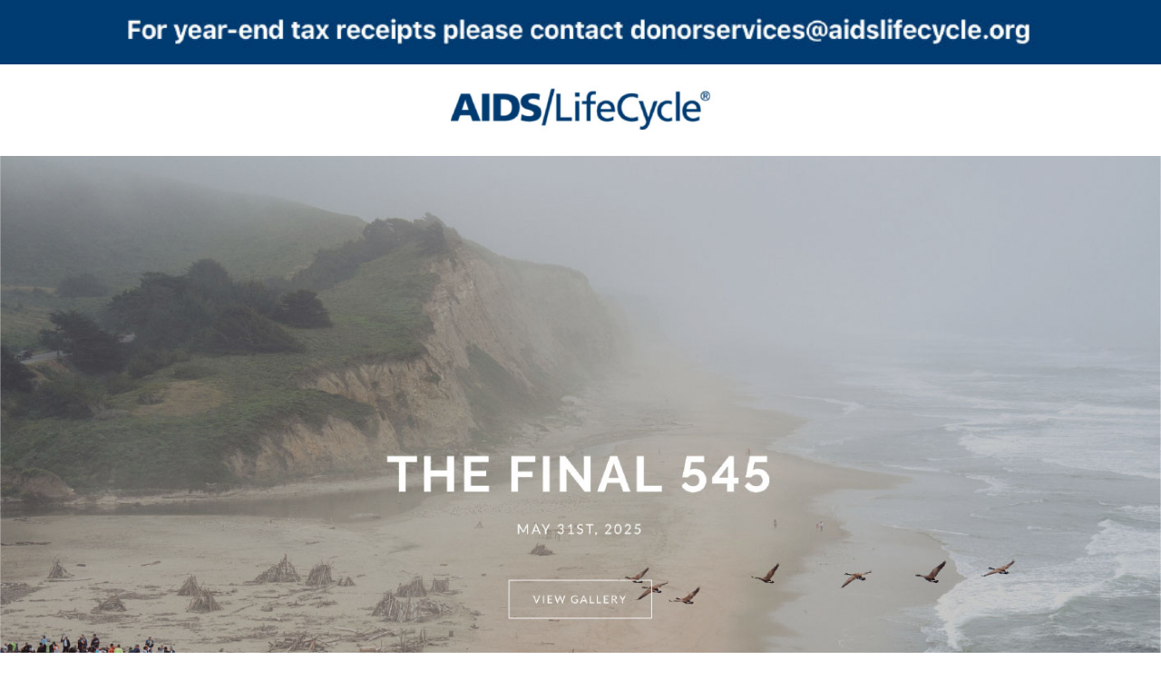

--- FILE ---
content_type: text/html
request_url: https://www.aidslifecycle.org/?post_type=tribe_events&eventDisplay=photo&tag=east-bay&hide_subsequent_recurrences=1&eventDate=2024-02-25
body_size: 1172
content:
  <!doctype html>
<html lang="en">
  <head>
    <meta charset="utf-8">
    <meta name="viewport" content="width=device-width, initial-scale=1">
    <title>AIDS/LifeCycle</title>
    <style>
      body {background-color: white; margin: 0;}
    #notification-bar {text-align: center; background-color: #003b71;}
    #content {max-width: 800px; margin: 0 auto;}
    #nav, #header, #content {text-align: center;}
    img {width: 100%;}
    #nav .logo {max-width: 200px;}
   .youtube-video-container {
  position: relative;
  overflow: hidden;
  width: 100%;
}

.youtube-video-container::after {
  display: block;
  content: "";
  padding-top: 56.25%;
}

.youtube-video-container iframe {
  position: absolute;
  top: 0;
  left: 0;
  width: 100%;
  height: 100%;
}
    @media screen and (min-width: 479px) {
      #content {-margin-left: 3rem; -margin-right: 3rem;}
      #nav .logo {max-width: 300px;}
    }
    </style>
    <!-- Google tag (gtag.js) -->
<script async src="https://www.googletagmanager.com/gtag/js?id=G-N7RLKSM27V"></script>
<script>
  window.dataLayer = window.dataLayer || [];
  function gtag(){dataLayer.push(arguments);}
  gtag('js', new Date());

  gtag('config', 'G-N7RLKSM27V');
</script>
  </head>
  <body>
    <div id="notification-bar"><a href="mailto:donorservices@aidslifecycle.org"><img src="https://res.cloudinary.com/dxca8bsxf/image/upload/alc-web-01_wkfeay.jpg" alt="Request year-end tax receipts"></a></div>
    <section id="nav"><div><img class="logo" src="https://res.cloudinary.com/dxca8bsxf/image/upload/alc-web-02_x815lb.jpg" alt="AIDS/LifeCycle"></div></section>
    <section id="header"><div><a href="https://aidslifecycle.pixieset.com/0rientationday/"><img src="https://res.cloudinary.com/dxca8bsxf/image/upload/alc-web-03_fvikeo.jpg" alt="Photo Album The Final 545" target="_blank" rel="noopener nofollow"></a></div></section>
    <section id="content">
    <div><img src="https://res.cloudinary.com/dxca8bsxf/image/upload/alc-web-04_zybwrf.jpg" alt="AIDS/LifeCycle concluded on June 7, 2025 and raised $17.85 million. To stay connected visit the SFAF or LGBT center websites"></div>
    <div class="youtube-video-container"><iframe src="https://www.youtube-nocookie.com/embed/AHMs3Zsaccg?si=81QSx9aS8gz4At8S&amp;controls=1&amp;rel=0&amp;cc_load_policy=1&amp;mute=1" title="YouTube video player" frameborder="0" allow="accelerometer; autoplay; clipboard-write; encrypted-media; gyroscope; picture-in-picture; web-share" referrerpolicy="strict-origin-when-cross-origin" allowfullscreen></iframe>
    </div>
    <div><img src="https://res.cloudinary.com/dxca8bsxf/image/upload/alc-web-06_yltpha.jpg" alt="Since it's inception in 1994 the ride has raised more than $339 million throughout its existence"></div>
    <div><img src="https://res.cloudinary.com/dxca8bsxf/image/upload/alc-web-07_niegcg.jpg" alt="The Beneficiaries: SFAF and LA LGBT Center"></div>
    <div><a href="mailto:donorservices@aidslifecycle.org" alt="Request year-end tax receipts"><img src="https://res.cloudinary.com/dxca8bsxf/image/upload/alc-web-08_favxbe.jpg" alt="copyright 2025 AIDS/LifeCycle"></a></div>
    </section>
    <!-- This site is converting visitors into subscribers and customers with OptinMonster - https://optinmonster.com -->
<script>(function(d,u,ac){var s=d.createElement('script');s.type='text/javascript';s.src='https://a.omappapi.com/app/js/api.min.js';s.async=true;s.dataset.user=u;s.dataset.account=ac;d.getElementsByTagName('head')[0].appendChild(s);})(document,12941,3091);</script>
<!-- / https://optinmonster.com -->
  </body>
</html>


--- FILE ---
content_type: text/html; charset=utf-8
request_url: https://www.youtube-nocookie.com/embed/AHMs3Zsaccg?si=81QSx9aS8gz4At8S&controls=1&rel=0&cc_load_policy=1&mute=1
body_size: 70664
content:
<!DOCTYPE html><html lang="en" dir="ltr" data-cast-api-enabled="true"><head><meta name="viewport" content="width=device-width, initial-scale=1"><script nonce="wT6nutOyozqgggMyMk6hhg">if ('undefined' == typeof Symbol || 'undefined' == typeof Symbol.iterator) {delete Array.prototype.entries;}</script><style name="www-roboto" nonce="nupffcKe-foqO1pQ0kvAZA">@font-face{font-family:'Roboto';font-style:normal;font-weight:400;font-stretch:100%;src:url(//fonts.gstatic.com/s/roboto/v48/KFO7CnqEu92Fr1ME7kSn66aGLdTylUAMa3GUBHMdazTgWw.woff2)format('woff2');unicode-range:U+0460-052F,U+1C80-1C8A,U+20B4,U+2DE0-2DFF,U+A640-A69F,U+FE2E-FE2F;}@font-face{font-family:'Roboto';font-style:normal;font-weight:400;font-stretch:100%;src:url(//fonts.gstatic.com/s/roboto/v48/KFO7CnqEu92Fr1ME7kSn66aGLdTylUAMa3iUBHMdazTgWw.woff2)format('woff2');unicode-range:U+0301,U+0400-045F,U+0490-0491,U+04B0-04B1,U+2116;}@font-face{font-family:'Roboto';font-style:normal;font-weight:400;font-stretch:100%;src:url(//fonts.gstatic.com/s/roboto/v48/KFO7CnqEu92Fr1ME7kSn66aGLdTylUAMa3CUBHMdazTgWw.woff2)format('woff2');unicode-range:U+1F00-1FFF;}@font-face{font-family:'Roboto';font-style:normal;font-weight:400;font-stretch:100%;src:url(//fonts.gstatic.com/s/roboto/v48/KFO7CnqEu92Fr1ME7kSn66aGLdTylUAMa3-UBHMdazTgWw.woff2)format('woff2');unicode-range:U+0370-0377,U+037A-037F,U+0384-038A,U+038C,U+038E-03A1,U+03A3-03FF;}@font-face{font-family:'Roboto';font-style:normal;font-weight:400;font-stretch:100%;src:url(//fonts.gstatic.com/s/roboto/v48/KFO7CnqEu92Fr1ME7kSn66aGLdTylUAMawCUBHMdazTgWw.woff2)format('woff2');unicode-range:U+0302-0303,U+0305,U+0307-0308,U+0310,U+0312,U+0315,U+031A,U+0326-0327,U+032C,U+032F-0330,U+0332-0333,U+0338,U+033A,U+0346,U+034D,U+0391-03A1,U+03A3-03A9,U+03B1-03C9,U+03D1,U+03D5-03D6,U+03F0-03F1,U+03F4-03F5,U+2016-2017,U+2034-2038,U+203C,U+2040,U+2043,U+2047,U+2050,U+2057,U+205F,U+2070-2071,U+2074-208E,U+2090-209C,U+20D0-20DC,U+20E1,U+20E5-20EF,U+2100-2112,U+2114-2115,U+2117-2121,U+2123-214F,U+2190,U+2192,U+2194-21AE,U+21B0-21E5,U+21F1-21F2,U+21F4-2211,U+2213-2214,U+2216-22FF,U+2308-230B,U+2310,U+2319,U+231C-2321,U+2336-237A,U+237C,U+2395,U+239B-23B7,U+23D0,U+23DC-23E1,U+2474-2475,U+25AF,U+25B3,U+25B7,U+25BD,U+25C1,U+25CA,U+25CC,U+25FB,U+266D-266F,U+27C0-27FF,U+2900-2AFF,U+2B0E-2B11,U+2B30-2B4C,U+2BFE,U+3030,U+FF5B,U+FF5D,U+1D400-1D7FF,U+1EE00-1EEFF;}@font-face{font-family:'Roboto';font-style:normal;font-weight:400;font-stretch:100%;src:url(//fonts.gstatic.com/s/roboto/v48/KFO7CnqEu92Fr1ME7kSn66aGLdTylUAMaxKUBHMdazTgWw.woff2)format('woff2');unicode-range:U+0001-000C,U+000E-001F,U+007F-009F,U+20DD-20E0,U+20E2-20E4,U+2150-218F,U+2190,U+2192,U+2194-2199,U+21AF,U+21E6-21F0,U+21F3,U+2218-2219,U+2299,U+22C4-22C6,U+2300-243F,U+2440-244A,U+2460-24FF,U+25A0-27BF,U+2800-28FF,U+2921-2922,U+2981,U+29BF,U+29EB,U+2B00-2BFF,U+4DC0-4DFF,U+FFF9-FFFB,U+10140-1018E,U+10190-1019C,U+101A0,U+101D0-101FD,U+102E0-102FB,U+10E60-10E7E,U+1D2C0-1D2D3,U+1D2E0-1D37F,U+1F000-1F0FF,U+1F100-1F1AD,U+1F1E6-1F1FF,U+1F30D-1F30F,U+1F315,U+1F31C,U+1F31E,U+1F320-1F32C,U+1F336,U+1F378,U+1F37D,U+1F382,U+1F393-1F39F,U+1F3A7-1F3A8,U+1F3AC-1F3AF,U+1F3C2,U+1F3C4-1F3C6,U+1F3CA-1F3CE,U+1F3D4-1F3E0,U+1F3ED,U+1F3F1-1F3F3,U+1F3F5-1F3F7,U+1F408,U+1F415,U+1F41F,U+1F426,U+1F43F,U+1F441-1F442,U+1F444,U+1F446-1F449,U+1F44C-1F44E,U+1F453,U+1F46A,U+1F47D,U+1F4A3,U+1F4B0,U+1F4B3,U+1F4B9,U+1F4BB,U+1F4BF,U+1F4C8-1F4CB,U+1F4D6,U+1F4DA,U+1F4DF,U+1F4E3-1F4E6,U+1F4EA-1F4ED,U+1F4F7,U+1F4F9-1F4FB,U+1F4FD-1F4FE,U+1F503,U+1F507-1F50B,U+1F50D,U+1F512-1F513,U+1F53E-1F54A,U+1F54F-1F5FA,U+1F610,U+1F650-1F67F,U+1F687,U+1F68D,U+1F691,U+1F694,U+1F698,U+1F6AD,U+1F6B2,U+1F6B9-1F6BA,U+1F6BC,U+1F6C6-1F6CF,U+1F6D3-1F6D7,U+1F6E0-1F6EA,U+1F6F0-1F6F3,U+1F6F7-1F6FC,U+1F700-1F7FF,U+1F800-1F80B,U+1F810-1F847,U+1F850-1F859,U+1F860-1F887,U+1F890-1F8AD,U+1F8B0-1F8BB,U+1F8C0-1F8C1,U+1F900-1F90B,U+1F93B,U+1F946,U+1F984,U+1F996,U+1F9E9,U+1FA00-1FA6F,U+1FA70-1FA7C,U+1FA80-1FA89,U+1FA8F-1FAC6,U+1FACE-1FADC,U+1FADF-1FAE9,U+1FAF0-1FAF8,U+1FB00-1FBFF;}@font-face{font-family:'Roboto';font-style:normal;font-weight:400;font-stretch:100%;src:url(//fonts.gstatic.com/s/roboto/v48/KFO7CnqEu92Fr1ME7kSn66aGLdTylUAMa3OUBHMdazTgWw.woff2)format('woff2');unicode-range:U+0102-0103,U+0110-0111,U+0128-0129,U+0168-0169,U+01A0-01A1,U+01AF-01B0,U+0300-0301,U+0303-0304,U+0308-0309,U+0323,U+0329,U+1EA0-1EF9,U+20AB;}@font-face{font-family:'Roboto';font-style:normal;font-weight:400;font-stretch:100%;src:url(//fonts.gstatic.com/s/roboto/v48/KFO7CnqEu92Fr1ME7kSn66aGLdTylUAMa3KUBHMdazTgWw.woff2)format('woff2');unicode-range:U+0100-02BA,U+02BD-02C5,U+02C7-02CC,U+02CE-02D7,U+02DD-02FF,U+0304,U+0308,U+0329,U+1D00-1DBF,U+1E00-1E9F,U+1EF2-1EFF,U+2020,U+20A0-20AB,U+20AD-20C0,U+2113,U+2C60-2C7F,U+A720-A7FF;}@font-face{font-family:'Roboto';font-style:normal;font-weight:400;font-stretch:100%;src:url(//fonts.gstatic.com/s/roboto/v48/KFO7CnqEu92Fr1ME7kSn66aGLdTylUAMa3yUBHMdazQ.woff2)format('woff2');unicode-range:U+0000-00FF,U+0131,U+0152-0153,U+02BB-02BC,U+02C6,U+02DA,U+02DC,U+0304,U+0308,U+0329,U+2000-206F,U+20AC,U+2122,U+2191,U+2193,U+2212,U+2215,U+FEFF,U+FFFD;}@font-face{font-family:'Roboto';font-style:normal;font-weight:500;font-stretch:100%;src:url(//fonts.gstatic.com/s/roboto/v48/KFO7CnqEu92Fr1ME7kSn66aGLdTylUAMa3GUBHMdazTgWw.woff2)format('woff2');unicode-range:U+0460-052F,U+1C80-1C8A,U+20B4,U+2DE0-2DFF,U+A640-A69F,U+FE2E-FE2F;}@font-face{font-family:'Roboto';font-style:normal;font-weight:500;font-stretch:100%;src:url(//fonts.gstatic.com/s/roboto/v48/KFO7CnqEu92Fr1ME7kSn66aGLdTylUAMa3iUBHMdazTgWw.woff2)format('woff2');unicode-range:U+0301,U+0400-045F,U+0490-0491,U+04B0-04B1,U+2116;}@font-face{font-family:'Roboto';font-style:normal;font-weight:500;font-stretch:100%;src:url(//fonts.gstatic.com/s/roboto/v48/KFO7CnqEu92Fr1ME7kSn66aGLdTylUAMa3CUBHMdazTgWw.woff2)format('woff2');unicode-range:U+1F00-1FFF;}@font-face{font-family:'Roboto';font-style:normal;font-weight:500;font-stretch:100%;src:url(//fonts.gstatic.com/s/roboto/v48/KFO7CnqEu92Fr1ME7kSn66aGLdTylUAMa3-UBHMdazTgWw.woff2)format('woff2');unicode-range:U+0370-0377,U+037A-037F,U+0384-038A,U+038C,U+038E-03A1,U+03A3-03FF;}@font-face{font-family:'Roboto';font-style:normal;font-weight:500;font-stretch:100%;src:url(//fonts.gstatic.com/s/roboto/v48/KFO7CnqEu92Fr1ME7kSn66aGLdTylUAMawCUBHMdazTgWw.woff2)format('woff2');unicode-range:U+0302-0303,U+0305,U+0307-0308,U+0310,U+0312,U+0315,U+031A,U+0326-0327,U+032C,U+032F-0330,U+0332-0333,U+0338,U+033A,U+0346,U+034D,U+0391-03A1,U+03A3-03A9,U+03B1-03C9,U+03D1,U+03D5-03D6,U+03F0-03F1,U+03F4-03F5,U+2016-2017,U+2034-2038,U+203C,U+2040,U+2043,U+2047,U+2050,U+2057,U+205F,U+2070-2071,U+2074-208E,U+2090-209C,U+20D0-20DC,U+20E1,U+20E5-20EF,U+2100-2112,U+2114-2115,U+2117-2121,U+2123-214F,U+2190,U+2192,U+2194-21AE,U+21B0-21E5,U+21F1-21F2,U+21F4-2211,U+2213-2214,U+2216-22FF,U+2308-230B,U+2310,U+2319,U+231C-2321,U+2336-237A,U+237C,U+2395,U+239B-23B7,U+23D0,U+23DC-23E1,U+2474-2475,U+25AF,U+25B3,U+25B7,U+25BD,U+25C1,U+25CA,U+25CC,U+25FB,U+266D-266F,U+27C0-27FF,U+2900-2AFF,U+2B0E-2B11,U+2B30-2B4C,U+2BFE,U+3030,U+FF5B,U+FF5D,U+1D400-1D7FF,U+1EE00-1EEFF;}@font-face{font-family:'Roboto';font-style:normal;font-weight:500;font-stretch:100%;src:url(//fonts.gstatic.com/s/roboto/v48/KFO7CnqEu92Fr1ME7kSn66aGLdTylUAMaxKUBHMdazTgWw.woff2)format('woff2');unicode-range:U+0001-000C,U+000E-001F,U+007F-009F,U+20DD-20E0,U+20E2-20E4,U+2150-218F,U+2190,U+2192,U+2194-2199,U+21AF,U+21E6-21F0,U+21F3,U+2218-2219,U+2299,U+22C4-22C6,U+2300-243F,U+2440-244A,U+2460-24FF,U+25A0-27BF,U+2800-28FF,U+2921-2922,U+2981,U+29BF,U+29EB,U+2B00-2BFF,U+4DC0-4DFF,U+FFF9-FFFB,U+10140-1018E,U+10190-1019C,U+101A0,U+101D0-101FD,U+102E0-102FB,U+10E60-10E7E,U+1D2C0-1D2D3,U+1D2E0-1D37F,U+1F000-1F0FF,U+1F100-1F1AD,U+1F1E6-1F1FF,U+1F30D-1F30F,U+1F315,U+1F31C,U+1F31E,U+1F320-1F32C,U+1F336,U+1F378,U+1F37D,U+1F382,U+1F393-1F39F,U+1F3A7-1F3A8,U+1F3AC-1F3AF,U+1F3C2,U+1F3C4-1F3C6,U+1F3CA-1F3CE,U+1F3D4-1F3E0,U+1F3ED,U+1F3F1-1F3F3,U+1F3F5-1F3F7,U+1F408,U+1F415,U+1F41F,U+1F426,U+1F43F,U+1F441-1F442,U+1F444,U+1F446-1F449,U+1F44C-1F44E,U+1F453,U+1F46A,U+1F47D,U+1F4A3,U+1F4B0,U+1F4B3,U+1F4B9,U+1F4BB,U+1F4BF,U+1F4C8-1F4CB,U+1F4D6,U+1F4DA,U+1F4DF,U+1F4E3-1F4E6,U+1F4EA-1F4ED,U+1F4F7,U+1F4F9-1F4FB,U+1F4FD-1F4FE,U+1F503,U+1F507-1F50B,U+1F50D,U+1F512-1F513,U+1F53E-1F54A,U+1F54F-1F5FA,U+1F610,U+1F650-1F67F,U+1F687,U+1F68D,U+1F691,U+1F694,U+1F698,U+1F6AD,U+1F6B2,U+1F6B9-1F6BA,U+1F6BC,U+1F6C6-1F6CF,U+1F6D3-1F6D7,U+1F6E0-1F6EA,U+1F6F0-1F6F3,U+1F6F7-1F6FC,U+1F700-1F7FF,U+1F800-1F80B,U+1F810-1F847,U+1F850-1F859,U+1F860-1F887,U+1F890-1F8AD,U+1F8B0-1F8BB,U+1F8C0-1F8C1,U+1F900-1F90B,U+1F93B,U+1F946,U+1F984,U+1F996,U+1F9E9,U+1FA00-1FA6F,U+1FA70-1FA7C,U+1FA80-1FA89,U+1FA8F-1FAC6,U+1FACE-1FADC,U+1FADF-1FAE9,U+1FAF0-1FAF8,U+1FB00-1FBFF;}@font-face{font-family:'Roboto';font-style:normal;font-weight:500;font-stretch:100%;src:url(//fonts.gstatic.com/s/roboto/v48/KFO7CnqEu92Fr1ME7kSn66aGLdTylUAMa3OUBHMdazTgWw.woff2)format('woff2');unicode-range:U+0102-0103,U+0110-0111,U+0128-0129,U+0168-0169,U+01A0-01A1,U+01AF-01B0,U+0300-0301,U+0303-0304,U+0308-0309,U+0323,U+0329,U+1EA0-1EF9,U+20AB;}@font-face{font-family:'Roboto';font-style:normal;font-weight:500;font-stretch:100%;src:url(//fonts.gstatic.com/s/roboto/v48/KFO7CnqEu92Fr1ME7kSn66aGLdTylUAMa3KUBHMdazTgWw.woff2)format('woff2');unicode-range:U+0100-02BA,U+02BD-02C5,U+02C7-02CC,U+02CE-02D7,U+02DD-02FF,U+0304,U+0308,U+0329,U+1D00-1DBF,U+1E00-1E9F,U+1EF2-1EFF,U+2020,U+20A0-20AB,U+20AD-20C0,U+2113,U+2C60-2C7F,U+A720-A7FF;}@font-face{font-family:'Roboto';font-style:normal;font-weight:500;font-stretch:100%;src:url(//fonts.gstatic.com/s/roboto/v48/KFO7CnqEu92Fr1ME7kSn66aGLdTylUAMa3yUBHMdazQ.woff2)format('woff2');unicode-range:U+0000-00FF,U+0131,U+0152-0153,U+02BB-02BC,U+02C6,U+02DA,U+02DC,U+0304,U+0308,U+0329,U+2000-206F,U+20AC,U+2122,U+2191,U+2193,U+2212,U+2215,U+FEFF,U+FFFD;}</style><script name="www-roboto" nonce="wT6nutOyozqgggMyMk6hhg">if (document.fonts && document.fonts.load) {document.fonts.load("400 10pt Roboto", "E"); document.fonts.load("500 10pt Roboto", "E");}</script><link rel="stylesheet" href="/s/player/4e11051b/www-player.css" name="www-player" nonce="nupffcKe-foqO1pQ0kvAZA"><style nonce="nupffcKe-foqO1pQ0kvAZA">html {overflow: hidden;}body {font: 12px Roboto, Arial, sans-serif; background-color: #000; color: #fff; height: 100%; width: 100%; overflow: hidden; position: absolute; margin: 0; padding: 0;}#player {width: 100%; height: 100%;}h1 {text-align: center; color: #fff;}h3 {margin-top: 6px; margin-bottom: 3px;}.player-unavailable {position: absolute; top: 0; left: 0; right: 0; bottom: 0; padding: 25px; font-size: 13px; background: url(/img/meh7.png) 50% 65% no-repeat;}.player-unavailable .message {text-align: left; margin: 0 -5px 15px; padding: 0 5px 14px; border-bottom: 1px solid #888; font-size: 19px; font-weight: normal;}.player-unavailable a {color: #167ac6; text-decoration: none;}</style><script nonce="wT6nutOyozqgggMyMk6hhg">var ytcsi={gt:function(n){n=(n||"")+"data_";return ytcsi[n]||(ytcsi[n]={tick:{},info:{},gel:{preLoggedGelInfos:[]}})},now:window.performance&&window.performance.timing&&window.performance.now&&window.performance.timing.navigationStart?function(){return window.performance.timing.navigationStart+window.performance.now()}:function(){return(new Date).getTime()},tick:function(l,t,n){var ticks=ytcsi.gt(n).tick;var v=t||ytcsi.now();if(ticks[l]){ticks["_"+l]=ticks["_"+l]||[ticks[l]];ticks["_"+l].push(v)}ticks[l]=
v},info:function(k,v,n){ytcsi.gt(n).info[k]=v},infoGel:function(p,n){ytcsi.gt(n).gel.preLoggedGelInfos.push(p)},setStart:function(t,n){ytcsi.tick("_start",t,n)}};
(function(w,d){function isGecko(){if(!w.navigator)return false;try{if(w.navigator.userAgentData&&w.navigator.userAgentData.brands&&w.navigator.userAgentData.brands.length){var brands=w.navigator.userAgentData.brands;var i=0;for(;i<brands.length;i++)if(brands[i]&&brands[i].brand==="Firefox")return true;return false}}catch(e){setTimeout(function(){throw e;})}if(!w.navigator.userAgent)return false;var ua=w.navigator.userAgent;return ua.indexOf("Gecko")>0&&ua.toLowerCase().indexOf("webkit")<0&&ua.indexOf("Edge")<
0&&ua.indexOf("Trident")<0&&ua.indexOf("MSIE")<0}ytcsi.setStart(w.performance?w.performance.timing.responseStart:null);var isPrerender=(d.visibilityState||d.webkitVisibilityState)=="prerender";var vName=!d.visibilityState&&d.webkitVisibilityState?"webkitvisibilitychange":"visibilitychange";if(isPrerender){var startTick=function(){ytcsi.setStart();d.removeEventListener(vName,startTick)};d.addEventListener(vName,startTick,false)}if(d.addEventListener)d.addEventListener(vName,function(){ytcsi.tick("vc")},
false);if(isGecko()){var isHidden=(d.visibilityState||d.webkitVisibilityState)=="hidden";if(isHidden)ytcsi.tick("vc")}var slt=function(el,t){setTimeout(function(){var n=ytcsi.now();el.loadTime=n;if(el.slt)el.slt()},t)};w.__ytRIL=function(el){if(!el.getAttribute("data-thumb"))if(w.requestAnimationFrame)w.requestAnimationFrame(function(){slt(el,0)});else slt(el,16)}})(window,document);
</script><script nonce="wT6nutOyozqgggMyMk6hhg">var ytcfg={d:function(){return window.yt&&yt.config_||ytcfg.data_||(ytcfg.data_={})},get:function(k,o){return k in ytcfg.d()?ytcfg.d()[k]:o},set:function(){var a=arguments;if(a.length>1)ytcfg.d()[a[0]]=a[1];else{var k;for(k in a[0])ytcfg.d()[k]=a[0][k]}}};
ytcfg.set({"CLIENT_CANARY_STATE":"none","DEVICE":"cbr\u003dChrome\u0026cbrand\u003dapple\u0026cbrver\u003d131.0.0.0\u0026ceng\u003dWebKit\u0026cengver\u003d537.36\u0026cos\u003dMacintosh\u0026cosver\u003d10_15_7\u0026cplatform\u003dDESKTOP","EVENT_ID":"OG42aeCtK5y7-L4P3r_rgAs","EXPERIMENT_FLAGS":{"ab_det_apm":true,"ab_det_el_h":true,"ab_det_em_inj":true,"ab_l_sig_st":true,"ab_l_sig_st_e":true,"ab_sa_ef":true,"action_companion_center_align_description":true,"align_three_dot_menu_with_title_description":true,"allow_skip_networkless":true,"always_send_and_write":true,"att_web_record_metrics":true,"attmusi":true,"c3_enable_button_impression_logging":true,"c3_watch_page_component":true,"cancel_pending_navs":true,"clean_up_manual_attribution_header":true,"config_age_report_killswitch":true,"cow_optimize_idom_compat":true,"csi_config_handling_infra":true,"csi_on_gel":true,"delhi_mweb_colorful_sd":true,"delhi_mweb_colorful_sd_v2":true,"deprecate_csi_has_info":true,"deprecate_pair_servlet_enabled":true,"desktop_sparkles_light_cta_button":true,"disable_cached_masthead_data":true,"disable_child_node_auto_formatted_strings":true,"disable_enf_isd":true,"disable_log_to_visitor_layer":true,"disable_pacf_logging_for_memory_limited_tv":true,"embeds_disable_ios_networkless_logging":true,"embeds_enable_contrib_error_handling":true,"embeds_enable_eid_enforcement_for_marketing_pages":true,"embeds_enable_eid_enforcement_for_youtube":true,"embeds_enable_eid_log_for_marketing_pages":true,"embeds_enable_info_panel_dismissal":true,"embeds_enable_pfp_always_unbranded":true,"embeds_web_nwl_disable_nocookie":true,"embeds_web_updated_shorts_definition_fix":true,"enable_active_view_display_ad_renderer_web_home":true,"enable_ad_disclosure_banner_a11y_fix":true,"enable_chips_shelf_view_model_fully_reactive":true,"enable_client_creator_goal_ticker_bar_revamp":true,"enable_client_only_wiz_direct_reactions":true,"enable_client_sli_logging":true,"enable_client_streamz_web":true,"enable_client_ve_spec":true,"enable_cloud_save_error_popup_after_retry":true,"enable_cookie_reissue_iframe":true,"enable_dai_sdf_h5_preroll":true,"enable_datasync_id_header_in_web_vss_pings":true,"enable_default_mono_cta_migration_web_client":true,"enable_dma_post_enforcement":true,"enable_docked_chat_messages":true,"enable_entity_store_from_dependency_injection":true,"enable_inline_muted_playback_on_web_search":true,"enable_inline_muted_playback_on_web_search_for_vdc":true,"enable_inline_muted_playback_on_web_search_for_vdcb":true,"enable_is_mini_app_page_active_bugfix":true,"enable_live_overlay_feed_in_live_chat":true,"enable_logging_first_user_action_after_game_ready":true,"enable_ltc_param_fetch_from_innertube":true,"enable_masthead_mweb_padding_fix":true,"enable_menu_renderer_button_in_mweb_hclr":true,"enable_mini_app_command_handler_mweb_fix":true,"enable_mini_app_iframe_loaded_logging":true,"enable_mini_guide_downloads_item":true,"enable_mixed_direction_formatted_strings":true,"enable_mweb_livestream_ui_update":true,"enable_names_handles_account_switcher":true,"enable_network_request_logging_on_game_events":true,"enable_new_paid_product_placement":true,"enable_obtaining_ppn_query_param":true,"enable_open_in_new_tab_icon_for_short_dr_for_desktop_search":true,"enable_open_yt_content":true,"enable_origin_query_parameter_bugfix":true,"enable_pacf_slot_asde_infeed_h5":true,"enable_pacf_slot_asde_player_byte_h5":true,"enable_pacf_slot_asde_player_byte_h5_TV":true,"enable_pause_ads_on_ytv_html5":true,"enable_payments_purchase_manager":true,"enable_pdp_icon_prefetch":true,"enable_pl_r_si_fa":true,"enable_place_pivot_url":true,"enable_playable_a11y_label_with_badge_text":true,"enable_primitive_dialog_aria_hide_siblings":true,"enable_pv_screen_modern_text":true,"enable_removing_navbar_title_on_hashtag_page_mweb":true,"enable_resetting_scroll_position_on_flow_change":true,"enable_rta_manager":true,"enable_sdf_companion_h5":true,"enable_sdf_dai_h5_midroll":true,"enable_sdf_h5_endemic_mid_post_roll":true,"enable_sdf_on_h5_unplugged_vod_midroll":true,"enable_sdf_shorts_player_bytes_h5":true,"enable_sdk_performance_network_logging":true,"enable_sending_unwrapped_game_audio_as_serialized_metadata":true,"enable_sfv_effect_pivot_url":true,"enable_shorts_new_carousel":true,"enable_skip_ad_guidance_prompt":true,"enable_skippable_ads_for_unplugged_ad_pod":true,"enable_smearing_expansion_dai":true,"enable_third_party_info":true,"enable_time_out_messages":true,"enable_timeline_view_modern_transcript_fe":true,"enable_track_defined_via_mutable_signal":true,"enable_video_display_compact_button_group_for_desktop_search":true,"enable_watch_next_pause_autoplay_lact":true,"enable_web_96_bit_csn":true,"enable_web_delhi_icons":true,"enable_web_home_top_landscape_image_layout_level_click":true,"enable_web_tiered_gel":true,"enable_window_constrained_buy_flow_dialog":true,"enable_wiz_queue_effect_and_on_init_initial_runs":true,"enable_ypc_spinners":true,"enable_yt_ata_iframe_authuser":true,"export_networkless_options":true,"export_player_version_to_ytconfig":true,"fill_single_video_with_notify_to_lasr":true,"fix_ad_miniplayer_controls_rendering":true,"fix_ads_tracking_for_swf_config_deprecation_mweb":true,"h5_companion_enable_adcpn_macro_substitution_for_click_pings":true,"h5_inplayer_enable_adcpn_macro_substitution_for_click_pings":true,"h5_reset_cache_and_filter_before_update_masthead":true,"hide_channel_creation_title_for_mweb":true,"high_ccv_client_side_caching_h5":true,"html5_log_trigger_events_with_debug_data":true,"html5_ssdai_enable_media_end_cue_range":true,"il_attach_cache_limit":true,"il_use_view_model_logging_context":true,"is_browser_support_for_webcam_streaming":true,"json_condensed_response":true,"kev_adb_pg":true,"kevlar_display_downloads_numbers":true,"kevlar_gel_error_routing":true,"kevlar_modern_downloads_extra_compact":true,"kevlar_modern_downloads_page":true,"kevlar_modern_downloads_skip_downloads_title":true,"kevlar_watch_cinematics":true,"live_chat_enable_controller_extraction":true,"live_chat_enable_rta_manager":true,"live_chat_increased_min_height":true,"log_click_with_layer_from_element_in_command_handler":true,"log_errors_through_nwl_on_retry":true,"main_web_redirect_integration_riot":true,"mdx_enable_privacy_disclosure_ui":true,"mdx_load_cast_api_bootstrap_script":true,"medium_progress_bar_modification":true,"migrate_events_to_ts":true,"migrate_remaining_web_ad_badges_to_innertube":true,"mobile_account_menu_refresh":true,"mutable_signal_set_skip_unchanged":true,"mweb_a11y_enable_player_controls_invisible_toggle":true,"mweb_account_linking_noapp":true,"mweb_after_render_to_scheduler":true,"mweb_allow_modern_search_suggest_behavior":true,"mweb_animated_actions":true,"mweb_app_upsell_button_direct_to_app":true,"mweb_big_boards":true,"mweb_big_progress_bar":true,"mweb_c3_disable_carve_out":true,"mweb_c3_disable_carve_out_keep_external_links":true,"mweb_c3_enable_adaptive_signals":true,"mweb_c3_endscreen":true,"mweb_c3_endscreen_v2":true,"mweb_c3_library_page_enable_recent_shelf":true,"mweb_c3_remove_web_navigation_endpoint_data":true,"mweb_c3_use_canonical_from_player_response":true,"mweb_cinematic_fullscreen":true,"mweb_cinematic_topbar":true,"mweb_cinematic_watch":true,"mweb_command_handler":true,"mweb_delay_watch_initial_data":true,"mweb_deprecate_skip_ve_logging":true,"mweb_disable_searchbar_scroll":true,"mweb_early_logging_time_init":true,"mweb_enable_closed_captioning_button_on_player":true,"mweb_enable_fine_scrubbing_for_recs":true,"mweb_enable_keto_batch_player_fullscreen":true,"mweb_enable_keto_batch_player_progress_bar":true,"mweb_enable_keto_batch_player_tooltips":true,"mweb_enable_lockup_view_model_for_ucp":true,"mweb_enable_more_drawer":true,"mweb_enable_optional_fullscreen_landscape_locking":true,"mweb_enable_overlay_touch_manager":true,"mweb_enable_premium_carve_out_fix":true,"mweb_enable_refresh_detection":true,"mweb_enable_search_imp":true,"mweb_enable_sequence_signal":true,"mweb_enable_shorts_pivot_button":true,"mweb_enable_shorts_video_preload":true,"mweb_enable_skippables_on_jio_phone":true,"mweb_enable_storyboards":true,"mweb_enable_varispeed_controller":true,"mweb_enable_warm_channel_requests":true,"mweb_enable_watch_feed_infinite_scroll":true,"mweb_enable_wrapped_unplugged_pause_membership_dialog_renderer":true,"mweb_filter_video_format_in_webfe":true,"mweb_fix_livestream_seeking":true,"mweb_fix_monitor_visibility_after_render":true,"mweb_fix_section_list_continuation_item_renderers":true,"mweb_force_ios_fallback_to_native_control":true,"mweb_fp_auto_fullscreen":true,"mweb_fullscreen_controls":true,"mweb_fullscreen_controls_action_buttons":true,"mweb_fullscreen_watch_system":true,"mweb_home_reactive_shorts":true,"mweb_innertube_search_command":true,"mweb_lang_in_html":true,"mweb_like_button_synced_with_entities":true,"mweb_logo_use_home_page_ve":true,"mweb_modern_player_controls_tap_target_ui":true,"mweb_modern_typography":true,"mweb_module_decoration":true,"mweb_native_control_in_faux_fullscreen_shared":true,"mweb_panel_container_inert":true,"mweb_player_control_on_hover":true,"mweb_player_delhi_dtts":true,"mweb_player_settings_use_bottom_sheet":true,"mweb_player_settings_use_bottom_sheet_kaios":true,"mweb_player_show_previous_next_buttons_in_playlist":true,"mweb_player_skip_no_op_state_changes":true,"mweb_player_user_select_none":true,"mweb_playlist_engagement_panel":true,"mweb_progress_bar_seek_on_mouse_click":true,"mweb_pull_2_full":true,"mweb_pull_2_full_enable_touch_handlers":true,"mweb_schedule_warm_watch_response":true,"mweb_searchbox_legacy_navigation":true,"mweb_see_fewer_shorts":true,"mweb_sheets_ui_refresh":true,"mweb_shorts_comments_panel_id_change":true,"mweb_shorts_early_continuation":true,"mweb_show_ios_smart_banner":true,"mweb_use_server_url_on_startup":true,"mweb_watch_captions_enable_auto_translate":true,"mweb_watch_captions_set_default_size":true,"mweb_watch_stop_scheduler_on_player_response":true,"mweb_watchfeed_big_thumbnails":true,"mweb_yt_searchbox":true,"networkless_logging":true,"new_csn_storage_design":true,"no_client_ve_attach_unless_shown":true,"nwl_send_from_memory_when_online":true,"pageid_as_header_web":true,"playback_settings_use_switch_menu":true,"player_controls_autonav_fix":true,"player_controls_skip_double_signal_update":true,"polymer_bad_build_labels":true,"polymer_verifiy_app_state":true,"prevent_zero_high_score_value_from_being_sent":true,"qoe_send_and_write":true,"read_data_from_web_component_wrapper":true,"remove_masthead_channel_banner_on_refresh":true,"remove_slot_id_exited_trigger_for_dai_in_player_slot_expire":true,"replace_client_url_parsing_with_server_signal":true,"scheduler_use_raf_by_default":true,"service_worker_enabled":true,"service_worker_push_enabled":true,"service_worker_push_home_page_prompt":true,"service_worker_push_watch_page_prompt":true,"shell_load_gcf":true,"shorten_initial_gel_batch_timeout":true,"should_use_yt_voice_endpoint_in_kaios":true,"sink_wrapper_disable_runtime_shadycss":true,"skip_invalid_ytcsi_ticks":true,"skip_setting_info_in_csi_data_object":true,"smarter_ve_dedupping":true,"smartimation_background":true,"speedmaster_no_seek":true,"start_client_gcf_mweb":true,"suppress_error_204_logging":true,"synced_panel_scrolling_controller":true,"use_color_palettes_modern_collections_v2":true,"use_core_sm":true,"use_csi_stp_handler":true,"use_event_time_ms_header":true,"use_fifo_for_networkless":true,"use_infogel_early_logging":true,"use_new_in_memory_storage":true,"use_player_abuse_bg_library":true,"use_request_time_ms_header":true,"use_session_based_sampling":true,"use_thumbnail_overlay_time_status_renderer_for_live_badge":true,"use_ts_visibilitylogger":true,"vss_final_ping_send_and_write":true,"vss_playback_use_send_and_write":true,"web_adaptive_repeat_ase":true,"web_always_load_chat_support":true,"web_animated_like":true,"web_api_url":true,"web_attr_string_unified_vis_mon":true,"web_autonav_allow_off_by_default":true,"web_button_vm_refactor_disabled":true,"web_c3_log_app_init_finish":true,"web_csi_action_sampling_enabled":true,"web_dedupe_ve_grafting":true,"web_disable_backdrop_filter":true,"web_enable_ab_rsp_cl":true,"web_enable_course_icon_update":true,"web_enable_error_204":true,"web_enable_horizontal_video_attributes_section":true,"web_enable_like_button_click_debouncing":true,"web_fix_segmented_like_dislike_undefined":true,"web_gcf_hashes_innertube":true,"web_gel_timeout_cap":true,"web_graft_ve_unified_vis_mon":true,"web_metadata_carousel_elref_bugfix":true,"web_parent_target_for_sheets":true,"web_persist_server_autonav_state_on_client":true,"web_playback_associated_log_ctt":true,"web_playback_associated_ve":true,"web_prefetch_preload_video":true,"web_progress_bar_draggable":true,"web_resizable_advertiser_banner_on_masthead_safari_fix":true,"web_scheduler_auto_init":true,"web_shorts_audio_track_picker":true,"web_shorts_lockup_view_model_sink":true,"web_shorts_pivot_button_view_model_reactive":true,"web_update_panel_visibility_logging_fix":true,"web_video_attribute_view_model_a11y_fix":true,"web_watch_controls_state_signals":true,"web_yt_config_context":true,"webfe_mweb_watch_microdata":true,"webfe_watch_shorts_canonical_url_fix":true,"webpo_exit_on_net_err":true,"wiz_diff_overwritable":true,"wiz_memoize_stamper_items":true,"woffle_used_state_report":true,"wpo_gel_strz":true,"ytcp_paper_tooltip_use_scoped_owner_root":true,"ytidb_clear_embedded_player":true,"H5_async_logging_delay_ms":30000.0,"attention_logging_scroll_throttle":500.0,"autoplay_pause_by_lact_sampling_fraction":0.0,"cinematic_watch_effect_opacity":0.4,"log_window_onerror_fraction":0.1,"mweb_prediction_threshold":0.05,"mweb_prediction_threshold_navigation":0.05,"speedmaster_playback_rate":2.0,"tv_pacf_logging_sample_rate":0.01,"web_load_prediction_threshold":0.1,"web_navigation_prediction_threshold":0.1,"web_pbj_log_warning_rate":0.0,"web_system_health_fraction":0.01,"ytidb_transaction_ended_event_rate_limit":0.02,"active_time_update_interval_ms":10000,"att_init_delay":500,"autoplay_pause_by_lact_sec":0,"botguard_async_snapshot_timeout_ms":3000,"check_navigator_accuracy_timeout_ms":0,"cinematic_watch_css_filter_blur_strength":40,"cinematic_watch_fade_out_duration":500,"close_webview_delay_ms":100,"cloud_save_game_data_rate_limit_ms":3000,"compression_disable_point":10,"custom_active_view_tos_timeout_ms":3600000,"embeds_widget_poll_interval_ms":0,"gel_min_batch_size":3,"gel_queue_timeout_max_ms":60000,"get_async_timeout_ms":60000,"hide_cta_for_home_web_video_ads_animate_in_time":2,"html5_byterate_soft_cap":0,"initial_gel_batch_timeout":2000,"max_body_size_to_compress":500000,"max_prefetch_window_sec_for_livestream_optimization":10,"min_prefetch_offset_sec_for_livestream_optimization":20,"mini_app_container_iframe_src_update_delay_ms":0,"multiple_preview_news_duration_time":11000,"mweb_c3_toast_duration_ms":5000,"mweb_deep_link_fallback_timeout_ms":10000,"mweb_delay_response_received_actions":100,"mweb_fp_dpad_rate_limit_ms":0,"mweb_fp_dpad_watch_title_clamp_lines":0,"mweb_history_manager_cache_size":100,"mweb_ios_fullscreen_playback_transition_delay_ms":500,"mweb_ios_fullscreen_system_pause_epilson_ms":0,"mweb_override_response_store_expiration_ms":0,"mweb_shorts_early_continuation_trigger_threshold":4,"mweb_w2w_max_age_seconds":0,"mweb_watch_captions_default_size":2,"neon_dark_launch_gradient_count":3,"network_polling_interval":30000,"play_click_interval_ms":30000,"play_ping_interval_ms":10000,"prefetch_comments_ms_after_video":0,"send_config_hash_timer":0,"service_worker_push_logged_out_prompt_watches":-1,"service_worker_push_prompt_cap":-1,"service_worker_push_prompt_delay_microseconds":3888000000000,"show_mini_app_ad_frequency_cap_ms":300000,"slow_compressions_before_abandon_count":4,"speedmaster_cancellation_movement_dp":10,"speedmaster_touch_activation_ms":500,"web_attention_logging_throttle":500,"web_foreground_heartbeat_interval_ms":28000,"web_gel_debounce_ms":10000,"web_logging_max_batch":100,"web_max_tracing_events":50,"web_tracing_session_replay":0,"wil_icon_max_concurrent_fetches":9999,"ytidb_remake_db_retries":3,"ytidb_reopen_db_retries":3,"WebClientReleaseProcessCritical__youtube_embeds_client_version_override":"","WebClientReleaseProcessCritical__youtube_embeds_web_client_version_override":"","WebClientReleaseProcessCritical__youtube_mweb_client_version_override":"","debug_forced_internalcountrycode":"","embeds_web_synth_ch_headers_banned_urls_regex":"","enable_web_media_service":"DISABLED","il_payload_scraping":"","live_chat_unicode_emoji_json_url":"https://www.gstatic.com/youtube/img/emojis/emojis-svg-9.json","mweb_deep_link_feature_tag_suffix":"11268432","mweb_enable_shorts_innertube_player_prefetch_trigger":"NONE","mweb_fp_dpad":"home,search,browse,channel,create_channel,experiments,settings,trending,oops,404,paid_memberships,sponsorship,premium,shorts","mweb_fp_dpad_linear_navigation":"","mweb_fp_dpad_linear_navigation_visitor":"","mweb_fp_dpad_visitor":"","mweb_preload_video_by_player_vars":"","mweb_sign_in_button_style":"STYLE_SUGGESTIVE_AVATAR","place_pivot_triggering_container_alternate":"","place_pivot_triggering_counterfactual_container_alternate":"","search_ui_mweb_searchbar_restyle":"DEFAULT","service_worker_push_force_notification_prompt_tag":"1","service_worker_scope":"/","suggest_exp_str":"","web_client_version_override":"","kevlar_command_handler_command_banlist":[],"mini_app_ids_without_game_ready":["UgkxHHtsak1SC8mRGHMZewc4HzeAY3yhPPmJ","Ugkx7OgzFqE6z_5Mtf4YsotGfQNII1DF_RBm"],"web_op_signal_type_banlist":[],"web_tracing_enabled_spans":["event","command"]},"GAPI_HINT_PARAMS":"m;/_/scs/abc-static/_/js/k\u003dgapi.gapi.en.UXDNXkgCDpE.O/d\u003d1/rs\u003dAHpOoo_3ykjRTrvlIBv6vfu43Rx7CYUQSA/m\u003d__features__","GAPI_HOST":"https://apis.google.com","GAPI_LOCALE":"en_US","GL":"US","HL":"en","HTML_DIR":"ltr","HTML_LANG":"en","INNERTUBE_API_KEY":"AIzaSyAO_FJ2SlqU8Q4STEHLGCilw_Y9_11qcW8","INNERTUBE_API_VERSION":"v1","INNERTUBE_CLIENT_NAME":"WEB_EMBEDDED_PLAYER","INNERTUBE_CLIENT_VERSION":"1.20251205.01.00","INNERTUBE_CONTEXT":{"client":{"hl":"en","gl":"US","remoteHost":"3.23.132.182","deviceMake":"Apple","deviceModel":"","visitorData":"CgtadXNzTjhRLWlHcyi43NnJBjIKCgJVUxIEGgAgWw%3D%3D","userAgent":"Mozilla/5.0 (Macintosh; Intel Mac OS X 10_15_7) AppleWebKit/537.36 (KHTML, like Gecko) Chrome/131.0.0.0 Safari/537.36; ClaudeBot/1.0; +claudebot@anthropic.com),gzip(gfe)","clientName":"WEB_EMBEDDED_PLAYER","clientVersion":"1.20251205.01.00","osName":"Macintosh","osVersion":"10_15_7","originalUrl":"https://www.youtube-nocookie.com/embed/AHMs3Zsaccg?si\u003d81QSx9aS8gz4At8S\u0026controls\u003d1\u0026rel\u003d0\u0026cc_load_policy\u003d1\u0026mute\u003d1","platform":"DESKTOP","clientFormFactor":"UNKNOWN_FORM_FACTOR","configInfo":{"appInstallData":"[base64]%3D%3D"},"browserName":"Chrome","browserVersion":"131.0.0.0","acceptHeader":"text/html,application/xhtml+xml,application/xml;q\u003d0.9,image/webp,image/apng,*/*;q\u003d0.8,application/signed-exchange;v\u003db3;q\u003d0.9","deviceExperimentId":"ChxOelU0TVRNMk9ESXdPVGN5TVRFeU1URTNPUT09ELjc2ckGGLjc2ckG","rolloutToken":"CO2ixcLtipvPUhCHy-ParK2RAxiHy-ParK2RAw%3D%3D"},"user":{"lockedSafetyMode":false},"request":{"useSsl":true},"clickTracking":{"clickTrackingParams":"IhMI4Knj2qytkQMVnB3eAR3e3xqw"},"thirdParty":{"embeddedPlayerContext":{"embeddedPlayerEncryptedContext":"AD5ZzFRS7xA8UROqxGJTDu68JEcZ4rpo2U08e-wVpV39_j6-UwUbRCuarrASDtftE5ai4B82sBBelq5s1__FwHdXzxyQOkKhiZk84Ru2ScfNNQFL91z5ScgwvYxCokh2NahdpVSZKHM","ancestorOriginsSupported":false}}},"INNERTUBE_CONTEXT_CLIENT_NAME":56,"INNERTUBE_CONTEXT_CLIENT_VERSION":"1.20251205.01.00","INNERTUBE_CONTEXT_GL":"US","INNERTUBE_CONTEXT_HL":"en","LATEST_ECATCHER_SERVICE_TRACKING_PARAMS":{"client.name":"WEB_EMBEDDED_PLAYER","client.jsfeat":"es5"},"LOGGED_IN":false,"PAGE_BUILD_LABEL":"youtube.embeds.web_20251205_01_RC00","PAGE_CL":840559333,"SERVER_NAME":"WebFE","VISITOR_DATA":"CgtadXNzTjhRLWlHcyi43NnJBjIKCgJVUxIEGgAgWw%3D%3D","WEB_PLAYER_CONTEXT_CONFIGS":{"WEB_PLAYER_CONTEXT_CONFIG_ID_EMBEDDED_PLAYER":{"rootElementId":"movie_player","jsUrl":"/s/player/4e11051b/player_ias.vflset/en_US/base.js","cssUrl":"/s/player/4e11051b/www-player.css","contextId":"WEB_PLAYER_CONTEXT_CONFIG_ID_EMBEDDED_PLAYER","eventLabel":"embedded","contentRegion":"US","hl":"en_US","hostLanguage":"en","innertubeApiKey":"AIzaSyAO_FJ2SlqU8Q4STEHLGCilw_Y9_11qcW8","innertubeApiVersion":"v1","innertubeContextClientVersion":"1.20251205.01.00","controlsType":1,"disableRelatedVideos":true,"device":{"brand":"apple","model":"","browser":"Chrome","browserVersion":"131.0.0.0","os":"Macintosh","osVersion":"10_15_7","platform":"DESKTOP","interfaceName":"WEB_EMBEDDED_PLAYER","interfaceVersion":"1.20251205.01.00"},"serializedExperimentIds":"24004644,51010235,51063643,51098299,51204329,51222973,51340662,51349914,51353393,51366423,51372681,51389629,51404808,51404810,51444846,51484222,51490331,51500051,51505436,51530495,51534669,51560387,51565115,51566373,51574295,51578632,51583821,51585555,51597173,51605258,51605395,51611457,51619500,51620803,51620866,51621065,51627771,51627980,51632249,51637029,51638932,51639091,51641201,51641390,51645951,51648336,51662081,51662156,51666850,51668282,51669167,51672162,51673532,51673847,51674366,51681662,51683502,51685239,51690169,51691572,51692023,51697872,51698718,51700828,51701010,51702263,51704527,51704882","serializedExperimentFlags":"H5_async_logging_delay_ms\u003d30000.0\u0026PlayerWeb__h5_enable_advisory_rating_restrictions\u003dtrue\u0026a11y_h5_associate_survey_question\u003dtrue\u0026ab_det_apm\u003dtrue\u0026ab_det_el_h\u003dtrue\u0026ab_det_em_inj\u003dtrue\u0026ab_l_sig_st\u003dtrue\u0026ab_l_sig_st_e\u003dtrue\u0026ab_sa_ef\u003dtrue\u0026action_companion_center_align_description\u003dtrue\u0026ad_pod_disable_companion_persist_ads_quality\u003dtrue\u0026add_stmp_logs_for_voice_boost\u003dtrue\u0026align_three_dot_menu_with_title_description\u003dtrue\u0026allow_drm_override\u003dtrue\u0026allow_live_autoplay\u003dtrue\u0026allow_poltergust_autoplay\u003dtrue\u0026allow_skip_networkless\u003dtrue\u0026allow_vp9_1080p_mq_enc\u003dtrue\u0026always_cache_redirect_endpoint\u003dtrue\u0026always_send_and_write\u003dtrue\u0026annotation_module_vast_cards_load_logging_fraction\u003d0.0\u0026assign_drm_family_by_format\u003dtrue\u0026att_web_record_metrics\u003dtrue\u0026attention_logging_scroll_throttle\u003d500.0\u0026attmusi\u003dtrue\u0026autoplay_time\u003d10000\u0026autoplay_time_for_fullscreen\u003d-1\u0026autoplay_time_for_music_content\u003d-1\u0026bg_vm_reinit_threshold\u003d7200000\u0026blocked_packages_for_sps\u003d[]\u0026botguard_async_snapshot_timeout_ms\u003d3000\u0026captions_url_add_ei\u003dtrue\u0026check_navigator_accuracy_timeout_ms\u003d0\u0026clean_up_manual_attribution_header\u003dtrue\u0026cobalt_h5vcc_h_t_t_p3\u003d0\u0026cobalt_h5vcc_media_dot_audio_write_duration_local\u003d0\u0026cobalt_h5vcc_media_dot_player_configuration_dot_decode_to_texture_preferred\u003d0\u0026cobalt_h5vcc_media_element_dot_enable_using_media_source_attachment_methods\u003d0\u0026cobalt_h5vcc_media_element_dot_enable_using_media_source_buffered_range\u003d0\u0026cobalt_h5vcc_q_u_i_c\u003d0\u0026cobalt_h5vcc_set_prefer_minimal_post_processing\u003d0\u0026compression_disable_point\u003d10\u0026cow_optimize_idom_compat\u003dtrue\u0026csi_config_handling_infra\u003dtrue\u0026csi_on_gel\u003dtrue\u0026custom_active_view_tos_timeout_ms\u003d3600000\u0026dash_manifest_version\u003d5\u0026debug_bandaid_hostname\u003d\u0026debug_bandaid_port\u003d0\u0026debug_sherlog_username\u003d\u0026delhi_modern_player_default_thumbnail_percentage\u003d0.0\u0026delhi_modern_player_faster_autohide_delay_ms\u003d2000\u0026delhi_modern_player_pause_thumbnail_percentage\u003d0.6\u0026delhi_modern_web_player_blending_mode\u003d\u0026delhi_modern_web_player_responsive_compact_controls_threshold\u003d1500\u0026deprecate_22\u003dtrue\u0026deprecate_csi_has_info\u003dtrue\u0026deprecate_delay_ping\u003dtrue\u0026deprecate_pair_servlet_enabled\u003dtrue\u0026desktop_sparkles_light_cta_button\u003dtrue\u0026disable_av1_setting\u003dtrue\u0026disable_branding_context\u003dtrue\u0026disable_cached_masthead_data\u003dtrue\u0026disable_channel_id_check_for_suspended_channels\u003dtrue\u0026disable_child_node_auto_formatted_strings\u003dtrue\u0026disable_enf_isd\u003dtrue\u0026disable_lifa_for_supex_users\u003dtrue\u0026disable_log_to_visitor_layer\u003dtrue\u0026disable_mdx_connection_in_mdx_module_for_music_web\u003dtrue\u0026disable_pacf_logging_for_memory_limited_tv\u003dtrue\u0026disable_reduced_fullscreen_autoplay_countdown_for_minors\u003dtrue\u0026disable_reel_item_watch_format_filtering\u003dtrue\u0026disable_threegpp_progressive_formats\u003dtrue\u0026disable_touch_events_on_skip_button\u003dtrue\u0026edge_encryption_fill_primary_key_version\u003dtrue\u0026embeds_enable_info_panel_dismissal\u003dtrue\u0026embeds_enable_move_set_center_crop_to_public\u003dtrue\u0026embeds_enable_per_video_embed_config\u003dtrue\u0026embeds_enable_pfp_always_unbranded\u003dtrue\u0026embeds_web_lite_mode\u003d1\u0026embeds_web_nwl_disable_nocookie\u003dtrue\u0026embeds_web_synth_ch_headers_banned_urls_regex\u003d\u0026enable_active_view_display_ad_renderer_web_home\u003dtrue\u0026enable_active_view_lr_shorts_video\u003dtrue\u0026enable_active_view_web_shorts_video\u003dtrue\u0026enable_ad_cpn_macro_substitution_for_click_pings\u003dtrue\u0026enable_ad_disclosure_banner_a11y_fix\u003dtrue\u0026enable_app_promo_endcap_eml_on_tablet\u003dtrue\u0026enable_cast_for_web_unplugged\u003dtrue\u0026enable_cast_on_music_web\u003dtrue\u0026enable_cleanup_masthead_autoplay_hack_fix\u003dtrue\u0026enable_client_creator_goal_ticker_bar_revamp\u003dtrue\u0026enable_client_only_wiz_direct_reactions\u003dtrue\u0026enable_client_page_id_header_for_first_party_pings\u003dtrue\u0026enable_client_sli_logging\u003dtrue\u0026enable_client_ve_spec\u003dtrue\u0026enable_cookie_reissue_iframe\u003dtrue\u0026enable_cta_banner_on_unplugged_lr\u003dtrue\u0026enable_custom_playhead_parsing\u003dtrue\u0026enable_dai_sdf_h5_preroll\u003dtrue\u0026enable_datasync_id_header_in_web_vss_pings\u003dtrue\u0026enable_default_mono_cta_migration_web_client\u003dtrue\u0026enable_dsa_ad_badge_for_action_endcap_on_android\u003dtrue\u0026enable_dsa_ad_badge_for_action_endcap_on_ios\u003dtrue\u0026enable_entity_store_from_dependency_injection\u003dtrue\u0026enable_error_corrections_infocard_web_client\u003dtrue\u0026enable_error_corrections_infocards_icon_web\u003dtrue\u0026enable_eviction_protection_for_bulleit\u003dtrue\u0026enable_inline_muted_playback_on_web_search\u003dtrue\u0026enable_inline_muted_playback_on_web_search_for_vdc\u003dtrue\u0026enable_inline_muted_playback_on_web_search_for_vdcb\u003dtrue\u0026enable_kabuki_comments_on_shorts\u003ddisabled\u0026enable_live_overlay_feed_in_live_chat\u003dtrue\u0026enable_ltc_param_fetch_from_innertube\u003dtrue\u0026enable_mixed_direction_formatted_strings\u003dtrue\u0026enable_modern_skip_button_on_web\u003dtrue\u0026enable_mweb_livestream_ui_update\u003dtrue\u0026enable_new_paid_product_placement\u003dtrue\u0026enable_open_in_new_tab_icon_for_short_dr_for_desktop_search\u003dtrue\u0026enable_out_of_stock_text_all_surfaces\u003dtrue\u0026enable_pacf_slot_asde_infeed_h5\u003dtrue\u0026enable_pacf_slot_asde_player_byte_h5\u003dtrue\u0026enable_pacf_slot_asde_player_byte_h5_TV\u003dtrue\u0026enable_paid_content_overlay_bugfix\u003dtrue\u0026enable_pause_ads_on_ytv_html5\u003dtrue\u0026enable_pl_r_si_fa\u003dtrue\u0026enable_policy_based_hqa_filter_in_watch_server\u003dtrue\u0026enable_progres_commands_lr_feeds\u003dtrue\u0026enable_pv_screen_modern_text\u003dtrue\u0026enable_rpr_token_on_ltl_lookup\u003dtrue\u0026enable_sdf_companion_h5\u003dtrue\u0026enable_sdf_dai_h5_midroll\u003dtrue\u0026enable_sdf_h5_endemic_mid_post_roll\u003dtrue\u0026enable_sdf_on_h5_unplugged_vod_midroll\u003dtrue\u0026enable_sdf_shorts_player_bytes_h5\u003dtrue\u0026enable_server_driven_abr\u003dtrue\u0026enable_server_driven_abr_for_backgroundable\u003dtrue\u0026enable_server_driven_abr_url_generation\u003dtrue\u0026enable_server_driven_readahead\u003dtrue\u0026enable_skip_ad_guidance_prompt\u003dtrue\u0026enable_skip_to_next_messaging\u003dtrue\u0026enable_skippable_ads_for_unplugged_ad_pod\u003dtrue\u0026enable_smart_skip_player_controls_shown_on_web\u003dtrue\u0026enable_smart_skip_player_controls_shown_on_web_increased_triggering_sensitivity\u003dtrue\u0026enable_smart_skip_speedmaster_on_web\u003dtrue\u0026enable_smearing_expansion_dai\u003dtrue\u0026enable_split_screen_ad_baseline_experience_endemic_live_h5\u003dtrue\u0026enable_third_party_info\u003dtrue\u0026enable_to_call_playready_backend_directly\u003dtrue\u0026enable_track_defined_via_mutable_signal\u003dtrue\u0026enable_unified_action_endcap_on_web\u003dtrue\u0026enable_video_display_compact_button_group_for_desktop_search\u003dtrue\u0026enable_voice_boost_feature\u003dtrue\u0026enable_vp9_appletv5_on_server\u003dtrue\u0026enable_watch_server_rejected_formats_logging\u003dtrue\u0026enable_web_96_bit_csn\u003dtrue\u0026enable_web_delhi_icons\u003dtrue\u0026enable_web_home_top_landscape_image_layout_level_click\u003dtrue\u0026enable_web_media_session_metadata_fix\u003dtrue\u0026enable_web_premium_varispeed_upsell\u003dtrue\u0026enable_web_tiered_gel\u003dtrue\u0026enable_wiz_queue_effect_and_on_init_initial_runs\u003dtrue\u0026enable_yt_ata_iframe_authuser\u003dtrue\u0026enable_ytv_csdai_vp9\u003dtrue\u0026export_networkless_options\u003dtrue\u0026export_player_version_to_ytconfig\u003dtrue\u0026fill_live_request_config_in_ustreamer_config\u003dtrue\u0026fill_single_video_with_notify_to_lasr\u003dtrue\u0026filter_vb_without_non_vb_equivalents\u003dtrue\u0026filter_vp9_for_live_dai\u003dtrue\u0026fix_ad_miniplayer_controls_rendering\u003dtrue\u0026fix_ads_tracking_for_swf_config_deprecation_mweb\u003dtrue\u0026fix_h5_toggle_button_a11y\u003dtrue\u0026fix_survey_color_contrast_on_destop\u003dtrue\u0026fix_toggle_button_role_for_ad_components\u003dtrue\u0026fix_web_instream_survey_question_aria_label\u003dtrue\u0026fresca_polling_delay_override\u003d0\u0026gab_return_sabr_ssdai_config\u003dtrue\u0026gel_min_batch_size\u003d3\u0026gel_queue_timeout_max_ms\u003d60000\u0026gvi_channel_client_screen\u003dtrue\u0026h5_companion_enable_adcpn_macro_substitution_for_click_pings\u003dtrue\u0026h5_enable_ad_mbs\u003dtrue\u0026h5_inplayer_enable_adcpn_macro_substitution_for_click_pings\u003dtrue\u0026h5_reset_cache_and_filter_before_update_masthead\u003dtrue\u0026heatseeker_decoration_threshold\u003d0.0\u0026hfr_dropped_framerate_fallback_threshold\u003d0\u0026hide_cta_for_home_web_video_ads_animate_in_time\u003d2\u0026high_ccv_client_side_caching_h5\u003dtrue\u0026hls_use_new_codecs_string_api\u003dtrue\u0026html5_ad_timeout_ms\u003d0\u0026html5_adaptation_step_count\u003d0\u0026html5_ads_preroll_lock_timeout_delay_ms\u003d15000\u0026html5_allow_video_keyframe_without_audio\u003dtrue\u0026html5_android_mweb_resize_delay\u003d0\u0026html5_apply_min_failures\u003dtrue\u0026html5_apply_start_time_within_ads_for_ssdai_transitions\u003dtrue\u0026html5_atr_disable_force_fallback\u003dtrue\u0026html5_att_playback_timeout_ms\u003d30000\u0026html5_attach_num_random_bytes_to_bandaid\u003d0\u0026html5_attach_po_token_to_bandaid\u003dtrue\u0026html5_autonav_cap_idle_secs\u003d0\u0026html5_autonav_quality_cap\u003d720\u0026html5_autoplay_default_quality_cap\u003d0\u0026html5_auxiliary_estimate_weight\u003d0.0\u0026html5_av1_ordinal_cap\u003d0\u0026html5_bandaid_attach_content_po_token\u003dtrue\u0026html5_block_pip_safari_delay\u003d0\u0026html5_bypass_contention_secs\u003d0.0\u0026html5_byterate_soft_cap\u003d0\u0026html5_check_for_idle_network_interval_ms\u003d-1\u0026html5_chipset_soft_cap\u003d8192\u0026html5_cobalt_override_quic\u003d0\u0026html5_consume_all_buffered_bytes_one_poll\u003dtrue\u0026html5_continuous_goodput_probe_interval_ms\u003d0\u0026html5_d6de4_cloud_project_number\u003d868618676952\u0026html5_d6de4_defer_timeout_ms\u003d0\u0026html5_debug_data_log_probability\u003d0.0\u0026html5_decode_to_texture_cap\u003dtrue\u0026html5_default_ad_gain\u003d0.5\u0026html5_default_av1_threshold\u003d0\u0026html5_default_quality_cap\u003d0\u0026html5_defer_fetch_att_ms\u003d0\u0026html5_delayed_retry_count\u003d1\u0026html5_delayed_retry_delay_ms\u003d5000\u0026html5_deprecate_adservice\u003dtrue\u0026html5_deprecate_manifestful_fallback\u003dtrue\u0026html5_deprecate_video_tag_pool\u003dtrue\u0026html5_desktop_vr180_allow_panning\u003dtrue\u0026html5_df_downgrade_thresh\u003d0.6\u0026html5_disable_live_dvr_shrink_for_cdm_vss\u003dtrue\u0026html5_disable_loop_range_for_shorts_ads\u003dtrue\u0026html5_disable_move_pssh_to_moov\u003dtrue\u0026html5_disable_non_contiguous\u003dtrue\u0026html5_disable_snackbar_message_checking_on_seeking_to_play\u003dtrue\u0026html5_disable_ustreamer_constraint_for_sabr\u003dtrue\u0026html5_disable_web_safari_dai\u003dtrue\u0026html5_displayed_frame_rate_downgrade_threshold\u003d45\u0026html5_drm_byterate_soft_cap\u003d0\u0026html5_drm_check_all_key_error_states\u003dtrue\u0026html5_drm_cpi_license_key\u003dtrue\u0026html5_drm_live_byterate_soft_cap\u003d0\u0026html5_early_media_for_sharper_shorts\u003dtrue\u0026html5_embeds_fix_itct\u003dtrue\u0026html5_enable_ac3\u003dtrue\u0026html5_enable_audio_track_stickiness\u003dtrue\u0026html5_enable_audio_track_stickiness_phase_two\u003dtrue\u0026html5_enable_caption_changes_for_mosaic\u003dtrue\u0026html5_enable_composite_embargo\u003dtrue\u0026html5_enable_d6de4\u003dtrue\u0026html5_enable_d6de4_cold_start_and_error\u003dtrue\u0026html5_enable_d6de4_idle_priority_job\u003dtrue\u0026html5_enable_drc\u003dtrue\u0026html5_enable_drc_toggle_api\u003dtrue\u0026html5_enable_eac3\u003dtrue\u0026html5_enable_embedded_player_visibility_signals\u003dtrue\u0026html5_enable_oduc\u003dtrue\u0026html5_enable_sabr_from_watch_server\u003dtrue\u0026html5_enable_sabr_host_fallback\u003dtrue\u0026html5_enable_server_driven_request_cancellation\u003dtrue\u0026html5_enable_sps_non_fatal_logs\u003dtrue\u0026html5_enable_sps_retry_backoff_metadata_requests\u003dtrue\u0026html5_enable_ssdai_transition_with_only_enter_cuerange\u003dtrue\u0026html5_enable_triggering_cuepoint_for_slot\u003dtrue\u0026html5_enable_tvos_dash\u003dtrue\u0026html5_enable_tvos_encrypted_vp9\u003dtrue\u0026html5_enable_widevine_for_alc\u003dtrue\u0026html5_enable_widevine_for_fast_linear\u003dtrue\u0026html5_encourage_array_coalescing\u003dtrue\u0026html5_fill_default_mosaic_audio_track_id\u003dtrue\u0026html5_fix_multi_audio_offline_playback\u003dtrue\u0026html5_fixed_media_duration_for_request\u003d0\u0026html5_force_sabr_from_watch_server_for_dfss\u003dtrue\u0026html5_forward_click_tracking_params_on_reload\u003dtrue\u0026html5_gapless_ad_autoplay_on_video_to_ad_only\u003dtrue\u0026html5_gapless_ended_transition_buffer_ms\u003d200\u0026html5_gapless_handoff_close_end_long_rebuffer_cfl\u003dtrue\u0026html5_gapless_handoff_close_end_long_rebuffer_delay_ms\u003d0\u0026html5_gapless_loop_seek_offset_in_milli\u003d0\u0026html5_gapless_seek_offset\u003d0.0\u0026html5_gapless_slow_seek_cfl\u003dtrue\u0026html5_gapless_slow_seek_delay_ms\u003d0\u0026html5_gapless_slow_start_delay_ms\u003d0\u0026html5_generate_content_po_token\u003dtrue\u0026html5_generate_session_po_token\u003dtrue\u0026html5_gl_fps_threshold\u003d0\u0026html5_hard_cap_max_vertical_resolution_for_shorts\u003d0\u0026html5_hdcp_probing_stream_url\u003d\u0026html5_head_miss_secs\u003d0.0\u0026html5_hfr_quality_cap\u003d0\u0026html5_high_res_logging_percent\u003d0.01\u0026html5_hopeless_secs\u003d0\u0026html5_huli_ssdai_use_playback_state\u003dtrue\u0026html5_idle_rate_limit_ms\u003d0\u0026html5_ignore_sabrseek_during_adskip\u003dtrue\u0026html5_innertube_heartbeats_for_fairplay\u003dtrue\u0026html5_innertube_heartbeats_for_playready\u003dtrue\u0026html5_innertube_heartbeats_for_widevine\u003dtrue\u0026html5_jumbo_mobile_subsegment_readahead_target\u003d3.0\u0026html5_jumbo_ull_nonstreaming_mffa_ms\u003d4000\u0026html5_jumbo_ull_subsegment_readahead_target\u003d1.3\u0026html5_kabuki_drm_live_51_default_off\u003dtrue\u0026html5_license_constraint_delay\u003d5000\u0026html5_live_abr_head_miss_fraction\u003d0.0\u0026html5_live_abr_repredict_fraction\u003d0.0\u0026html5_live_chunk_readahead_proxima_override\u003d0\u0026html5_live_low_latency_bandwidth_window\u003d0.0\u0026html5_live_normal_latency_bandwidth_window\u003d0.0\u0026html5_live_quality_cap\u003d0\u0026html5_live_ultra_low_latency_bandwidth_window\u003d0.0\u0026html5_liveness_drift_chunk_override\u003d0\u0026html5_liveness_drift_proxima_override\u003d0\u0026html5_log_audio_abr\u003dtrue\u0026html5_log_experiment_id_from_player_response_to_ctmp\u003d\u0026html5_log_first_ssdai_requests_killswitch\u003dtrue\u0026html5_log_rebuffer_events\u003d5\u0026html5_log_trigger_events_with_debug_data\u003dtrue\u0026html5_log_vss_extra_lr_cparams_freq\u003d\u0026html5_long_rebuffer_jiggle_cmt_delay_ms\u003d0\u0026html5_long_rebuffer_ssap_clip_not_match_delay_ms\u003d0\u0026html5_long_rebuffer_threshold_ms\u003d30000\u0026html5_manifestless_unplugged\u003dtrue\u0026html5_manifestless_vp9_otf\u003dtrue\u0026html5_max_buffer_health_for_downgrade_prop\u003d0.0\u0026html5_max_buffer_health_for_downgrade_secs\u003d0.0\u0026html5_max_byterate\u003d0\u0026html5_max_discontinuity_rewrite_count\u003d0\u0026html5_max_drift_per_track_secs\u003d0.0\u0026html5_max_headm_for_streaming_xhr\u003d0\u0026html5_max_live_dvr_window_plus_margin_secs\u003d46800.0\u0026html5_max_quality_sel_upgrade\u003d0\u0026html5_max_redirect_response_length\u003d8192\u0026html5_max_selectable_quality_ordinal\u003d0\u0026html5_max_vertical_resolution\u003d0\u0026html5_maximum_readahead_seconds\u003d0.0\u0026html5_media_fullscreen\u003dtrue\u0026html5_media_time_weight_prop\u003d0.0\u0026html5_min_failures_to_delay_retry\u003d3\u0026html5_min_media_duration_for_append_prop\u003d0.0\u0026html5_min_media_duration_for_cabr_slice\u003d0.01\u0026html5_min_playback_advance_for_steady_state_secs\u003d0\u0026html5_min_quality_ordinal\u003d0\u0026html5_min_readbehind_cap_secs\u003d60\u0026html5_min_readbehind_secs\u003d0\u0026html5_min_seconds_between_format_selections\u003d0.0\u0026html5_min_selectable_quality_ordinal\u003d0\u0026html5_min_startup_buffered_media_duration_for_live_secs\u003d0.0\u0026html5_min_startup_buffered_media_duration_secs\u003d1.2\u0026html5_min_startup_duration_live_secs\u003d0.25\u0026html5_min_underrun_buffered_pre_steady_state_ms\u003d0\u0026html5_min_upgrade_health_secs\u003d0.0\u0026html5_minimum_readahead_seconds\u003d0.0\u0026html5_mock_content_binding_for_session_token\u003d\u0026html5_move_disable_airplay\u003dtrue\u0026html5_no_csi_on_replay\u003dtrue\u0026html5_no_placeholder_rollbacks\u003dtrue\u0026html5_non_onesie_attach_po_token\u003dtrue\u0026html5_oduc_transfer_logging\u003dtrue\u0026html5_offline_always_use_local_formats\u003dtrue\u0026html5_offline_download_timeout_retry_limit\u003d4\u0026html5_offline_failure_retry_limit\u003d2\u0026html5_offline_playback_position_sync\u003dtrue\u0026html5_offline_prevent_redownload_downloaded_video\u003dtrue\u0026html5_onesie_check_timeout\u003dtrue\u0026html5_onesie_defer_content_loader_ms\u003d0\u0026html5_onesie_live_ttl_secs\u003d8\u0026html5_onesie_premieres\u003dtrue\u0026html5_onesie_prewarm_interval_ms\u003d0\u0026html5_onesie_prewarm_max_lact_ms\u003d0\u0026html5_onesie_redirector_timeout_ms\u003d0\u0026html5_onesie_use_signed_onesie_ustreamer_config\u003dtrue\u0026html5_override_micro_discontinuities_threshold_ms\u003d-1\u0026html5_override_oversend_fraction\u003d0.0\u0026html5_paced_poll_min_health_ms\u003d0\u0026html5_paced_poll_ms\u003d0\u0026html5_pause_on_nonforeground_platform_errors\u003dtrue\u0026html5_peak_shave\u003dtrue\u0026html5_perf_cap_override_sticky\u003dtrue\u0026html5_performance_cap_floor\u003d360\u0026html5_perserve_av1_perf_cap\u003dtrue\u0026html5_picture_in_picture_logging_onresize_ratio\u003d0.0\u0026html5_platform_max_buffer_health_oversend_duration_secs\u003d0.0\u0026html5_platform_minimum_readahead_seconds\u003d0.0\u0026html5_platform_whitelisted_for_frame_accurate_seeks\u003dtrue\u0026html5_player_att_initial_delay_ms\u003d3000\u0026html5_player_att_retry_delay_ms\u003d1500\u0026html5_player_autonav_logging\u003dtrue\u0026html5_player_dynamic_bottom_gradient\u003dtrue\u0026html5_player_min_build_cl\u003d-1\u0026html5_player_preload_ad_fix\u003dtrue\u0026html5_post_interrupt_readahead\u003d20\u0026html5_prefer_language_over_codec\u003dtrue\u0026html5_prefer_server_bwe3\u003dtrue\u0026html5_preload_wait_time_secs\u003d0.0\u0026html5_probe_primary_delay_base_ms\u003d0\u0026html5_process_all_encrypted_events\u003dtrue\u0026html5_publish_all_cuepoints\u003dtrue\u0026html5_qoe_proto_mock_length\u003d0\u0026html5_query_sw_secure_crypto_for_android\u003dtrue\u0026html5_random_playback_cap\u003d0\u0026html5_record_is_offline_on_playback_attempt_start\u003dtrue\u0026html5_record_ump_timing\u003dtrue\u0026html5_reload_by_kabuki_app\u003dtrue\u0026html5_remove_command_triggered_companions\u003dtrue\u0026html5_remove_not_servable_check_killswitch\u003dtrue\u0026html5_report_fatal_drm_restricted_error_killswitch\u003dtrue\u0026html5_report_slow_ads_as_error\u003dtrue\u0026html5_repredict_interval_ms\u003d0\u0026html5_request_only_hdr_or_sdr_keys\u003dtrue\u0026html5_request_size_max_kb\u003d0\u0026html5_request_size_min_kb\u003d0\u0026html5_reseek_after_time_jump_cfl\u003dtrue\u0026html5_reseek_after_time_jump_delay_ms\u003d0\u0026html5_resource_bad_status_delay_scaling\u003d1.5\u0026html5_restrict_streaming_xhr_on_sqless_requests\u003dtrue\u0026html5_retry_downloads_for_expiration\u003dtrue\u0026html5_retry_on_drm_key_error\u003dtrue\u0026html5_retry_on_drm_unavailable\u003dtrue\u0026html5_retry_quota_exceeded_via_seek\u003dtrue\u0026html5_return_playback_if_already_preloaded\u003dtrue\u0026html5_sabr_enable_server_xtag_selection\u003dtrue\u0026html5_sabr_force_max_network_interruption_duration_ms\u003d0\u0026html5_sabr_ignore_skipad_before_completion\u003dtrue\u0026html5_sabr_live_timing\u003dtrue\u0026html5_sabr_log_server_xtag_selection_onesie_mismatch\u003dtrue\u0026html5_sabr_malformed_config_retry_limit\u003d0\u0026html5_sabr_min_media_bytes_factor_to_append_for_stream\u003d0.0\u0026html5_sabr_non_streaming_xhr_vod_request_cancellation_timeout_ms\u003d0\u0026html5_sabr_report_partial_segment_estimated_duration\u003dtrue\u0026html5_sabr_report_request_cancellation_info\u003dtrue\u0026html5_sabr_request_limit_per_period\u003d20\u0026html5_sabr_request_limit_per_period_for_low_latency\u003d50\u0026html5_sabr_request_limit_per_period_for_ultra_low_latency\u003d20\u0026html5_sabr_skip_client_audio_init_selection\u003dtrue\u0026html5_samsung_kant_limit_max_bitrate\u003d0\u0026html5_seek_jiggle_cmt_delay_ms\u003d8000\u0026html5_seek_new_elem_delay_ms\u003d12000\u0026html5_seek_new_elem_shorts_delay_ms\u003d2000\u0026html5_seek_new_media_element_shorts_reuse_cfl\u003dtrue\u0026html5_seek_new_media_element_shorts_reuse_delay_ms\u003d0\u0026html5_seek_new_media_source_shorts_reuse_cfl\u003dtrue\u0026html5_seek_new_media_source_shorts_reuse_delay_ms\u003d0\u0026html5_seek_set_cmt_delay_ms\u003d2000\u0026html5_seek_timeout_delay_ms\u003d20000\u0026html5_server_stitched_dai_decorated_url_retry_limit\u003d5\u0026html5_session_po_token_interval_time_ms\u003d900000\u0026html5_set_video_id_as_expected_content_binding\u003dtrue\u0026html5_shorts_gapless_ad_slow_start_cfl\u003dtrue\u0026html5_shorts_gapless_ad_slow_start_delay_ms\u003d0\u0026html5_shorts_gapless_next_buffer_in_seconds\u003d0\u0026html5_shorts_gapless_no_gllat\u003dtrue\u0026html5_shorts_gapless_slow_start_delay_ms\u003d0\u0026html5_show_drc_toggle\u003dtrue\u0026html5_simplified_backup_timeout_sabr_live\u003dtrue\u0026html5_skip_empty_po_token\u003dtrue\u0026html5_skip_slow_ad_delay_ms\u003d15000\u0026html5_slow_start_no_media_source_delay_ms\u003d0\u0026html5_slow_start_timeout_delay_ms\u003d20000\u0026html5_ssap_ignore_initial_seek_if_too_big\u003dtrue\u0026html5_ssdai_enable_media_end_cue_range\u003dtrue\u0026html5_ssdai_enable_new_seek_logic\u003dtrue\u0026html5_ssdai_failure_retry_limit\u003d0\u0026html5_ssdai_log_missing_ad_config_reason\u003dtrue\u0026html5_stall_factor\u003d0.0\u0026html5_sticky_duration_mos\u003d0\u0026html5_store_xhr_headers_readable\u003dtrue\u0026html5_streaming_resilience\u003dtrue\u0026html5_streaming_xhr_time_based_consolidation_ms\u003d-1\u0026html5_subsegment_readahead_load_speed_check_interval\u003d0.5\u0026html5_subsegment_readahead_min_buffer_health_secs\u003d0.25\u0026html5_subsegment_readahead_min_buffer_health_secs_on_timeout\u003d0.1\u0026html5_subsegment_readahead_min_load_speed\u003d1.5\u0026html5_subsegment_readahead_seek_latency_fudge\u003d0.5\u0026html5_subsegment_readahead_target_buffer_health_secs\u003d0.5\u0026html5_subsegment_readahead_timeout_secs\u003d2.0\u0026html5_track_overshoot\u003dtrue\u0026html5_transfer_processing_logs_interval\u003d1000\u0026html5_ugc_live_audio_51\u003dtrue\u0026html5_ugc_vod_audio_51\u003dtrue\u0026html5_unreported_seek_reseek_delay_ms\u003d0\u0026html5_update_time_on_seeked\u003dtrue\u0026html5_use_init_selected_audio\u003dtrue\u0026html5_use_jsonformatter_to_parse_player_response\u003dtrue\u0026html5_use_post_for_media\u003dtrue\u0026html5_use_server_qoe_el_value\u003dtrue\u0026html5_use_shared_owl_instance\u003dtrue\u0026html5_use_ump\u003dtrue\u0026html5_use_ump_timing\u003dtrue\u0026html5_use_video_transition_endpoint_heartbeat\u003dtrue\u0026html5_video_tbd_min_kb\u003d0\u0026html5_viewport_undersend_maximum\u003d0.0\u0026html5_volume_slider_tooltip\u003dtrue\u0026html5_wasm_initialization_delay_ms\u003d0.0\u0026html5_web_po_experiment_ids\u003d[]\u0026html5_web_po_request_key\u003d\u0026html5_web_po_token_disable_caching\u003dtrue\u0026html5_webpo_idle_priority_job\u003dtrue\u0026html5_webpo_kaios_defer_timeout_ms\u003d0\u0026html5_woffle_resume\u003dtrue\u0026html5_workaround_delay_trigger\u003dtrue\u0026html5_ypc_clickwrap_module_refactor\u003dtrue\u0026ignore_overlapping_cue_points_on_endemic_live_html5\u003dtrue\u0026il_attach_cache_limit\u003dtrue\u0026il_payload_scraping\u003d\u0026il_use_view_model_logging_context\u003dtrue\u0026initial_gel_batch_timeout\u003d2000\u0026injected_license_handler_error_code\u003d0\u0026injected_license_handler_license_status\u003d0\u0026ios_and_android_fresca_polling_delay_override\u003d0\u0026itdrm_always_generate_media_keys\u003dtrue\u0026itdrm_always_use_widevine_sdk\u003dtrue\u0026itdrm_disable_external_key_rotation_system_ids\u003d[]\u0026itdrm_enable_revocation_reporting\u003dtrue\u0026itdrm_injected_license_service_error_code\u003d0\u0026itdrm_set_sabr_license_constraint\u003dtrue\u0026itdrm_use_fairplay_sdk\u003dtrue\u0026itdrm_use_widevine_sdk_for_premium_content\u003dtrue\u0026itdrm_use_widevine_sdk_only_for_sampled_dod\u003dtrue\u0026itdrm_widevine_hardened_vmp_mode\u003dlog\u0026json_condensed_response\u003dtrue\u0026kev_adb_pg\u003dtrue\u0026kevlar_command_handler_command_banlist\u003d[]\u0026kevlar_delhi_modern_web_endscreen_ideal_tile_width_percentage\u003d0.27\u0026kevlar_delhi_modern_web_endscreen_max_rows\u003d2\u0026kevlar_delhi_modern_web_endscreen_max_width\u003d500\u0026kevlar_delhi_modern_web_endscreen_min_width\u003d200\u0026kevlar_display_downloads_numbers\u003dtrue\u0026kevlar_gel_error_routing\u003dtrue\u0026kevlar_miniplayer_expand_top\u003dtrue\u0026kevlar_miniplayer_play_pause_on_scrim\u003dtrue\u0026kevlar_modern_downloads_extra_compact\u003dtrue\u0026kevlar_modern_downloads_page\u003dtrue\u0026kevlar_modern_downloads_skip_downloads_title\u003dtrue\u0026kevlar_playback_associated_queue\u003dtrue\u0026launch_license_service_all_ott_videos_automatic_fail_open\u003dtrue\u0026live_chat_enable_controller_extraction\u003dtrue\u0026live_chat_enable_rta_manager\u003dtrue\u0026live_chunk_readahead\u003d3\u0026log_click_with_layer_from_element_in_command_handler\u003dtrue\u0026log_errors_through_nwl_on_retry\u003dtrue\u0026log_window_onerror_fraction\u003d0.1\u0026main_web_redirect_integration_riot\u003dtrue\u0026manifestless_post_live\u003dtrue\u0026manifestless_post_live_ufph\u003dtrue\u0026max_body_size_to_compress\u003d500000\u0026max_cdfe_quality_ordinal\u003d0\u0026max_prefetch_window_sec_for_livestream_optimization\u003d10\u0026max_resolution_for_white_noise\u003d360\u0026mdx_enable_privacy_disclosure_ui\u003dtrue\u0026mdx_load_cast_api_bootstrap_script\u003dtrue\u0026migrate_events_to_ts\u003dtrue\u0026migrate_remaining_web_ad_badges_to_innertube\u003dtrue\u0026min_prefetch_offset_sec_for_livestream_optimization\u003d20\u0026mta_drc_mutual_exclusion_removal\u003dtrue\u0026music_enable_shared_audio_tier_logic\u003dtrue\u0026mutable_signal_set_skip_unchanged\u003dtrue\u0026mweb_account_linking_noapp\u003dtrue\u0026mweb_c3_endscreen\u003dtrue\u0026mweb_deprecate_skip_ve_logging\u003dtrue\u0026mweb_enable_fine_scrubbing_for_recs\u003dtrue\u0026mweb_enable_skippables_on_jio_phone\u003dtrue\u0026mweb_native_control_in_faux_fullscreen_shared\u003dtrue\u0026mweb_player_control_on_hover\u003dtrue\u0026mweb_progress_bar_seek_on_mouse_click\u003dtrue\u0026mweb_shorts_comments_panel_id_change\u003dtrue\u0026network_polling_interval\u003d30000\u0026networkless_logging\u003dtrue\u0026new_codecs_string_api_uses_legacy_style\u003dtrue\u0026new_csn_storage_design\u003dtrue\u0026no_client_ve_attach_unless_shown\u003dtrue\u0026no_drm_on_demand_with_cc_license\u003dtrue\u0026no_filler_video_for_ssa_playbacks\u003dtrue\u0026nwl_send_from_memory_when_online\u003dtrue\u0026onesie_add_gfe_frontline_to_player_request\u003dtrue\u0026onesie_enable_override_headm\u003dtrue\u0026override_drm_required_playback_policy_channels\u003d[]\u0026pageid_as_header_web\u003dtrue\u0026player_ads_set_adformat_on_client\u003dtrue\u0026player_bootstrap_method\u003dtrue\u0026player_destroy_old_version\u003dtrue\u0026player_enable_playback_playlist_change\u003dtrue\u0026player_underlay_min_player_width\u003d768.0\u0026player_underlay_video_width_fraction\u003d0.6\u0026player_web_canary_stage\u003d5\u0026player_web_is_canary\u003dtrue\u0026player_web_is_canary_control\u003dtrue\u0026playready_first_play_expiration\u003d-1\u0026podcasts_videostats_default_flush_interval_seconds\u003d0\u0026polymer_bad_build_labels\u003dtrue\u0026polymer_verifiy_app_state\u003dtrue\u0026populate_format_set_info_in_cdfe_formats\u003dtrue\u0026populate_head_minus_in_watch_server\u003dtrue\u0026preskip_button_style_ads_backend\u003d\u0026proxima_auto_threshold_max_network_interruption_duration_ms\u003d0\u0026proxima_auto_threshold_min_bandwidth_estimate_bytes_per_sec\u003d0\u0026qoe_nwl_downloads\u003dtrue\u0026qoe_send_and_write\u003dtrue\u0026quality_cap_for_inline_playback\u003d0\u0026quality_cap_for_inline_playback_ads\u003d0\u0026read_ahead_model_name\u003d\u0026read_data_from_web_component_wrapper\u003dtrue\u0026refactor_mta_default_track_selection\u003dtrue\u0026reject_hidden_live_formats\u003dtrue\u0026reject_live_vp9_mq_clear_with_no_abr_ladder\u003dtrue\u0026remove_masthead_channel_banner_on_refresh\u003dtrue\u0026remove_slot_id_exited_trigger_for_dai_in_player_slot_expire\u003dtrue\u0026replace_client_url_parsing_with_server_signal\u003dtrue\u0026replace_playability_retriever_in_watch\u003dtrue\u0026return_drm_product_unknown_for_clear_playbacks\u003dtrue\u0026sabr_enable_host_fallback\u003dtrue\u0026scheduler_use_raf_by_default\u003dtrue\u0026self_podding_header_string_template\u003dself_podding_interstitial_message\u0026self_podding_midroll_choice_string_template\u003dself_podding_midroll_choice\u0026send_config_hash_timer\u003d0\u0026serve_adaptive_fmts_for_live_streams\u003dtrue\u0026set_mock_id_as_expected_content_binding\u003d\u0026shell_load_gcf\u003dtrue\u0026shorten_initial_gel_batch_timeout\u003dtrue\u0026shorts_mode_to_player_api\u003dtrue\u0026simply_embedded_enable_botguard\u003dtrue\u0026sink_wrapper_disable_runtime_shadycss\u003dtrue\u0026skip_invalid_ytcsi_ticks\u003dtrue\u0026skip_setting_info_in_csi_data_object\u003dtrue\u0026slow_compressions_before_abandon_count\u003d4\u0026smart_skip_web_player_bar_min_hover_length_milliseconds\u003d1000\u0026smarter_ve_dedupping\u003dtrue\u0026speedmaster_cancellation_movement_dp\u003d10\u0026speedmaster_playback_rate\u003d2.0\u0026speedmaster_touch_activation_ms\u003d500\u0026streaming_data_emergency_itag_blacklist\u003d[]\u0026substitute_ad_cpn_macro_in_ssdai\u003dtrue\u0026suppress_error_204_logging\u003dtrue\u0026trim_adaptive_formats_signature_cipher_for_sabr_content\u003dtrue\u0026tv_pacf_logging_sample_rate\u003d0.01\u0026tvhtml5_unplugged_preload_cache_size\u003d5\u0026use_color_palettes_modern_collections_v2\u003dtrue\u0026use_core_sm\u003dtrue\u0026use_csi_stp_handler\u003dtrue\u0026use_cue_range_marker_position\u003dtrue\u0026use_event_time_ms_header\u003dtrue\u0026use_fifo_for_networkless\u003dtrue\u0026use_generated_media_keys_in_fairplay_requests\u003dtrue\u0026use_infogel_early_logging\u003dtrue\u0026use_inlined_player_rpc\u003dtrue\u0026use_new_codecs_string_api\u003dtrue\u0026use_new_in_memory_storage\u003dtrue\u0026use_player_abuse_bg_library\u003dtrue\u0026use_request_time_ms_header\u003dtrue\u0026use_rta_for_player\u003dtrue\u0026use_session_based_sampling\u003dtrue\u0026use_simplified_remove_webm_rules\u003dtrue\u0026use_thumbnail_overlay_time_status_renderer_for_live_badge\u003dtrue\u0026use_ts_visibilitylogger\u003dtrue\u0026use_video_playback_premium_signal\u003dtrue\u0026variable_buffer_timeout_ms\u003d0\u0026vp9_drm_live\u003dtrue\u0026vss_final_ping_send_and_write\u003dtrue\u0026vss_playback_use_send_and_write\u003dtrue\u0026web_api_url\u003dtrue\u0026web_attention_logging_throttle\u003d500\u0026web_attr_string_unified_vis_mon\u003dtrue\u0026web_button_vm_refactor_disabled\u003dtrue\u0026web_cinematic_watch_settings\u003dtrue\u0026web_client_version_override\u003d\u0026web_collect_offline_state\u003dtrue\u0026web_csi_action_sampling_enabled\u003dtrue\u0026web_dedupe_ve_grafting\u003dtrue\u0026web_enable_ab_rsp_cl\u003dtrue\u0026web_enable_caption_language_preference_stickiness\u003dtrue\u0026web_enable_course_icon_update\u003dtrue\u0026web_enable_error_204\u003dtrue\u0026web_enable_keyboard_shortcut_for_timely_actions\u003dtrue\u0026web_enable_timely_actions\u003dtrue\u0026web_fix_fine_scrubbing_false_play\u003dtrue\u0026web_foreground_heartbeat_interval_ms\u003d28000\u0026web_fullscreen_shorts\u003dtrue\u0026web_gcf_hashes_innertube\u003dtrue\u0026web_gel_debounce_ms\u003d10000\u0026web_gel_timeout_cap\u003dtrue\u0026web_graft_ve_unified_vis_mon\u003dtrue\u0026web_heat_map_v2\u003dtrue\u0026web_heat_marker_use_current_time\u003dtrue\u0026web_hide_next_button\u003dtrue\u0026web_hide_watch_info_empty\u003dtrue\u0026web_load_prediction_threshold\u003d0.1\u0026web_logging_max_batch\u003d100\u0026web_max_tracing_events\u003d50\u0026web_navigation_prediction_threshold\u003d0.1\u0026web_op_signal_type_banlist\u003d[]\u0026web_playback_associated_log_ctt\u003dtrue\u0026web_playback_associated_ve\u003dtrue\u0026web_player_api_logging_fraction\u003d0.01\u0026web_player_big_mode_screen_width_cutoff\u003d1900\u0026web_player_default_peeking_px\u003d36\u0026web_player_enable_featured_product_banner_exclusives_on_desktop\u003dtrue\u0026web_player_enable_featured_product_banner_promotion_text_on_desktop\u003dtrue\u0026web_player_innertube_playlist_update\u003dtrue\u0026web_player_ipp_canary_type_for_logging\u003dcontrol\u0026web_player_log_click_before_generating_ve_conversion_params\u003dtrue\u0026web_player_miniplayer_in_context_menu\u003dtrue\u0026web_player_mouse_idle_wait_time_ms\u003d3000\u0026web_player_music_visualizer_treatment\u003dfake\u0026web_player_offline_playlist_auto_refresh\u003dtrue\u0026web_player_playable_sequences_refactor\u003dtrue\u0026web_player_quick_hide_timeout_ms\u003d250\u0026web_player_seek_chapters_by_shortcut\u003dtrue\u0026web_player_seek_overlay_additional_arrow_threshold\u003d200\u0026web_player_seek_overlay_duration_bump_scale\u003d0.9\u0026web_player_seek_overlay_linger_duration\u003d1000\u0026web_player_sentinel_is_uniplayer\u003dtrue\u0026web_player_shorts_audio_pivot_event_label\u003dtrue\u0026web_player_show_music_in_this_video_graphic\u003dvideo_thumbnail\u0026web_player_spacebar_control_bugfix\u003dtrue\u0026web_player_ss_dai_ad_fetching_timeout_ms\u003d15000\u0026web_player_ss_media_time_offset\u003dtrue\u0026web_player_touch_idle_wait_time_ms\u003d4000\u0026web_player_transfer_timeout_threshold_ms\u003d10800000\u0026web_player_use_cinematic_label_2\u003dtrue\u0026web_player_use_new_api_for_quality_pullback\u003dtrue\u0026web_player_use_screen_width_for_big_mode\u003dtrue\u0026web_prefetch_preload_video\u003dtrue\u0026web_progress_bar_draggable\u003dtrue\u0026web_remix_allow_up_to_3x_playback_rate\u003dtrue\u0026web_resizable_advertiser_banner_on_masthead_safari_fix\u003dtrue\u0026web_scheduler_auto_init\u003dtrue\u0026web_settings_menu_surface_custom_playback\u003dtrue\u0026web_settings_use_input_slider\u003dtrue\u0026web_shorts_audio_track_picker\u003dtrue\u0026web_shorts_pivot_button_view_model_reactive\u003dtrue\u0026web_tracing_enabled_spans\u003d[event, command]\u0026web_tracing_session_replay\u003d0\u0026web_yt_config_context\u003dtrue\u0026webpo_exit_on_net_err\u003dtrue\u0026wil_icon_max_concurrent_fetches\u003d9999\u0026wiz_diff_overwritable\u003dtrue\u0026wiz_memoize_stamper_items\u003dtrue\u0026woffle_enable_download_status\u003dtrue\u0026woffle_used_state_report\u003dtrue\u0026wpo_gel_strz\u003dtrue\u0026write_reload_player_response_token_to_ustreamer_config_for_vod\u003dtrue\u0026ws_av1_max_height_floor\u003d0\u0026ws_av1_max_width_floor\u003d0\u0026ws_use_centralized_hqa_filter\u003dtrue\u0026ytcp_paper_tooltip_use_scoped_owner_root\u003dtrue\u0026ytidb_clear_embedded_player\u003dtrue\u0026ytidb_remake_db_retries\u003d3\u0026ytidb_reopen_db_retries\u003d3\u0026ytidb_transaction_ended_event_rate_limit\u003d0.02","startMuted":true,"mobileIphoneSupportsInlinePlayback":true,"isMobileDevice":false,"cspNonce":"wT6nutOyozqgggMyMk6hhg","canaryState":"none","enableCsiLogging":true,"loaderUrl":"https://www.aidslifecycle.org/","disableAutonav":false,"enableContentOwnerRelatedVideos":true,"isEmbed":true,"captionsLanguageLoadPolicy":1,"disableCastApi":false,"serializedEmbedConfig":"{\"disableRelatedVideos\":true}","disableMdxCast":false,"datasyncId":"Vbf2d2dd4||","encryptedHostFlags":"AD5ZzFTKV8YHHIiGVHZrFFxNFjijMnQ9QSdo4iBnThU6tJQFf3xGCBdHuDUFjHChVtMMr0B1yJTPv6aWDIc10m52AaCEHfBSSXQNNb7y960ffFb8nm2bsxVcFKtAFI7oTYaDyg","canaryStage":"","trustedJsUrl":{"privateDoNotAccessOrElseTrustedResourceUrlWrappedValue":"/s/player/4e11051b/player_ias.vflset/en_US/base.js"},"trustedCssUrl":{"privateDoNotAccessOrElseTrustedResourceUrlWrappedValue":"/s/player/4e11051b/www-player.css"},"houseBrandUserStatus":"not_present","enableSabrOnEmbed":false,"serializedClientExperimentFlags":"45713225\u003d0\u002645713227\u003d0\u002645718175\u003d0.0\u002645718176\u003d0.0\u002645721421\u003d0\u002645725538\u003d0.0\u002645725539\u003d0.0\u002645725540\u003d0.0\u002645725541\u003d0.0\u002645725542\u003d0.0\u002645725543\u003d0.0\u002645728334\u003d0.0\u002645729215\u003dtrue\u002645732704\u003dtrue\u002645735428\u003d4000.0\u002645737488\u003d0.0\u002645737489\u003d0.0\u002645739023\u003d0.0\u002645741339\u003d0.0\u002645741773\u003d0.0\u002645743228\u003d0.0"}},"XSRF_FIELD_NAME":"session_token","XSRF_TOKEN":"[base64]\u003d\u003d","SERVER_VERSION":"prod","DATASYNC_ID":"Vbf2d2dd4||","SERIALIZED_CLIENT_CONFIG_DATA":"[base64]%3D%3D","ROOT_VE_TYPE":16623,"CLIENT_PROTOCOL":"h2","CLIENT_TRANSPORT":"tcp","PLAYER_CLIENT_VERSION":"1.20251202.20.00","TIME_CREATED_MS":1765174840730,"VALID_SESSION_TEMPDATA_DOMAINS":["youtu.be","youtube.com","www.youtube.com","web-green-qa.youtube.com","web-release-qa.youtube.com","web-integration-qa.youtube.com","m.youtube.com","mweb-green-qa.youtube.com","mweb-release-qa.youtube.com","mweb-integration-qa.youtube.com","studio.youtube.com","studio-green-qa.youtube.com","studio-integration-qa.youtube.com"],"LOTTIE_URL":{"privateDoNotAccessOrElseTrustedResourceUrlWrappedValue":"https://www.youtube.com/s/desktop/31c2c151/jsbin/lottie-light.vflset/lottie-light.js"},"IDENTITY_MEMENTO":{"visitor_data":"CgtadXNzTjhRLWlHcyi43NnJBjIKCgJVUxIEGgAgWw%3D%3D"},"PLAYER_VARS":{"embedded_player_response":"{\"responseContext\":{\"serviceTrackingParams\":[{\"service\":\"CSI\",\"params\":[{\"key\":\"c\",\"value\":\"WEB_EMBEDDED_PLAYER\"},{\"key\":\"cver\",\"value\":\"1.20251205.01.00\"},{\"key\":\"yt_li\",\"value\":\"0\"},{\"key\":\"GetEmbeddedPlayer_rid\",\"value\":\"0xb19f4c38fd428d6b\"}]},{\"service\":\"GFEEDBACK\",\"params\":[{\"key\":\"logged_in\",\"value\":\"0\"}]},{\"service\":\"GUIDED_HELP\",\"params\":[{\"key\":\"logged_in\",\"value\":\"0\"}]},{\"service\":\"ECATCHER\",\"params\":[{\"key\":\"client.version\",\"value\":\"20251205\"},{\"key\":\"client.name\",\"value\":\"WEB_EMBEDDED_PLAYER\"}]}]},\"embedPreview\":{\"thumbnailPreviewRenderer\":{\"title\":{\"runs\":[{\"text\":\"15 Years of AIDS/LifeCycle\"}]},\"defaultThumbnail\":{\"thumbnails\":[{\"url\":\"https://i.ytimg.com/vi_webp/AHMs3Zsaccg/default.webp\",\"width\":120,\"height\":90},{\"url\":\"https://i.ytimg.com/vi/AHMs3Zsaccg/hqdefault.jpg?sqp\u003d-oaymwEbCKgBEF5IVfKriqkDDggBFQAAiEIYAXABwAEG\\u0026rs\u003dAOn4CLD5qHmqmEZbPPnp6mgqN3xSHLfSLg\",\"width\":168,\"height\":94},{\"url\":\"https://i.ytimg.com/vi/AHMs3Zsaccg/hqdefault.jpg?sqp\u003d-oaymwEbCMQBEG5IVfKriqkDDggBFQAAiEIYAXABwAEG\\u0026rs\u003dAOn4CLB8BHDh41g5JykHZGDcgK7XYqowUQ\",\"width\":196,\"height\":110},{\"url\":\"https://i.ytimg.com/vi/AHMs3Zsaccg/hqdefault.jpg?sqp\u003d-oaymwEcCPYBEIoBSFXyq4qpAw4IARUAAIhCGAFwAcABBg\u003d\u003d\\u0026rs\u003dAOn4CLAqJYawXJR-Q9Jb_GJjPnSFyVqIhQ\",\"width\":246,\"height\":138},{\"url\":\"https://i.ytimg.com/vi_webp/AHMs3Zsaccg/mqdefault.webp\",\"width\":320,\"height\":180},{\"url\":\"https://i.ytimg.com/vi/AHMs3Zsaccg/hqdefault.jpg?sqp\u003d-oaymwEcCNACELwBSFXyq4qpAw4IARUAAIhCGAFwAcABBg\u003d\u003d\\u0026rs\u003dAOn4CLC3KaC_iwtMcrhBOuiMQyCUdfqGIQ\",\"width\":336,\"height\":188},{\"url\":\"https://i.ytimg.com/vi_webp/AHMs3Zsaccg/hqdefault.webp\",\"width\":480,\"height\":360},{\"url\":\"https://i.ytimg.com/vi_webp/AHMs3Zsaccg/sddefault.webp\",\"width\":640,\"height\":480},{\"url\":\"https://i.ytimg.com/vi_webp/AHMs3Zsaccg/maxresdefault.webp\",\"width\":1920,\"height\":1080}]},\"playButton\":{\"buttonRenderer\":{\"style\":\"STYLE_DEFAULT\",\"size\":\"SIZE_DEFAULT\",\"isDisabled\":false,\"navigationEndpoint\":{\"clickTrackingParams\":\"CA8Q8FsiEwjbw-TarK2RAxUNlsIBHQNxGQHKAQTS8KBp\",\"watchEndpoint\":{\"videoId\":\"AHMs3Zsaccg\"}},\"accessibility\":{\"label\":\"Play 15 Years of AIDS/LifeCycle\"},\"trackingParams\":\"CA8Q8FsiEwjbw-TarK2RAxUNlsIBHQNxGQE\u003d\"}},\"videoDetails\":{\"embeddedPlayerOverlayVideoDetailsRenderer\":{\"channelThumbnail\":{\"thumbnails\":[{\"url\":\"https://yt3.ggpht.com/FFtjNxMLeAu48iqE_EsMkW3RjtgPlk9DthqVUVv16yzkkVVva6ge5J4QkeGxJd4Zve4dJDLLKw\u003ds68-c-k-c0x00ffffff-no-rj\",\"width\":68,\"height\":68}]},\"collapsedRenderer\":{\"embeddedPlayerOverlayVideoDetailsCollapsedRenderer\":{\"title\":{\"runs\":[{\"text\":\"15 Years of AIDS/LifeCycle\",\"navigationEndpoint\":{\"clickTrackingParams\":\"CA4Q46ICIhMI28Pk2qytkQMVDZbCAR0DcRkBygEE0vCgaQ\u003d\u003d\",\"urlEndpoint\":{\"url\":\"https://www.youtube.com/watch?v\u003dAHMs3Zsaccg\"}}}]},\"subtitle\":{\"runs\":[{\"text\":\"5.3K views\"}]},\"trackingParams\":\"CA4Q46ICIhMI28Pk2qytkQMVDZbCAR0DcRkB\"}},\"expandedRenderer\":{\"embeddedPlayerOverlayVideoDetailsExpandedRenderer\":{\"title\":{\"runs\":[{\"text\":\"AIDS/LifeCycle\"}]},\"subscribeButton\":{\"subscribeButtonRenderer\":{\"buttonText\":{\"runs\":[{\"text\":\"Subscribe\"}]},\"subscribed\":false,\"enabled\":true,\"type\":\"FREE\",\"channelId\":\"UCom_GXhTVt6Ncu4nlly_H8g\",\"showPreferences\":false,\"subscribedButtonText\":{\"runs\":[{\"text\":\"Subscribed\"}]},\"unsubscribedButtonText\":{\"runs\":[{\"text\":\"Subscribe\"}]},\"trackingParams\":\"CA0QmysiEwjbw-TarK2RAxUNlsIBHQNxGQEyCWl2LWVtYmVkcw\u003d\u003d\",\"unsubscribeButtonText\":{\"runs\":[{\"text\":\"Unsubscribe\"}]},\"serviceEndpoints\":[{\"clickTrackingParams\":\"CA0QmysiEwjbw-TarK2RAxUNlsIBHQNxGQEyCWl2LWVtYmVkc8oBBNLwoGk\u003d\",\"subscribeEndpoint\":{\"channelIds\":[\"UCom_GXhTVt6Ncu4nlly_H8g\"],\"params\":\"EgIIBxgB\"}},{\"clickTrackingParams\":\"CA0QmysiEwjbw-TarK2RAxUNlsIBHQNxGQEyCWl2LWVtYmVkc8oBBNLwoGk\u003d\",\"unsubscribeEndpoint\":{\"channelIds\":[\"UCom_GXhTVt6Ncu4nlly_H8g\"],\"params\":\"CgIIBxgB\"}}]}},\"subtitle\":{\"runs\":[{\"text\":\"1.58K subscribers\"}]},\"trackingParams\":\"CAwQ5KICIhMI28Pk2qytkQMVDZbCAR0DcRkB\"}},\"channelThumbnailEndpoint\":{\"clickTrackingParams\":\"CAAQru4BIhMI28Pk2qytkQMVDZbCAR0DcRkBygEE0vCgaQ\u003d\u003d\",\"channelThumbnailEndpoint\":{\"urlEndpoint\":{\"clickTrackingParams\":\"CAAQru4BIhMI28Pk2qytkQMVDZbCAR0DcRkBygEE0vCgaQ\u003d\u003d\",\"urlEndpoint\":{\"url\":\"/channel/UCom_GXhTVt6Ncu4nlly_H8g\"}}}}}},\"shareButton\":{\"buttonRenderer\":{\"style\":\"STYLE_OPACITY\",\"size\":\"SIZE_DEFAULT\",\"isDisabled\":false,\"text\":{\"runs\":[{\"text\":\"Copy link\"}]},\"icon\":{\"iconType\":\"LINK\"},\"navigationEndpoint\":{\"clickTrackingParams\":\"CAcQ8FsiEwjbw-TarK2RAxUNlsIBHQNxGQHKAQTS8KBp\",\"copyTextEndpoint\":{\"text\":\"https://youtu.be/AHMs3Zsaccg\",\"successActions\":[{\"clickTrackingParams\":\"CAcQ8FsiEwjbw-TarK2RAxUNlsIBHQNxGQHKAQTS8KBp\",\"addToToastAction\":{\"item\":{\"notificationActionRenderer\":{\"responseText\":{\"runs\":[{\"text\":\"Link copied to clipboard\"}]},\"actionButton\":{\"buttonRenderer\":{\"trackingParams\":\"CAsQ8FsiEwjbw-TarK2RAxUNlsIBHQNxGQE\u003d\"}},\"trackingParams\":\"CAoQuWoiEwjbw-TarK2RAxUNlsIBHQNxGQE\u003d\"}}}}],\"failureActions\":[{\"clickTrackingParams\":\"CAcQ8FsiEwjbw-TarK2RAxUNlsIBHQNxGQHKAQTS8KBp\",\"addToToastAction\":{\"item\":{\"notificationActionRenderer\":{\"responseText\":{\"runs\":[{\"text\":\"Unable to copy link to clipboard\"}]},\"actionButton\":{\"buttonRenderer\":{\"trackingParams\":\"CAkQ8FsiEwjbw-TarK2RAxUNlsIBHQNxGQE\u003d\"}},\"trackingParams\":\"CAgQuWoiEwjbw-TarK2RAxUNlsIBHQNxGQE\u003d\"}}}}]}},\"accessibility\":{\"label\":\"Copy link\"},\"trackingParams\":\"CAcQ8FsiEwjbw-TarK2RAxUNlsIBHQNxGQE\u003d\"}},\"videoDurationSeconds\":\"239\",\"webPlayerActionsPorting\":{\"subscribeCommand\":{\"clickTrackingParams\":\"CAAQru4BIhMI28Pk2qytkQMVDZbCAR0DcRkBygEE0vCgaQ\u003d\u003d\",\"subscribeEndpoint\":{\"channelIds\":[\"UCom_GXhTVt6Ncu4nlly_H8g\"],\"params\":\"EgIIBxgB\"}},\"unsubscribeCommand\":{\"clickTrackingParams\":\"CAAQru4BIhMI28Pk2qytkQMVDZbCAR0DcRkBygEE0vCgaQ\u003d\u003d\",\"unsubscribeEndpoint\":{\"channelIds\":[\"UCom_GXhTVt6Ncu4nlly_H8g\"],\"params\":\"CgIIBxgB\"}}},\"infoPanel\":{\"embedsInfoPanelRenderer\":{\"infoPanelOverviewViewModel\":{\"headerIcon\":{\"iconType\":\"CLARIFY\"},\"title\":{\"content\":\"HIV/AIDS\"},\"bodyText\":{\"content\":\"HIV (human immunodeficiency virus) is a virus that attacks the body’s immune system. If HIV is not treated, it can lead to AIDS (acquired immunodeficiency syndrome).\"},\"forwardActionIcon\":{\"iconType\":\"CHEVRON_RIGHT\"},\"trackingParams\":\"CAYQ-M8JIhMI28Pk2qytkQMVDZbCAR0DcRkB\",\"dismissStateEntityKey\":\"EgI1OSCcBCgB\",\"loggingDirectives\":{\"trackingParams\":\"CAYQ-M8JIhMI28Pk2qytkQMVDZbCAR0DcRkB\",\"attentionLogging\":\"ATTENTION_LOGGING_BASIC\"}},\"infoPanelDetailsViewModel\":{\"title\":{\"content\":\"HIV/AIDS\"},\"bodyText\":{\"content\":\"HIV (human immunodeficiency virus) is a virus that attacks the body’s immune system. If HIV is not treated, it can lead to AIDS (acquired immunodeficiency syndrome).\"},\"ctaButtons\":[{\"callToActionButtonViewModel\":{\"icon\":{\"iconType\":\"OPEN_IN_NEW\"},\"bodyText\":{\"content\":\"CDC\"},\"onTap\":{\"innertubeCommand\":{\"clickTrackingParams\":\"CAUQ9s8JGAAiEwjbw-TarK2RAxUNlsIBHQNxGQHKAQTS8KBp\",\"urlEndpoint\":{\"url\":\"https://www.cdc.gov/hiv/about/\",\"target\":\"TARGET_NEW_WINDOW\"}}},\"trackingParams\":\"CAUQ9s8JGAAiEwjbw-TarK2RAxUNlsIBHQNxGQE\u003d\",\"loggingDirectives\":{\"trackingParams\":\"CAUQ9s8JGAAiEwjbw-TarK2RAxUNlsIBHQNxGQE\u003d\"}}},{\"callToActionButtonViewModel\":{\"icon\":{\"iconType\":\"OPEN_IN_NEW\"},\"bodyText\":{\"content\":\"Learn more\"},\"onTap\":{\"innertubeCommand\":{\"clickTrackingParams\":\"CAQQ9s8JGAEiEwjbw-TarK2RAxUNlsIBHQNxGQHKAQTS8KBp\",\"urlEndpoint\":{\"url\":\"//support.google.com/youtube/answer/9795167?hl\u003den\",\"target\":\"TARGET_NEW_WINDOW\"}}},\"trackingParams\":\"CAQQ9s8JGAEiEwjbw-TarK2RAxUNlsIBHQNxGQE\u003d\",\"disclaimerText\":{\"content\":\"For information purposes only. Consult your local medical authority for advice.\"},\"loggingDirectives\":{\"trackingParams\":\"CAQQ9s8JGAEiEwjbw-TarK2RAxUNlsIBHQNxGQE\u003d\"}}},{\"callToActionButtonViewModel\":{\"icon\":{\"iconType\":\"HELP_OUTLINE\"},\"bodyText\":{\"content\":\"Why am I seeing this?\"},\"onTap\":{\"innertubeCommand\":{\"clickTrackingParams\":\"CAMQ9s8JGAIiEwjbw-TarK2RAxUNlsIBHQNxGQHKAQTS8KBp\",\"urlEndpoint\":{\"url\":\"//support.google.com/youtube/answer/9004474?hl\u003den\",\"target\":\"TARGET_NEW_WINDOW\"}}},\"trackingParams\":\"CAMQ9s8JGAIiEwjbw-TarK2RAxUNlsIBHQNxGQE\u003d\",\"loggingDirectives\":{\"trackingParams\":\"CAMQ9s8JGAIiEwjbw-TarK2RAxUNlsIBHQNxGQE\u003d\"}}},{\"callToActionButtonViewModel\":{\"icon\":{\"iconType\":\"FEEDBACK\"},\"bodyText\":{\"content\":\"Send feedback\"},\"onTap\":{\"innertubeCommand\":{\"clickTrackingParams\":\"CAIQ9s8JGAMiEwjbw-TarK2RAxUNlsIBHQNxGQHKAQTS8KBp\",\"userFeedbackEndpoint\":{\"additionalDatas\":[{\"userFeedbackEndpointProductSpecificValueData\":{\"key\":\"panel_id\",\"value\":\"59\"}}],\"bucketIdentifier\":\"info_panel\"}}},\"trackingParams\":\"CAIQ9s8JGAMiEwjbw-TarK2RAxUNlsIBHQNxGQE\u003d\",\"loggingDirectives\":{\"trackingParams\":\"CAIQ9s8JGAMiEwjbw-TarK2RAxUNlsIBHQNxGQE\u003d\"}}}],\"trackingParams\":\"CAEQ988JIhMI28Pk2qytkQMVDZbCAR0DcRkB\",\"loggingDirectives\":{\"trackingParams\":\"CAEQ988JIhMI28Pk2qytkQMVDZbCAR0DcRkB\"}},\"durationMs\":\"10000\"}}}},\"trackingParams\":\"CAAQru4BIhMI28Pk2qytkQMVDZbCAR0DcRkB\",\"permissions\":{\"allowImaMonetization\":false,\"allowPfpUnbranded\":false},\"attestation\":{\"playerAttestationRenderer\":{\"challenge\":\"a\u003d6\\u0026a2\u003d1\\u0026c\u003d1765174840\\u0026d\u003d56\\u0026e\u003dAHMs3Zsaccg\\u0026c1a\u003d1\\u0026c6a\u003d1\\u0026c6b\u003d1\\u0026hh\u003dmXok68jY2TBODElLFwf3RMfRB7BC-YN4gS-5zlzHDkM\",\"botguardData\":{\"program\":\"wJlMCkFmXWgXx7Q2v4zpGfDn448BPLuqApYlswNGoZo77J6RvuKWrNOMMf7riHUzQdpcmfgh2hKxm7dC6txmUSQxvuWCjHJp2NGVPXNaahnzzXqvEA/[base64]/gITaTKPbzLVyMXyXeL3TNazHPtjVefuextBv71XUrND8agxRqSViASSyaJty2fPV/9Hmv0c4VQjio5yc+4qf3JN62w/9sZvPZyVEEvVX2uEOE1xWFWvTgu+Su19ygcNNPjDpJ6y4tCc/[base64]/k4x3v65HZIiDhTAlHohbB+74qK9089/UIFWYPSSwN4CRv/d2jea3oVC+O9nDcBmnbMmK9cwl96prk/xG8WnWfIQS8nbCB9ef4CagdKfRYbeQgBxQrMwyCqFNmDVivxxRg2ULN4gTlm0m91mHnn7mEsKGaDIdQYOdfw/kgYwJdU6PSO6CCcRW2gk1SzmBSuREI8JngOui8BpX+h3Yb5VhD3x1+ddUl4lGUqwKlDEQZf+q13bXtBYP9ARt7Dp6/Qt7FF/gZN4nbfaDOvrd5INS3YTLxQ4SsNPPmn7K3cRHRe7y8Ql+fDShPj/SFx0Ka0Jal2nLh0LPsZF/R8Xvn43gjnbCUM8gqGv73Tyl92tsdTF3J2jwTKfCDtCzH/++ro/KPEsrVsmm0UNqjMj60aCYsp00oPFlOwx3MqycrD6KQ/6z6OlxxLJJq6J+RHBp7wG2ruFIS81oJ8/Rj049nxWbdG4JiT/9t0g0ArNSWl817jadH/GkkWxFs9+I1bxaMmIkgKj1aj9tEapu7qPVCX/JRtUDzImZYJ+RzOZ1nrPjTqT76DQDxZ469IhSwVx0YEmEgedf4m7jWymklscb5wr9T2ZCSp7uPL4OAgayadD6/kUASh78kFF+HyXNkCTPXV7ZhadxcRXinBjlZafnMzbgBOW6Yq9hdYfQRXImP4QTvzpjMCLg9uwBQN0DmkvKBL5T4Pj6lF9nmW2H74OrZnEJwS+qTQHXzTB85dnIPeuqkEVPaVKjlPxht8V+5266lfXW0W1mDbN06HUZa2Y33QgNxpITDTOLJB80UgEoE00cxuYVt/KRQbI5dptCYEZUxorjhK27GOPIfPInYbrGOMplK51jiP4DAq+IQ8FGYqub5B+iTy653626c0UOPkuwsq/XfZ6Mj4jWKo1NdBgKX4tYCEK5rNs9o5Bqx3/xT3S59yTQCZLBJjL06CgHRG0+nf2MPbhFDK1wvmCp9xl7fKmW8hVr8TwHNsuMqZWDf3M1FrGf+eng2GkozJf1ObJ7h9KPPhIo8LzXMDFdAZaaeBGKmlkJ/MUP+qV03h0ZLJxGQHIJv6gaHgLH5Mm/GG0YZtB1BcxQOFIbjTHIWlCEuIafZ9tucrx3XjxAo96yspfozGtf1291vhR3E5fQvsBBQ/0ryouRYruSn4pOO/a0/E7OlJ5wDwlhT/NpFI7f0U/wd+ERbbKyVTOAUq7Xt83RBleQIFpkS4oPPfcd11N3omhDBnDiWrenkrrShdbGHncPnSgBoMfPd94KCm+R3037FsICORVq6OGreKuIJlh7FNGCuLkgj3bCSRrFzDARCT/kUzYLs5Zbt0VWvuAjKzB8kd6fXRc2WyMAudkupqGSpp6/6VHRPbGBjrMfoW5g7RiDE45/[base64]/gicbW9hbA9s/vM/gybNszS08Glov5CW64llrRHacuiipgVymDiwKMCh8J0bN7fk6tWpk++MCt5Cukm2HPJIt5wHKteJKFjD+JMX9j2hsk2BGVW4up8QLsvuLGUBpuwJhYAg8yVunS88oAGlbsImlGVTdxnw9Luvdvv1NfC/iiSA9RMXNrROpVCDVgEhVw/8rlgGLJqeTd7HKSeVqxInOi1afQmvmItxfKsTzXoDusTi6509vYxUZIBxPEP560UT/z1H98rHhtXBUZW/oTczUIohV6WggyKv3laz+OnnEQQN0rct2a1BY/dsGeum10DoYaARI5/ASWUJi93+KAqEpiOBnW6cs2lAlWY740fe0tSiptG1atG6Z82ffvHnt+sWf7blbAgQDZoEiPF3OaHScOa9g+Fg2urf+/dcSIsX4RQUxed5wUAKFNbiPNdf2Z7H5uLFmXU7RpnDMUt+iC9KDtIZxuMWfRz9kesaALd0+vqp5IftYM+QqFtXO2bUw18MBxYJtsaBUb9bt3/59Y087Kv1ElHLafqLn6KcivPPSoHFG7ffWvEHmrslE9PGgdScAYzexljwtAbg3rYixHBntt5MY4c/kRIWj69HjryQQdIUBjyvZOgvkfzrHfg6CEmTiOB5eJfUtoGfhqrryfwPpAsjFOqpXvMRpXvFmbDQIs8hZFFsR5PeEk3oJzEv29XZxxJB1j1czuVlUUI9tZ54lPG2bxkHBeVkuIw1wIHhJl7e+YaT/nRvgNFTvu0ibmOINGn47svaEO+Mznzls5GNmonmtvuIchml9/hcjRIJwBWZZcgD92uxvGOHjrBJMB7bMxzoB6e7BZ2ovs3hXpKKKyFvHT9EykUACZHzgMNyU/Ff9HffOTx+o4sYI1txsxNmfKdMNJkyFs3v6FwwBlHWaQ9LezeJhN1mrrWPiHa/qawqCRsD8Ocxh/6KRzsDORuh/alol3RbvGgyt2N2B1odDxZLkUFdp0w4rIz2hrHv7+ZP+mocG/IUuuWTVFw2ZAEdz84XhNZKAfByjI4pINWB9QuG+ov5djk09i3a95R1LP3tsSxYpgH9ihCg046UV5BWxfsC9u6QKznAevjDYmiaF9ZJYGNFzoTT3aZEOFfxQ/aS9edNKuk4nrxHuVERFVztSUgqvTT9k+HPIf8nxRzDZLyTzn6m1e0Z9/TVR26zQIGgUSwBRXUuqInAj5Vo7QjSfbk/egM1YbhCai6slbgAb3vsadYCkEhwxCrSsv7Hoqu/JHuHIorn+sxFSIoHZJTqOCe4fGTsZbsNEnIukKqxYqpxBX7L2nsAZ04dmcvv7fx1lssupnsqcLPWKqUV54LPAN4V//PrK4e27JftDoSTNfp9nlvUiVQMzNEJS9P/ifvIhcewHd5EamGRI8bUCxRrDTIBQh9fPikuh4YT6cpqAfUs/PssiHfB3JLzgIuuy8zYUyMOwHVJ2ZBpBF+pQYn4XKKpoPcqi+YwWrVmxMidahlNBmMsQDBRDzeZfSUWX4e30RtVcngAbx+IqxqnhQYsLh/0bZOu8RwwK6/YDGARIAdkbp03r6WT3+e+So6la0ozSPJ6oDJvwDECZOfwfrog7TJqg6RzwtMWL2RhwfsYahjD1iwge0Y9Sw3r7RWZVDl3U4dYZfyWPs6g8PH7E5q/UKTcV/8Ry9IXp15yU3rKURN6dUXcMVvq/Yu0TF1nw25jgRxxt4TTUB2g9Kd5gx523QWUpeaozK8Ox9wvahbGiKfBw3xXD/80tW4eiFXX9+SC/l1Nl53uCk/CCC/3P4WeDbI0no1UT0ztfkiIx01LFFc+3rUUrET/s6kqcN7CMRVJgeC43S5H1+OJgpKXq4tJhOsWuvUDNh479DFgbrvD99luVVQbS7TXkMZTZKxdGdmFJkPYB9q8TzAbIsnQlneFj6ONiqshfWJ804oXJqItHbdUmVcGwl0DTT3jzf8+iDzxFvZZDfOEztzkS99NUOt04A+CzZw1rSb5z5NVgxSXOZxWp/[base64]/OVHz8CSv7qXEcj91IZA6vGAbAuIGaCTRQNHfZ/OWLtjakJXg5xFGADZTloV0iygEbMh6pxHYR5Io7dNkUgbZM4B7LVooLT0cEaMj9o1z416PKNaj0ycolhzp0xfBPsP5yJ9JPvhJZnkgeVWAzPqlvKJ6acwpkwVSrlR4ApqnWVIzqzczVZeTy0Jk3qwdZCt4zKn48KwVtn6rphJsxtMt8TIrCiJA8a3An3WfIJHJRfCz/ED2hiHxxdt8uyQkKWk1YAhG5WuQ7unUOu+ZUY6LQ+fwYJsmObjNSVSfXhz50CMut7SMJ8XsDjWwafoznRTjhUBuV/[base64]/V4nPRRShKccPJG+VXMdUbuUu2QSHrfxqLbCiWQCL8eEkj5DkD84DL3XV9RXd+0ud+SkAFVqWkn7VcFjrIP8gAl5At57vpj0z2xDItc9EU5kZwXAnYMzPrjiR5v7CMny+COXf0nyGcQxMAhPO/j+sKEvCh4ecd9gWXlsxKP+HF0DTs63jPnQ8kImtSqxhXOEBAigOC8UHgXg6rmpP1OtxUWMEtQXtYgnbl9WIauVN7mKrakoQwlCKuhkjWtTD+vgO8fViNvYEezZS11lJQ6TmSt5PEYXpe06ZATDNmogNTYPvGN/gGfmpBs0bxwhScTzyjZUX1HU7WZzG5+LatJHVJ/[base64]/rfi/qS+69bsx2YpOFt7AEnWCTGab8KLPK7WcTD7EMxVVC9QEzBAwowLgcCVBVfiA36jAXJAfkaQO26C2D66isEiSke/arBmAzT80rD+CW8Wiz+9aKsSOKdoP/ex5PcDgEgVunGUbEq1ZfnRJXbebJde7T0lcASW+EFa0gWE9aGN1JUW5yPYjvt5+2DRtB0AEe1BYGr+ZeqOlYnzmlLz48Qz9z4Tb0XWbrr0XaXkdNZFsV/KP/sXB/YqzSeya/A2rpYZHN+uYLRhURptVtFXnJBGwWOwF66CHEO01artp4ATvuih4KOaiVrVMhuySVjtkPaJDmNC7VIhSR1iu6brKsLR/evww/kpQrtF8cADnsL6gDeAYzujI73Olu4TQNVjgrjgzZRtfN7k41bky9iGDdsAdejovCCkiQIpb3j+R6ZY8/ioXQ+GR20qJWpbaE/XgppEJOQPp9/tlJCqTv2aFWUtbj4qetcHjA6EPVyH9riQi1ogbkZ3xva4UI7+F0/ne/fKecyyQUn56e/F6fl35ssqAKandes/fQWGaQfhjigiz+ZRh/[base64]/dloyKEWyDZEWTbLcQOSrktXHavJLWv4Gfgem4H+jBgx+QtWBRg8ZDlcTC5MEv05VEqVMueLAYyEeV63x272qk6FbGUdhqTFozcRdtVM5JY+/IsMk8gN0hLJofKAlvS2wBjy0rRbzwypJnQ/rXgk0gYZR+jmz80+A28XS+pWmsJJOvkUQ+nLU48XRDfHtYDjduG2ksBAQfoZArj+/TBr8IjOFPerbK9hs1zfLM11uchcUSDi4yiblD6hnyRdUAnUKKEpxrH+5hDRwNPYmu1c+1G7SSVVIHWjkktBLw+tGe0Z1jfWx4nZh6iAy3FeUiUBR+vDBefGJu+xVlApxqS0vHGa+F/6+Nlp6Sm62ctqcAUFvsTYcpjKNZvFCHXFj4P71NWN4u2CRREY8blPgllUHRWej2M5pwSIMXY1V52UX6E5subvrN/qml1ie5dFR/KXm7iiAz/ambWpengdlJxClIlaoCp0PP/6vOibeLwyj2yjRY6ReQxioUSnWs21CFAr20oAxfPGFt7fd5NwwlA+WXvvllL9UhsadXLAi8+iKRxS6Q8iFbrx8g1qyILNiqGW5LrQzwni5RFTpPnd8Lm/mnAjBwI0OZ1jnvWG/3aNuXkhhfhLxpUeO7FD2ZeT9sZR2rOHyyIaDmT7wPJCjbXmzeaJ6OcyZ7yN0MS0TE930i/gOKxnNKcxcGK8888KdFiuwiOt8l3UDnefSOb6B2WDNJmPDmZudMotkmp3/5KFqqIRcbHC6jRI3HyHcoFv/jhIzlpubBI7GQZ93WyThT9qs4nuoSGLIiMF0NKNsSCYdDko9YTdePEySH/RbDUf9GGnq/VHZ0+3j+UyaKE4BDyGdHiSptt6y6MR7XmU9LV9taZpm4uJPzASq8RZ/h6JxYHQOEyf/RalJyjzMhfB2O3RjVuXp6yRB9uvTXTWEuMNQlJA62S9X1HLn/zD9a4sykJUNW6deIZhA2SpcrtgfsjYJdI3pVQjta6daTpXr51KTti3WMr2vgls3q5D1n34Ek3MSMbFBVycLb8AP7UOQj8CNXeC/o2lPI/Rg4hEEj4e5yVvvbtbYVnK+JiH2b+0oh5OKhrSROIh0kGB2gZJw0jhMq9WSi0owFIUUmYMJxK8IerDXgtMJXJUihR89/cm1Cz4Bpktt2nYSrlM/g9hx18bEbsovGYhmIVBpqc/l1+b6Nhb1lV8AQ4DdDHS7NCdpnRcv89Dr8Izv5Ku+NP51Ita2ZC+c1wgJzzvJ83OxJ5uo1HYsq+ucQvPY4b1hs6wVFpqPldxZnX40jryVIhXZmYKWXU427fl48WhGoqrCHP0LLaib/Jhd5CJ0nCW8QWHH94aFTv0jI/i3dJOzjIwogUwetccs+goBSOoiGEixhhUEYXXYGnx1vg5Ok9wZBdd9lXgyPAqSxvzOi1QblBKTrIH4BT+FRZkNmZiWsp88kckDJ870DtGOwHNT9jAplxnmEnBVHy9Ul2rzIatA15pnCxnVFEciwfTJLjeJjep5JSO3pD5I2/604jXiE5YgPHBCuLYcnAOr9GaqaKRAU/dW6hBhoT8v7ON9nnECe9ez3GF8GhYCjE9gzH3wrTHWh/dmg24hVKG42vd2nwKBHlgslOGM1rvVsWqmewXX4pAXknnmv+QYU/HJdwh9BYfjU0QG9Ykxq5AeRQlgsyO0Eo3FCkrEtRPeGtS/pXUllVvFtgq8usQV6Uq+CQg8L3ZU+4ShBb3+emGLjmaYrpDp9rvtiA4DRAtKF8m5lpcAtdOf/lUqiZ7rWU75Zc6wqbyQeLM/38EPAPXtwnwyGfRYk+ktwbRf7RG/Wrfk4Vw0CMpEAiBvaGSCz7gTyXnxoR45oSDpk4Z5+qsNgwvlLv69RYNR5GDkuIfGXilOeG+Io/y5zKuZbUvWxt4/UbJUo8WBJ1gUkI4eCuWai5kqeIQjTpz2eKB+voWluzf82I0kx0+oUtJ5NbeeJv6ORIuyPxIJolTwUOSrSmIhC5AUAijR8WDb3CHG3p4XO8e/GCW4UHd50xMrz142V/cVJmB1bwPaqMYzoSv5/2p1WvoZR7Lt/[base64]/G8AHPgqkC45Gor7y0vTS8rJ0G3i8BWa7ZKBQsIcSFxslVe/A1rJWfU7tLEKyU2jn9OyjxZ7N8GrhAAPW44rDZR+/Y33jwe2t79vOMU+ZqdwQd7jeuYXXs30qwp6iR4mkI2nopu6zhTLzQK272U5eGvlPFb0prYNnVbhu/Clpfs4+0nkL8uhMVHl+k7qGb72FKpuIaUqt4FSwWgdopZ3LAv4EswE0BtKox8m2y62oxcY6JR94x6R+d7TZabZMQ4vaKdc1j2CvHEHNTfBEjeSNkyjh1NFEpCivy+9Nl+1dCAYFLZyd/zCeGRluaC0ewzsHRhTBhPE8u+0tAk5MxWBKzvDtemJtQQajYdns+iUzHLT/z1NT+VizkFonslPIawKeU/BupBU5oqBLh274yagg/GHz4KL4J+BJmE4VMGzL+AKGSzZTgWtxOzoD7TGNRWvAJtsUosjq9BS3LuSuLqgUWntr1ErV5XpMNyMR1eH23oJvZbDZOAfz2/[base64]/W2mjid25YYncs8psO1yvtvSTUuLFnzUlZSPTGSgYykOrRYZVzEE/1vWE1Ze1QTkutbaz/p37z9spUG9ETPuT9vXGsFLZIeZW4I05XXjFC0bVBIKW/O1hAQLY6tbRTGWk5MxaEvM1e24lrB+MxcAeNFljZUU2IRS0oVuLwH9KIvMploMBf/hUq0wI1Vm8aq/U2Z4FaZRakE5eF/kgsju5wukCC4qnXgDwZ/DwzsNLJHrPaQP4A/SeUAoddl/FFDt9sTLpCXArqJlV1weWJnKkQtW/q3Whx4sFzwilBsSexaAJfoxHA8TWGVAuaFVNQTU/eis3PfxU8KztdDpK8r6tlGddTXt9AUEHXC770YiPg+GJG7iORtFOTqxepdsMhwDYcFzIAh0CHgAIZtOe6wuAyK5/QytLtm47o1vRcxtVC6W2jin0lz5Npk95xbc8ntKTRl/YHzZcSs1feyLhoi/sn/I7ztcV1/9y3RG3KTLKPfwSnMjGaGHoJj6KuLOE4FivtcqcIUDt6vh9SvwfKot5ZxIYAT22U5xM4VtjDJ4imVi934uYeuaZ06Qvzn9uFCJViyQXghgivuNEPIsD/tGQU2p1IZByKxEwXyeDJt5JIYS7ZVY7wEPNGACL0Lkf2tpIHJM7HMigYak+MMS45Y+WnmJykJ51VVn40yNSaLZii6lZ+R4xzvge0ZayhuY9ybKQ/0B9sOYar8volk2iUMvT4r9KvpQ+ED/zc4Jp6vkczoo6nOOIyN6/kxwxCN7oNc//ehb1E3UDl5MNfCFSIEsUCGlydefxfq4HnuiPm2HFoNOW5YBP+CXxZBbmSgivB+cVCFAHd0h5okYDJzS0/5ZpQ6v6i8M2wSwcGsqSh456vhB5eYX5wkBulFQwCWOKr9e8RTykLmenyoXA83tTY4QLsdNJYAmvqXD/2f698hVi21oehJd/aV+RBTAw8OayqM3zG6ZFyo4LoCOSjUZMtsr7W7V9jARcrlOgCPehax52AYRFizIeoY3QbwK54LR9/bdCr6fSdhmGOupMVFmqhK85rmczq+DQ9gjh79r5P8+jT6mOOEIa63TgqykmuHxtyXWw4GXu5/r9vvuxAGk6FLtgOaURjalzAW0frGTJKRT+XprcJtD59y0HAqTO3lgARr94bSEcF3i2mHhMIJ+F7hrs0Bk7yZAVCPS31T7YdAf89Hbm82Tn8Jwn3F5dO/+HWNWzUNwdVRjlPKx7iso+DMG5M0Bz1zei2lVsN0l2FmpWnt/AD0xclRE1QAUMN7PCn+M6njmwb4imEr1t7RjYPpzz4LAQSDFDNn67l4B3Pv8ylitawZRFNkrjG7cGA5PgqoX9MiXY9mBEkY+f0h/lha6rMcp4k7zw4DUwdcou8V05PWKpUfbDViljprsbqipbHkrrrPuz6tgvwrNyEoaPZL62lbxu6mpuEIgU+OVPHiTd6ELY6moxzyGK/OINZ+dex7j+Spc/n1toOG0PguBaDLScPZUL2hw/zxolVMPlxHfTTlErJfzSDAP8Kr1ZbQwu0ElQwUsDvS+Ts/[base64]/eIBBk0nhkFTh9OBDlEskgGSOcRW/n/xWWNKK7vyZtxTC+UQeq32LMJJkKefth/NdEMr4kjrh5sJFyJi3twn9IAYx2a7DmY+krnuPqufs+5fiiNAvhmolVQ5poCCycgOcv3APVrGkPxzMP4we2T0NHdtXCFyOI/hwv7OJUL6Nk1oSptbqJzAHXC/eLTKLqGFk/ZXflHXe9RuCJAt4FQ4hjxOTLKdtybggS+Er/[base64]/o4GIaUEggZ4npNkownBTGFqIX/r3nTyFUIudzxUO/tGMiHflE8/Ewjv2ekSVWmIt2OX75OKG2vNm0UWRP2XkSWiF3qMF4N3NFjSJmHiqKHFPPCOFURm5RogclnLJ8WIFyl97bblOdrQXD0jBTXQryA+l64Q7NUkr7g/Fehs3P31atBhP5eQiQmDIgowBIX6avqXz9p8dMJmqglRtEjHfL7KPlBRfavXo+GcxxXsD1PuTftHCXtVaO8LyU7Yvtp1J50kKrpP/qZo8HpRsqxRXkr2bTdsZWMa2mx7S6JbOEebNOiCJrJ1lWiZa1xqziRBkn5xLwBzeWv27OiXV38reko/tTdvII5MAsp5+o5mC37iK3mkCzBfCIVTf9XHXucLqLnGSpx5wDPC2WvI0cyhGCo0hKfnnkPjgWmnIMvTj7xue3SX1S27e3m4yMH3GdzyKjUx2rsV+8AHtr7cxBbJgN64UwJ2bPMR/W1qFccuQ6cs43aUrJ+HMasNQUEwwy/1yvPRx5AtXQtShNtuBFjI3mIKSWJaYKFl8hHZ4tw2CnOI8vjCYF3P+2W3bz52qBu6Q9Hi7s4scHthWcb/[base64]/R+uoOj7gSnzM4mT490bAUeUI/aKeOJDn/migU7J3Gip/fnibvUrPGpwS3FXpnRIPpjZZXNpqlEjD4wSHYbh6ydSCVm5A4mty8pO1h5TsXY7ICZTFKY9N4flrl/bKzqF1zy9Os9fGER4jYCzScqjTHY8eAIybV++qLlWoMpQ6poPzeKMKkzRvwGYp514rXmkdEeeaUZqp/RW1NLkYk5vN+rDeRiDtjIMWkqNYBTwuiITjdMS89f2jg37ujPNTXGZEEDMoipy1H5cED+tRDQJD/y1fQa24u1N2KQXlsTmENndsqo47ECnmMHrbrkJgVUVEFswFAD50K2BUgJsPPYaxkAZuji3p9tBTEG28tvk6FAHMNPwtox4gXDV9Npw2r2NXHZgEuo4mHjwexET+2qeR2b8kDSZQDbM+BrNizP2lPifk+fXlffUFl+Ht2XgOioNsi+zNzJ/GmIG/xZtLefUlh6fUaNZySEZy7Ytj/BDOVPkk4iHeeGG7hW/uR51nL1doN30wAZFwNziJWEEgB9zf5RsC0wRwSLrs/Y1ZjdfGjDouewC0WWEgm69begFPjX6EHARJ3xbVuVbj7xASTQ0iuhW0zYo1ZlBwVs45NHFSOVt2IoS9F5mbJIdg4rT2TIB2XfK6opZMHaB6JAZ5ZQI++TWWQT9NA6TA9Hau+j2Esp+sfj5NbeDPvbl2AyWf9SSptwAtoE5d4P/HaIGMzL6aqISWXHCiTY3a38bVVoN9yByxE3Vf1EghB3s6aiC+Y3MRnjZzGqZUc0F/TauMrRr8wVTzf4VaC/nAtpokjRWfvmldbVQx3+oRXKJ+LN9INYGOIMgj/6aQbqCryL2iWkGJsCtI8+A3z0FjtkB4ezB+p0Wrl/E+rIFbZKz0ZLmhnWFtfXJeeB1bCE796d6hfUTrs/+VhQ4zy4ztpiIe7GnbQ3Bp8nhmUqforXii22qpTjRoy/hZ/4HzYdu08MEJBA58JPcHS9FByRY8gLhZ5oFvjox47N1YrTf8v4XpXcJbbKGXfREAGQrT09EknT7g0AKs7ZsF32z99i2fLzEk9oYLX4BIJ1ZRW7Ux8scB5a+7wXlwnVNGN4Z1ZPzcQUJ/VmofTT6fgB4aMqFJzLK5zroDbOY9pSt9auEp7YU4jv2yN0PX3iywtoZxRcBmomxLhwe5RpZdk6qXOmNjwwkictxL+g44DpBDWBQVyNXu00YNmug2yuTw/97Zuc2fv+vI4VfP5qUvpIaUuS0ZjZGolNmjp2LukufNWVzBiX3CTZVWtoyCHPYr3zd9tKNy65Wk2/+tDVr+08JWlQmyRWXdOdOk/i8/Hd7e5vjSFbA9KvYFmoKdLmiSy+pq0KkaXnPo5KVPFTHoVlMCxVD9k0TLnxKuPZkU0kwdcZg6HId6QNV/rqR4C4DXaCfmQAkl6I/eewz9IyYBp3wYnLdS/TmuP1no3OfijxWx6b35r/G366Vqq0iTUVa/EnRrrYJSDmmOYyjx64C8HjPmH5MJ5tJWI+DuLNaYUvpczxPxd06nXypqLA59+QWJdDbbem5UntxdKqPxYcfywltjWNxpZuf9IZzMYogfjOU/al8Q7C1iBPMkrn5EzN1LWMMijVanvNjUwL0MkHaoMtuj8mut2H/rpTmvYEQSBiFk1StmrwcK/CpxWnlXv0ei9efYdBmeub1l40+7jEdLVxFr6LHGDy7lSlPONmRco2f6vCNZtyaa/7YDgEmA/x4XFgew3lEJtvAcJ/QoIKMbZbi5ItvDwK0/mGNyYMtjebPCX/ilijYuEp+Y9PZ1nCR9nis2eM69Tmj0w+1DevfspNvVjJMvQer4sS4pO4Tp+Z0VjEHvyDCSXZ29bJ+FeQdP9SqteCtAFtJLCx2dLf6iojjC6gukgXbB/wu+jg/K4Raao44uiI8BumyusnWwNZY/VEd3LOrjIspWaMmGfFCQMEls+bFqgiYDLavs2NDNViqyhIs430tJFHuEyJPqIOGYdhx3YU9R7KqxMzyLNbdHkuDRkSJljZj+EOHTjw5klGkNQEdSotmqy0D3NgkMTB5DLwWEK/IsY9geotnlF7NMxM+0H0YalpfIT/YM83S4E+MeRO938Yv5p5g64jwb2vC9U1by5KfL5IOppxgkqBVEcIAZ+LE7OW5SW1PIldxDlyIp85ywSDNJz4bab5jHf6KUKt2AcU6Unb/8myeqhmet16kleVWE0zt8qrnL1G9vQTVex4MeBZX/aZ4q5Nkep6yP6pO0WcMxHTPepeaWY4bH0ARI25BX757XJrxrFQnu2ql9/zTD9udeBEhezcljVRNO8MmQeQ7Gjz0fh0gIZW64ChpsUuB9ObuhJTfiZ7zkmeAEgiTR7lzgkhYU2Cyt+QxGtchF6kJQB6G//ORP2+SKaPr31IzSwMYMZtgVuYS3EtM6LAPlJceU6Bv58SYSkcfj86ncgDsqCWJeGQNNEslSKV4ry/Ndr3EDueenhBp9ectqykZXpWEgjGdGM6K8ByndnKH9goLqTvDOupZ1Rzct3vEvg8zxONSQqJBpiURAWvOySzYV4VXRT2u0uLP0QYahrdT6mD9naMJ2P5bOy0CBvcN7ymZsftonix9sjB18Rg/BYTJgOdKW1efQPFEapRe0V0iDbzRMekXa1S6FQr/NowIt6ochplHME90aD7HtV4n4QFwIgWd1ZABkkmN/j3OgBSvanqBHyRtpdErrWnUNoqqXNfpT4BdKWDPkx8xUP6Fz27biKyqSmRAqPcfFQFyfGf+gtxfD3aoSq+Q5FGvjwv54vTUhZBwvK3eOd5+BeS+OvuYYpTguwn9gLk4a+us+2pf0/H+QGdllhh3qLTLPC5tvMsHWHoyEREDA5IQgdEve6CG1BuMNa3B+BO+q+iAXQsrQU1qhzED9CnsLTeOxxGtx3P9wLZKE0sPViX/xSDcblvVk108c0Lf8c17A5vguzzYnGWQ4A7301+atholcUsevG9nN55gadkQezb1Z4y07uh4g7PV2WPWPjO42Q6/ejYWBY6pHUnn3dALkihwmdKcHA+m69Z+ymlHvXSV5FDCVhGUMTBbfbSIfDDKz786fS2QzN6v8vEVEa7AZWxemHzeQ8IRA/6AGiJ5p2b6PvvrupXWf7NyxmZzKN6/xPtIXD8GXA1JIYy2GHskJE638xsdk4NsxH+U+lUzc8i/GbnsC4D7OabKEViJ0IdauOTb6TY3NMwF7nNSgNv2rXVgitkhFcDlaQrkIj7FjrHoOVhyov/zSyXvwK9eQtxk90G5ulNeIHDtae4g+2VS0nR/fpiwv1cYGgqrWL0Hrk6CnC7gydckI7dZKAhcajXC/Z03oOSfm6DdovcapquUdfnihtLddslfhqBx0sQvOM1iuf7/[base64]/Qz7yZ/oR1G3xz8b0xp8jlwsBoQ//7Lfz6j21QPgBCgO38zO2ypdldYuvvTOROZaM7bw6+yLc+SX/7y7tRn5d1ZpLPBUTgf/BBUR46nN+XFCjcQu+HmA8Z7++GZevjFqDdHNVP9HbWpyxLClDRXFretZIwen/vwXl1ie6ty0/mz7VgrDk16LRsfUiIK30+tpRFGVckwGhC4OsrZ6JhypxX5GimM1MARHQ1psUqQMKs/zN1s/TPA0TpysqBETuYEC1/4ctNKExtm4nGxix/xJqZ6jEX/3a7YSnTPP/cfN9Th8QmxVxCoy5v/w+wUqPvnvZ8mIGx2AHPix5PnK39Ui1kFtCPkGt3Ba9MQG+54RRUrbMSbdi+qsAAzdZqUp/0jLJYoqP8rMJCd7WhRxunc+YR7dT8n+8IcfTGNGkakw7d6BCcUw6F6AAKaa/MDjqs1vG8L8xSfhi08C3i98g2r3+31r6yCE3LI847UFVagIc/B0yznGsOc7c6KM2R2uBEK/ZbM/7bRPJCC3Y+ckdL68JJSNPnLuPb47PDweRhf0WgYW0hud9yiuss7HovVMRTiVioXa9rGNc8BK2XXuF4PKhp+iMvdDbICEo+8E3PoSHY4tCTqsnfAbXj4xeTPIz47ch5JbIoJwtlCZ3fCvkBSKUrJCY/gVru7OpfXsoaq7ABjaFUVrG+oFnK0hJdkKlj8zSMUdRexsNjq0D75yZHZvMuYEyeR8VJCndbCt3LlXT0NkDdiSPEqJbGCBcGJ7rxvR4jQkJpIrOEQFLslIaaSt9aIsSOl/D9eSlVXmgKG3aCeVO6yG8QqOYHD3YY13Mq3Kt4zND91fPQd4vmyrR20/iIWbLSSw9GV9D4RBlW0DZO/NZDB+TPp1IpJVi3pnnUGHm1azhugmDGMWUumqJCAYOhnYaMMg8lYuTi59/bIR4EvpvRdI72+ZDCBQNfpx7GSr4ztP4PdeXhRORboXASAqSStAH7dBlu0yDBpUTK/APLL4sveFGMvQtGXmlaeQSIYbsFHBiX7wgIHbKOOXPZQNlhNRE+qgq+PAQZJ2to+NI5ANjFhfHdBqG36HRJzgs3qIWScMGjZJTJcF3YwUKJUCFvtlsGMwm9zidqVPTN4gOSEOSJaBne3w6EOM0IJzpXc2YWddCTa/3oQsaLgYZw7GPMLxOUn85aVmu2TtV0xNq9QIIjiKxClgRBrdd1xyPQFr62lQxUczPqLvFniJZavw0FxCKxM2boa8Xld9l9m8QfBN2khfJi3mk/GtYTQOVWrLoqwEhMmIRab84ES7532wVuhbVFj8L5PLb17+w6f0rlv8gJVnRWD+lQYFdmg6sV2gs2k1HLg4Wakqc9GPQ1/fgXMtHEwbZVzOZC8SgYFlRbv8EL7+t0C2NEMDAyNmYclUXlaWNFKik9nrw4yNaX8OubAi3Sm8o462aAWFjWdUZOyGTkhSwhtjY2gL2KdTG+eEtY/mcc/OAdPDQ78ql8nw0TqtJ6ICh9/Wk8rEt/JNFSWekKpI6KEiKkgRTCTgCB7tawuATL13ftqk3K5eTqx1SSna2stWR80+cT0Vtns9y89G6KiFaJ8FB8M2e7KshX8PrJ7/[base64]/nG+XyGUVhQXqLXLxXOF20pBy+nxT7GYCOJPxWUqlRhm6KzQSPyCc5wpdn60z/UaeOqWhHVStBLlFY+maVDCriII0GZUrLLIGUi/RRJ/Y2b4xeFruD31WrH+g27zxjhRUC5ETMJ0OBZ41AzKjT5P7DVqyuJShmErlhPNlkuSZ3sUmXbWCQ6+UaA/iF71enBuBnsngyDjtC2Dr+0II+V1ZIyl3fycy2iY5EAlADomB/97EznBOdRtLXcMl40q6Wv8qtKeNoSRlky7rddWMozQAFREh+uG2OCnwag3ol5vGLUCO312jb5nouftQftHhxY8KqqHsivGdf0P2dNXw94XquOHLArYVJvl/ClsKuf0labptqhj2QnlD+GK1fTTBz9dnh5AfVN739FI1y12r2RJW1aGUp/xfPrnx4gF0smi4RRzf7JbvfEr3YaipGhgBPjZNymrGP09g/tZAbP8apvZBNOdIgO7B+W0Db0c+NNoCEbRU7WBiPcS16uGcXebnoA+6GNw2Kcs63wj9x+9wQsMu/USqHpmwrStEIOhzb1QTrULe4VrjXU8d7vTJDEtG5trxSGvdSJEJWTTLnu2V0Uuo4ermrL9naCp1um3s+rRt+TwjWg1rrURAoJSSCPrLRRMtU4rbQxcSHvEN2jNObIfV5RA+PP1pw3hlZnZK2uba9SIVRjVN9U2T2cwe298eCFGG0GRTeP5ZGqvrPtDCdROSd2Sih/j8cc+jHX7+9YANJKBTMEClNskJ+Ub0hEcFTkILpiJY+bgzWCUCBpKqkFmTRA2X+YBDS4y6EFt4WZAtkhZp+WRxchwvjj6uczfbDo9GBOtDHHlSWNKCH/B7xc2f5B/Vgg8FJUXDWacxWjvEPQbYiU5T7Nz8Gs7q/Ndv3zb42MWloVQQxTKrXTa4lT0XGaZzSR+uqrqIPSaM8xu9cibxbnjrATTGkD29zh5YWsFtQp7ZFL62zsD/pdHk/nC9G0QSeT/EPmNHPpw3/zkpKY/6BHQcfynLU7Faz7Lp3wdzoEtvIJco8H35xg7T+uyyKCHo0TsvNPA8aFZWT1r0nMi0QvN9jKIGg5BVXJE8Eez+BztF8+F+Rp/Knml84DNqOAD95VFq5K0vQpYgV3+ciXDmA9LY/T1HBPxKjQtB9QZuOvt16CBzWNbtvhzP5sDAtR4Ew+KiIo+6mWyr2dSfXOddfz8ocQ1May1jlJ/g4Z82wihkjpo6Q8/+dnoyHOiUTBr97F/SiiNeTKo4kLcfXBjK01x91slDNU+VOWgajLEuDEYMrJgA00EOIFuhYtmOfqZ8y3dyrsQTzHdV5jksfbmQGvDEYmiKs4WFHosPCYQiJ7hmKlZrNMwVT0AFjK4r5+xvjuBWca5ZKdyITcysGRrNXqLHL7s1Oya1lGcbLZRenNU+aUMTSURZi/JhEwUbF+0ugY4fJ19zrno9DE+TozCsm537KCev5o9mr2hFftbsCH5pH4it2sCsmQ9MQfKGf5krSM6D4+H97dWLr3G5wveUI9VKTVnVjRfmx5rzT3z9+3XPSTPiRfSJt/94LXfKgMh4XJlXoFjAr+565AQD/NtBjbs+oItHAjm8b/4qnS3T/2+ZhqelX7HNiDAm5uvJIERmqhF10fAxS3s4JG86IJzdAsETcQ6w5On2ZkqiBoZ2qgJf25PT3mDqd47HBDaRuPC10pJXnI09DJgpva9YnKpnYc9ygGZZezcmRPZ09l9RMisK/sE4lRSuL3VIR74Lbnyvq39gHi9N2R26m8+B1iS5NWdVSOgV3Lp8F9wh61gc/A3FY0dhmW5BM01nxLwwVj7qqTzsxiLCK7yzj9yrzDPLmpOiwK2rInOqZL6lOpKgB4FzBPJKPU9zHhfm4ITPt/MJHyWJwDt6cUi7vUjHDrymjlaEBHVnckqh2vK+cYrf/2R7ZYdqWQLuP5nF1YvWoiYKMMAV06p/siDi/3+sOzNZBcsGMQRzYQSFDU7V4B2HdLuxHdnBdQl+utxMLQryg2BQG2h6CiccQyveGDOIKVwHPzSpLtj/KxgfHgrl/0V8y/Gs3m1+kiJwITiQnOhT/MX89/dz7BXTm3B5TB8GhdPNFZb+NEGFwjXwnBP4bKYtFJB8jDP4PLrppMQinr8de/2Xc8Kec3OX13fHP4WJVv+oOheOjSTxs/[base64]/gLOKnwD8t5uahO+iTEA5FfW1S9FW05vDPrmVASPsoFqRQEPRO9dPbN6I2S03TLS7DhRIVMCShxHVSgbodYNs4rbiN4EK9z02cx/yRo6YIhdCAshdQE+W9gGn0O9r+1+5ZPJ8WvXEPiedWhZu9pvARC9WXFAUtyBzsaWHTuUnHmXrzlyWJrwYkhg23Olj+ySSFQb88OLPTyHY58pcsm/iXzkGtaQ/OxHeJNNKqGNzn1sJYM1CeHOmruwwXdMn5uy30IUJYVvNQpJnvDVTLIGi08fh0OMjCkJOXZAgtna0P3Eg4khDzte/2ND0NEUo/[base64]/OfIWHyPJBODf8fn4DrENJ/1BlbbRkHsi6Soue5vD5rc7NJtfH7Z0e8rfOiyu0z/xDJK8QHu0r9o3w12nOxHB/fVJ1jPDo3VfLR3oDhJGJ+UhapPLP3u0dtJwcT3dFmokMxW4AMc4DvnIVfSzHah81ZUyHZiXPh3ncoVNwZmHpCV7BmaVIividiecJcrKgyIOLI8OCaSjyuuYQW6wQaEUQJ9yg9jIDLc8yu/Mwe+/4sqCFZ8aZ9wG32i8L7Ym/Tqy9gjYBTToN9jEWEn+Gx3I+wSo8ePr6gCov/sHy0xT3DyRnOkPLI9PANoVmTwpJILrtorumND+AGYth54tkILgVtTotEOqshLIfV6hm3Xt7n9G2OMUh1rIFyaZcvlKvTMvOvE4kMSQZY58Tuba2YZdKvRh6pX/UARKJyLOAWib5OM8V1XJZ/xiaM7pBFtC0XZ9tAr4tCRpdA2Xw4P6T2nld+9vsBoKJ4I0Vr02yHypqAm0R0p7d4LbZ4+5AbvOzuB2hHR7Lpf92aC5dWfYo+uY+Ut+nncNWGSG+CIP8McNbtfRnqk9WO56sr56frRjINchRRKoZOwg3OaY+7op+noTTWi6Qf/aVa6M1qc/7fMkSvTy72hjprxtsM7r6zDGNediOg/fGYNFq2RM+l61O0x0oBUXHfJJNyUglwhVqiX5jsm7fhS1jA0DouJ2O4fv/LIybybz/egfYoX1MocPpdBhp/nRel/tJIcilVHcRzFllWYWko6BSnL24AlXlg/gFhbgLCrLlQHSiGUl5GLbLTKpA6y/xdSkP65kq4sYBtOUvVMhzYUvh19vpmbXV9mmCQ/byfmnqJbdLRgm1oJPBwbsakuYbkarkXFFpB5LfwbGMiN3DurUYc+lXwwUtyKO5IrUfxsv+chEiatzXlGp/mXn/ZDOi56cNcsPw3nNnaCQzEtxCvjuBbJBCABu3pvA+TflDSVJMlof9xFXobmFKsKitQqKqDGwMWBr4NRsP3sCY8tv33gkwsy2RV1ef70zZ1/bAPTY58x73oDNWi96OAjy9afoyu3F/d4i+z8uYfFScydDdni3qKutBqcYU4wmeVnft+1TuD4DfgCJoJ4e1jC8nlOr7sGdDN4JZoRbf5M7jSMFBaOQbsT4ren8ZXRyMnYYQfUpOzIhgpfLwDr+s0gc4htY/[base64]/ioB7m/[base64]/JG26TDB3OVzea9uDPWfOKqxCCZIwWbGRYPeP/[base64]/g5xZaHSyLQGtvdwd5h4SwS0dAN+cQLXcW9OFKuH0AbhjgoRZqQ5WrnWh1WcNagu1KdLpWL7c9SgiFgijjSAxWZs4/vBqPkjasb2q8u62QPAr0H8FFUTRh04GWW5QKRziDghgbRaK8RImqOwdTDzC9GPkOkL8Kqk1phcrR28dteTSLf32qMBDDbj038wLKpVyl4aFRMyOspwAVsgYB0sZYbJl+hVXm33EY43o/OFrsd88D4f964qNpCccC81DzRUTt4hsGG+v9QA6j1VLsxHSnIB1cYGQnLX8MRZFrPb+rrFBLXrF/nH4oRONQldCzm3o4HeB61xqTHobi6GE0YVeQLtAUnKqCykNHKJE+5qJ0CMd4G3OhkV0fecp2g5r5FQiTXZgZTfiJ/F6fNCKPr+dfq19USImdBDlAN5smbqIbY0FpeL97fXbQ7u98/yb/aCnVPjk6d4wpTJLH/Rz1TUXAhrQa66QqvH6+S1b79d/YwRtZQW721dZ1W/OUnTGvD03lwc68i4JKo9dJARXD3HMD9rR4zPwnNfEKk2VnTaptsGFXodajlx41vs7/RaHXJfH536jbItbhFW454AMjxfAqHtbUS+zvQUeoFmoalvnjbfD2/GlbtOWRGbfoU+Hty4N2kkVN02NXYNYh2KCZKZW+Vy3g81jtKKfooAVjrHqYbZ5lsU9KLe+bDYA977jGpXDsqKAbtCcl9JDC54LvS+ve5eFHY9aVyn3r9SzbwEh/VXGI5Et5uvyKvZra91GypPz1JzdfKTNcLewDPzL7vVWi18OB8hLgHxknMCYOgj/kNrz3zpfg+W6AMg9D42U1v2NcQCAmdERKpqvu3Wj1t7KpyH+zjWrf/Cxp9SfkkrYIc/EHUQnIsD+WbuooDXl0rLOEQuca9wVp9F1PIUW5mrUdWvLpbBWTha6e32PbE9tdg7cQSVF8Six2PSpxYdgIFTOmDf80Y1kSgkqj2XrORPuOi5o4pLfOW4iIY4VoV/2SOwP0r0qzW0+R3fKPqA4tZVep4FzfiBS1u/lY3XRX+J/e8GU/gM3OUnJAJOaDhAlyTqXVQukDx3989SVXvprYBkRvz96MmRa4F7OMeIJ3dAFG25w9ih88RRQwvVqFy6xK4qZH0wVu862s1wN4EtqawqUScaaAOQxfXjSJ+kxhzYND9s2Sxs1PVvG2vqgL30P4EYuo4sdf2qF8mF3M/mxQU+HB7P3zuuPcz/78WKSVIyzdbUS3jAHLvluZqp8Epx4iVceW4f9WY26r58QAWVgtXERFKbMsW0uW8v3rWBNFJopkskc/d/NWEhlxDv3H8tVJlY+c2cfCJANeEpYlPwwJpVz7e9zkRdRiAOzjjJM3C4gO/sRXHK2DlD1oo/KJjapc4+khigDqPI6eSUWLUdT3QZZnCkYSyxEJglrEW6OgItF3jabaFS/ySu50SLV+MXTjtwm7qiehBDbIT2EZ4kCjek71WR67QEiUCE6rcdOP4AFhU6HQvN3jWQRSOnyKJgBFdZUBCBYqzPz+TIfcGvzXRI26rs5LmcW+KSuB8ogI7F11xlye4r8Z9CrgZ+gbuhzrTkzZfg6NK6G2s4gaxF89voN+bXK9fGO9MVS+69/03PqlCyBUwKp+owbt2iZJq3VKc9WyaMWIfw1ZvQNPekOb2EpgJU15NP51aBrJV3XHm1uhoiNeWs+Yc/yXiEQ1iWKkofOASfHHxRE0Kgij7oR9yupu2ykM+yG1D7twvAiEcaRQBuil+Lg3ldPb9pNURV8prRCApE0pxibRIKL0dY2zvr0vDexSeQUZ8RLIg17IGooNYdZrSb9iMHE2UVjmg0qGqxFw/HQTsvYe2kvul+Gs9yDYyK7KpKXIA6xRADlaR09QpNMBp/+m4HellRQUiq8QRWzy2EkVnIh+jTOcL1J9Pk8WWiWuY8pSg1SysIJaBWRgV/1hle8lLqBuW6kTSQogkHf5cNDUfo3+0zjkE3T+hIuq6XbB8cxdzQQ22L8nudqgPrG+Ul5ENmEy4n2ZP1yYExDCYBA9mOiQAT4gLKrHct8+RHRR//qMRrg/VL3OaUamRJZuZttRtf+sF5VFxhcS9X+AVw7AEJ+BOATJZzWVMNetAlut4kHwRAWF2WlW50OStvuXCK68IOn7d2Hg7GjoOpO7ykLqx/OfuoVtPo+rRFTzlOz0mgSvRXaKRLBOe1oj5IwO3B9q0dexgaVoP+6GDizhNCYULB/yc0/aoGMavYCtyXsgqU2HjUbrYd7UnDUnPc0o7DJIltSX8GsylhZt/p1tUlslU+MQXtGbb76VNd8PGedssV9Z8oA8xKVhJ6jEGYuX21YPLJkPFAD8NVI7qTZuS6ni3bHtamxLzknztiYGI/0036Ati755m4ga4QuuVLEJeD1sEEdNTm9jh95cXyV5vXta7AWZn7XBDzsh/Pk0hMLRrroH1jGwWoeUjRo1mA2AewGNtjVf1E4mv3jiyqFfLlLBngWyl5bf1RhCvlA1bAaCxW8pdKCLe2iQQKwAKxzpg+yLTNc6DLsch/7wgbiX53AmQzNsnAFQG4nojsLMyU+Egz3yEFwnzb5FgJNCcAwoNUNPSopFWDxM9DZ5/m4WCX5GJK6yWzgdTY3yngBmOHGg3Mo/BqTu7mN38fOkQKLb4XtWLkxv+r9i/lBmyDd66xJkekVThvG2apAK7iytgo90Wm4PQb4ylG8rSA53MfLZY9LaTYN+/VxNO2XVNPSCwDRBf6F2VRJLZToLriY16eHwyn4Skm9rm3HlYgdN7Ts4A2Re/sjSj/UL0fmNi9eU4cvh+X9Z22IXoKprpHPvMIOtCd9lSFAUmcQ85AistN9gCa+k4zErTbzlI95xRPhTC8mgh/Eyc+vns5aUz7jNunnbgnpxMTiT1eis7J+UV7Co/nW6igh58+DKQlbQLeExgzULe3VLxcga7nDtEZKiweBbXjoweGmGg6nHGODzT65tItvw4HcUAked5jair/559HzwaQ3i3BARqdTlp5CA3tWQZXRnZIih4gXSC+KzT9remijB1t6UbC37oesyfbJcskLgVMjAlFuKTNrL/zcMwy58Xq9EHTYsUtOQd0XhRfOFQc8GBlaM09IJCCdc0TLAB/5ZSMuvll/UUmjQmQZgM1joXQpGw9Nseweh26FaGNeoy2vu7zrOWkNGL4HerYbcObyQ9w1Aiy57s4K7aZyy86BPd9u4/cvL+4bEaoamdp+LEinco2t1Zp/zZ9wHQz/xSsCzUGLx+olFmF2rHGjEbKW1/vcatJGNroNEcP9FbRVDOZ7DyhICz6MIMhT6O/D1xKHRq8Pfkp1RXy/2rM0JEoQE+7IxOVRU0NRmRkSLmGCEUQTkhh1oTW8rSshqBlnKMA1kok1FrQAgPoIGr/DmhVlbYt5K6vrRtMUNYUjeXW4Ay/nAkHaOS8vCjG02OQYC6Y+ffg1puTmsC4rUDRfunr+8uSz2nEV/BA//hHsYasKnd+aoDgF85vMIGvYbuyjXq18EUFeGoJ4bsGwl0zqZZb28brqg2dyzym5gv6YdRcHuNxh6qhlzlh8Nabz8hszZbpfz4K6RFXdIb2Bozfjwy0rczSiMqzd8p+Rgk0vxKtOilvCVC65XrUL262NXkA6tP7NrEHps1Csa/P3TzE3WQs/g8+ibZBmAj0XsKi6H8SY1w3qpFOFYYu+CM8xBeaEX7Z9htdzF7X/KugC98nXC0FRjK8gLqo14sve4Rsk/bz5i1nfHBzo7DrxW1d8rxDtqIzgZOOg7TeNbWbiZInmlmMeSOgxT5obA88neOAvmtcCgLJ7eci9GAcruG3wSTbH+Ub6tL7/FmtlZbtQNJksbveh8e1ldzkYtHIfCjLtm8AR+FPqmhrUg2iJ0BOoi7rb/zf6h5jzEU+BkkU/yT5FGnEkYEWibhjHemUWKgN4Df/FeJQFNwL8ovhpVGY/jTZiWrEUL7GTTPDUraprrLCu5kE8ghrjx3Jkeg9x42Jum+r9mITE6ZMyRSs5zDDWrCuDyGrbPmnJqBON0vQPZdb/xsRC6ZqGQMgEejyuL4U74HQN17p/WdDBmVOQJKcn+WBFx/K8pKYop52hT8ZuaV5yeo1yHeGUO/1e1DHMfXQeExVWmKwy56IUO48ryG4Z/kCx8XxTKc5a+EjChpZvfWaExZR0k3Hxaho5wIV6VIqu4GCRTvJiLrTAv7WsUhPXXa5pbFFxGHJDK7bU00URbuW8P0Ex4kwTLxZodjM8F2s3KE/WkP2lK2IwNcVEUgeEUbgnypRdjYHTmoAL8vOrFE1TlO42qC9MnDL0egBzzC260sFTWNuvvhmJS96q8upvtY7tRBzVjNwapcM/a3UPbOlzd14IRnRfZ13YmTSCimo9d92BptDZwE/Ldrc/5UmBH7oi+RgGSikRSYt0Q3L5QboE3Cik052wEQ3fX3ZzC4YjgFJAgXDDcXpZ5eKH1eG3eDx/hRCdC/5Nplj0sjhqlkINS0s/FCUE6xuGEcoPNvVRCmme4lY24U3jACnwKWC0g6ZTpAq5q7txPJ2KG0WsjtL4Rx6ol63h+Pk7oqaGr/2MOUlP4x8g61tQqUsDaNguGTtsxzrOfcbXVfnP5eUBgIhT0SVvM0btUnewDXsD5HWOXNpxoWRmWHdUeam6KHURwRZpXVfmMefiJCdu5X+SdWcCylcssiWJLHlz81a21YLpHHcd2tQTHAYKwso5xgUDB0DCSxInucsOwgqKrDKSzse5d6+YF/Zj0CxFTzI9n+m5mzVb+cPj7IidNT3s9Nlc+qmmD8cI6/1jWuWOT9vIwTNLvX6AazzmmAzJepHZZyoIUw0VPPBsfVeoCdJs2f58VT6VDHMvfeyzg4Wk0cusU+S+IvbkkpLAxbQmF1wfpo/wLncyZeJ2ZQSE288z4bj0IxVGBkJedpa6pDIqe5YJFaLwC3tgHx0yS81Tc8PwLpE0JAB7WJcgybDLXVhOkoO6yVi2tOH4ErT3FNXUDqY45D5vDvRyKJTMwAhtWV44hZ31jS1A0W16KclMlWEW2ze8TVtI/A79chvhFzSuF1iyZK5xdJaxAqPNkOz91ilS2EYHP/foiFrNkuEsxVHirZZsRRdYcTLGdqpLxivBQ9I5RnCEFeE/v5dq/WbbXaNNaFwXG3olttSPp/eV9UgH/jenQSRQIcMhvW148mmLPJZhyodg6AG4T5pZmloO5aj5InYLWCjW6sBFmlNd39BrIiV6XGnDCqqFMMpslQdI7ESSWJe/coBSCnTAHHC0+yzYiLDkQSlHpezlgkgIIKTwwXjLgn1vtiuCrCtXo8BoOTXPkibXrMiTndrp3qYFJ2BgFICW8BX2bsPTekm/vvIUjsWIeSSkbdruy6EkJhGe+6ATZOQ9B6gQ/CnEZXE1LdH/e3aBekeoUPaRXPXMWRf3/BhsOApZiozHxO1dj6jLBxZEc87CeeDJ/c+3cmFHrvlQCtSMY2mbNKFlI0YfpGDSa1UEXkT4L+XnFgfeXlJc8DP4z051/k9ErlcSmcjVcTcgwhkFJ2gjfZKDJIHP6LJCDkRwbgH0eIISnk8ObTJkPU2Pa+xeg0+XpExlWKeZMikGcGzB8Gi94rX6h6j5pi4H6hoGas6KZZ3b4Ja0Cf/dsakRRE39W57X4jMWynPZccHXxpBBMGuBH2MDq2YwzxeBDUH0YbcbVH87RTBMSGv7FFfX4OrKwxOG8ez2F3aZratn3pUVY3kNoECXjxIyqG1FNE7pbyGQ1DyBnAUTuX3Zg4OfDPmUC4VEuaT3YTPnHsFk483IeVIaWIEw/yBsaGoSqSbxy318RVE7AiLBGQxx1LD5kO3Lt84E3FCb6ADjW6KwDYFNO5mecXXZv98nNkr6fwTdNeb+tPD6Ft0U+9Li5hdS7vsv8YlWlnTVvAx0irtofq7oIxW6K2aA6gigIZ9K/eHqHBAI/oH3WzYZjFQmTFnImZhAEgIZdnEF14nz7ReFEp5vhDNLO9UcUkI6NgFj8qk+jqqs/ilJ9WcyOipgdbWI57JotTaT8e9xoTooRhRt7DU2N89HY76PSuCOOyH98KXXJYOMxtFShhkWIoGsRvJTbdhp0ZjHqfocNcVFrXIt5OSA\",\"interpreterSafeUrl\":{\"privateDoNotAccessOrElseTrustedResourceUrlWrappedValue\":\"//www.google.com/js/th/sUOU1m3X_CK9BVAcAV_LmyW1AodswI8pVN5XxRmf9ec.js\"},\"serverEnvironment\":1}}},\"videoFlags\":{\"playableInEmbed\":true,\"isCrawlable\":true},\"previewPlayabilityStatus\":{\"status\":\"OK\",\"playableInEmbed\":true,\"contextParams\":\"Q0FFU0FnZ0E\u003d\"},\"embeddedPlayerMode\":\"EMBEDDED_PLAYER_MODE_DEFAULT\",\"embeddedPlayerConfig\":{\"embeddedPlayerMode\":\"EMBEDDED_PLAYER_MODE_DEFAULT\",\"embeddedPlayerFlags\":{}},\"embeddedPlayerContext\":{\"embeddedPlayerEncryptedContext\":\"AD5ZzFRS7xA8UROqxGJTDu68JEcZ4rpo2U08e-wVpV39_j6-UwUbRCuarrASDtftE5ai4B82sBBelq5s1__FwHdXzxyQOkKhiZk84Ru2ScfNNQFL91z5ScgwvYxCokh2NahdpVSZKHM\",\"ancestorOriginsSupported\":false}}","cc_load_policy":1,"controls":"SHOW","rel":"HIDE_OR_SCOPED","video_id":"AHMs3Zsaccg","mute":true,"privembed":true},"POST_MESSAGE_ORIGIN":"*","VIDEO_ID":"AHMs3Zsaccg","DOMAIN_ADMIN_STATE":"","COOKIELESS":true});window.ytcfg.obfuscatedData_ = [];</script><script nonce="wT6nutOyozqgggMyMk6hhg">window.yterr=window.yterr||true;window.unhandledErrorMessages={};
window.onerror=function(msg,url,line,opt_columnNumber,opt_error){var err;if(opt_error)err=opt_error;else{err=new Error;err.message=msg;err.fileName=url;err.lineNumber=line;if(!isNaN(opt_columnNumber))err["columnNumber"]=opt_columnNumber}var message=String(err.message);if(!err.message||message in window.unhandledErrorMessages)return;window.unhandledErrorMessages[message]=true;var img=new Image;window.emergencyTimeoutImg=img;img.onload=img.onerror=function(){delete window.emergencyTimeoutImg};var values=
{"client.name":ytcfg.get("INNERTUBE_CONTEXT_CLIENT_NAME"),"client.version":ytcfg.get("INNERTUBE_CONTEXT_CLIENT_VERSION"),"msg":message,"type":"UnhandledWindow"+err.name,"file":err.fileName,"line":err.lineNumber,"stack":(err.stack||"").substr(0,500)};var parts=[ytcfg.get("EMERGENCY_BASE_URL","/error_204?t=jserror&level=ERROR")];var key;for(key in values){var value=values[key];if(value)parts.push(key+"="+encodeURIComponent(value))}img.src=parts.join("&")};
</script><script nonce="wT6nutOyozqgggMyMk6hhg">var yterr = yterr || true;</script><link rel="preload" href="/s/player/4e11051b/player_ias.vflset/en_US/embed.js" name="player/embed" as="script"><link rel="preconnect" href="https://i.ytimg.com"><script data-id="_gd" nonce="wT6nutOyozqgggMyMk6hhg">window.WIZ_global_data = {"AfY8Hf":true,"HiPsbb":0,"MUE6Ne":"youtube_web","MuJWjd":false,"UUFaWc":"%.@.null,1000,2]","cfb2h":"youtube.web-front-end-critical_20251203.09_p0","fPDxwd":[],"hsFLT":"%.@.null,1000,2]","iCzhFc":false,"nQyAE":{},"oxN3nb":{"1":false,"0":false,"610401301":false,"899588437":false,"772657768":true,"513659523":false,"568333945":true,"1331761403":false,"651175828":false,"722764542":false,"748402145":false,"748402146":false,"748402147":true,"824648567":true,"824656860":false,"333098724":false},"u4g7r":"%.@.null,1,2]","vJQk6":false,"xnI9P":true,"xwAfE":true,"yFnxrf":2486};</script><title>YouTube</title><link rel="canonical" href="https://www.youtube.com/watch?v=AHMs3Zsaccg"></head><body class="date-20251207 en_US ltr  site-center-aligned site-as-giant-card webkit webkit-537" dir="ltr"><div id="player"></div><script src="/s/embeds/c7971ad3/www-embed-player.vflset/www-embed-player.js" name="embed_client" id="base-js" nonce="wT6nutOyozqgggMyMk6hhg"></script><script src="/s/player/4e11051b/player_ias.vflset/en_US/base.js" name="player/base" nonce="wT6nutOyozqgggMyMk6hhg"></script><script nonce="wT6nutOyozqgggMyMk6hhg">writeEmbed();</script><script nonce="wT6nutOyozqgggMyMk6hhg">(function() {window.ytAtR = '\x7b\x22responseContext\x22:\x7b\x22serviceTrackingParams\x22:\x5b\x7b\x22service\x22:\x22CSI\x22,\x22params\x22:\x5b\x7b\x22key\x22:\x22c\x22,\x22value\x22:\x22WEB_EMBEDDED_PLAYER\x22\x7d,\x7b\x22key\x22:\x22cver\x22,\x22value\x22:\x221.20251205.01.00\x22\x7d,\x7b\x22key\x22:\x22yt_li\x22,\x22value\x22:\x220\x22\x7d,\x7b\x22key\x22:\x22GetAttestationChallenge_rid\x22,\x22value\x22:\x220xb19f4c38fd428d6b\x22\x7d\x5d\x7d,\x7b\x22service\x22:\x22GFEEDBACK\x22,\x22params\x22:\x5b\x7b\x22key\x22:\x22logged_in\x22,\x22value\x22:\x220\x22\x7d\x5d\x7d,\x7b\x22service\x22:\x22GUIDED_HELP\x22,\x22params\x22:\x5b\x7b\x22key\x22:\x22logged_in\x22,\x22value\x22:\x220\x22\x7d\x5d\x7d,\x7b\x22service\x22:\x22ECATCHER\x22,\x22params\x22:\x5b\x7b\x22key\x22:\x22client.version\x22,\x22value\x22:\x2220251205\x22\x7d,\x7b\x22key\x22:\x22client.name\x22,\x22value\x22:\x22WEB_EMBEDDED_PLAYER\x22\x7d\x5d\x7d\x5d\x7d,\x22challenge\x22:\x22a\x3d6\\u0026a2\x3d10\\u0026c\x3d1765174840\\u0026d\x3d56\\u0026t\x3d21600\\u0026c1a\x3d1\\u0026c6a\x3d1\\u0026c6b\x3d1\\u0026hh\x3dN4OCKD3O1jegdxeSjIqyk7RhbINPnfxAiRhvyxRx89c\x22,\x22bgChallenge\x22:\x7b\x22interpreterUrl\x22:\x7b\x22privateDoNotAccessOrElseTrustedResourceUrlWrappedValue\x22:\x22\/\/www.google.com\/js\/th\/sUOU1m3X_CK9BVAcAV_LmyW1AodswI8pVN5XxRmf9ec.js\x22\x7d,\x22interpreterHash\x22:\x22sUOU1m3X_CK9BVAcAV_LmyW1AodswI8pVN5XxRmf9ec\x22,\x22program\x22:\x22wJlBSqr72vtX9umthaQDpODjF6yjBgsBcwMHGQy\/2HkXbJiO0rYPooetdCoM+my1dRX2WPHziQXl42EBCXIpNUzDgkZTx6vsrrX2hZEJPdlVhmWnvfUtmY4w4VJU4GHZBiWzKlVyeXHLOXlaEuaZ7eZ14R1o7XjnzRoZJ0gxtJxs95v\/10bsb51B14ZBWNux23tewiJGFKW9xHbLnHmVbNRYlJuxMByll12UWyKx3QP3tiRDq8MZf0UGs86yiYKx3qsaVWTnmcczxxbY2lyyk6jTGz77BErOxghC50RcPwqewtny5jSJ6SqBCm0LA1PjXp+PTXpl2\/pxodN2XAc7Kj4oKpQ8Us3HMIkKF3Jr9s1w96AxFNVtePO4U1ebIp\/VcUCmjfjHFVmZwa7BcGF6VsLxgfZyuV5i3Bwzda+SvOXQNBuOqvhsgP06trtaEZMcajSewELzg\/17SrBS03Crwh8+OGdBOBQNls\/RIiZPnXQ7CP4qn5HCiRxDdkxoG6hvU9gCUh4lk8MKvAv7XQgQgezCEcUluPQOOzsxAeVjoXU8848DWISvNDSJHKRicumrqFGU6Bq\/dvwkU2c3cc003st5ITIPa2c+RlmLkBudpa61urSI6hywpXO8VjKKkmG7xAZcQtgrfr6+Zr4G8IMyHW+zuA1zfEIrRS9mSKH03ykLyi2I9xfLthpiMR5rvWJhyN3yUi\/VWP437ZyPCsxFbQN2pR2tQCt5vL0MokmNclSi\/zVHBNGxgrzWigRtK2OniMbvbIZKwpO3enEgq66B2hAWb1N+UN1sQ3I3vyXg5teywT6cTAFMTzZMpjBvTYguoclVXuHbSOtruHzlpSZByIIooIrXlNVhe\/6ndJ28PytmA4VOjVa8KXQkTVsWshPSavPa80AB3Ow+aMsL0zc3L1bMd8J0uDiPu767gUFop\/Mki1yMM1k2KhY5E+gPBIWf84vB6t0fwqWWPTyd1jp3ohro3WNQAtrXYV78jufExX0bOJAt3Zig76LufUfPkon\/4Evh6Y7CYxQUBSd32xs76Pqn9Lu+WX6EdO5jRPnSQsRZMIFYp6jxFlfLw1ou46zR5bajfIcrps2FzYzgCGQcMJorohmqSl+f4dbb\/1AHTvQXG6YwgpSHzMHnUjks9Gt3qcuOzLK2wMTDpF1Jfjy1qRpud48+9f6EoF8ZQq2HBXMdgcIunj+LxCK5xDHkk9zC9Lkrsb5KhwKnEKTEIG870c2+Wl4b\/ahCKnBymkEcEDzHi89qIJR9IBjIJGRBSToI+UHjQ5fkFK\/XVQ7QNbhl1mdHG0eCJAPwLYcM9\/aLstZOX8Kn+rI86PNL2wPoSG0ZvCPArMS+MLCn2RDKRf7R5BCUxs2TL5lSxPLM3OLfiNY3i1x79pIhRNKZPF+KTyh3mRnPgE\/CB1g4MVx0tbWv\/V0+X3AUoOs1KSDpcw43Mk8m6wCSOP8HPn8LtG7IQi9IzX8GhiiZ0mU5tdvZVN5ky0fMpGUGmdlTgNXVWOsT\/BH7QicorHv6IugU82wgQGQkJjH0ILF3ntcT9N+d055K5xoZtT7yYcb2XGnbW67YXZoTKzIQ\/10fPU9au736RFRXQnaY1oXeisu42BLC+8xw+54THvNVVMp+hHQt5vaGssfudtXPnUek\/QHjQbeQoTvdRm+s5u5bqZD6unIohKluLsLa\/82LnZUtajQhQBX+yP0yFCasIKK26oirQ9\/6k9seixvlMXVZiDil06vIGkNypWzC2EkceEIw4E9q2q\/[base64]\/+u7jUFsBlPx8ysB17sqHqLz+H30xyyPQg9qDSt45d3gEqv\/Sgb+QljualUDNoDxHUqBtJt5bXkxHcYrzGed32mAbJ0el869bl71WWG8aYr6NCVC1RV\/ZinITZ0ITeppc0LuRGCI+6g1OjTGWbGgeb9kId3sKEPGJmJ7qbFgIx\/[base64]\/sBdcII5u5iVyqad7o25B5Mqns+MZEfm1yuObtbH5vUFs8hzkw5v2PJOdhuSFwqfyarWrbGGza7t04OdYXqpnRgfDuhxNLH5Ek1cmFTZKYC0v6uI8x1EfsdrU\/RmXA4kKv33SEuxXNrBeUGinSILTrJoKEwIuDYTw\/o9vTMYWojQorTiw8WP931+xsMmV\/3t+435+pzPlrpgb8f5HIpxLzDy9l8i5rDVp9RzunLfmEBG7lDOUdGwwdGSMoiV4CYtzfCRzaxIZg6Rk0RFxX7EUkfYel6362q4qItJSgJPTnHxpXjZKn5TeSv2waImgsu8Vo0bPsIXToy5pWKTUwmsoNUa3zsw\/oi47ROlTeYjZ\/W+MlHWEKeRnOTK3OhjiJu+q6d9lYzx+RnJ0bZFpB7cL8IcuIySzUl\/[base64]\/2B5pAy0\/LwlGnl+7Ys\/xDT\/KDoRhdsm1s6p379IzoYh9vhdhjo9NOwX3rcdQzw+DaVpRO0V71UYMwzyo0quGTcj3plahIbXdfgEWQoNMMFeEqrTeRC+YaVBSGhd0XWxCHTSL9u0mCK+Y8GFEh\/L6ozx4x8Vo5Ds+VFHXg9YZp8aj5hLA\/McE\/fNYu0K3+f5a7NnWP1iZl2353gm09gvcf\/AbQB78hJeb\/lc+ghyDMkEq18yTm0LPyfguL8ffwRudmUji4F6JEbUNd12c1mN9\/uaSSu9k5CA\/5S9gjBRgpCtfYjzutF39a2KwVc8CtlPgegp\/DDtWhqmPtBm67Lh\/id9kbeSPri5eLqGP0b6j7Ky2N8X7GZ6k2ZiM2Q3swn2f4hxTbPlCvudQY3dx\/7Nq05XCTfZGbmzEKHkuxMBYmX+zvmFFkKNg2azeIac8JfcAG4HcHJj35r7jCjcON0E5M8vddqL2oJ\/PsYZBi33k2ss1znPxkUVb8jfS6x+3Z0rojJVsZGWU25CLOlLiA8N3hsfiQmc2cWPS1ZunyaMNO05T9iOKhQ\/vllJFKLQ91YEGOYn6U0dDl2QKHLLDw2AY9eSOTPkLbAmfXT5y1xdOgvQm9idQ9OY3lLNsC98O8ue72Rj4cD11ibbwWJqxIi2JaedvihLWfHbWI0wAAwnqEl73GSTgMJ+xpt8Unlo15lcIPBB74VRy9AFazxbrBTMd5BRDCjkk\/m\/i8BvjYgxd1YPcmLj1+OCSXHoSwKzzcUr1Noza6lGcr9K0\/ZgCulmL8gt6srNFoKKiwBXgTBF3XYynkGXpIv3XK1cAWAOnrrOBLr2B87kbx84+blJwsYRl2BLqiSJPUdjV7dwIc5cy1\/j6xEjNuJw0tdpbI+yVyNHPkgcbgem6wUGIqaaVoRQ2RIAjFBeCL\/ydjGrxrNriq0IqtXerVSrklfKjISZV3iN52ipdhK77Aa1EMd9O\/UWiEZwKTKv+mEiP0oEZ5vuLPNalUal8kac\/w7f3f4V4f0YpsVJ1GJsOkDZocQ4vRpgmq1Xycxngen8ID+N4gIwvzBGv+perjUJx5RbPjR1bqIU+d3tHIn3xqVlv0Qj0RdbINpl9eJIQ6CuuK2Evrl56tvFEDKs9yUBLryN0lBcgpNRZDMkhgzRFFAoTpO5n6IZVQiTatz\/Flj3wQ2piBn4RON3POEjK9xHwzpzRJUlFxIL5RgbAZSXzjfEsQiDsR9zhq1sjIlVomkAmwZmKBRdCbslE9IRHmG+3ofUhAti6Yr2+VcvOh\/OZaGbJ+VI02slkoHN5SCFOKhGfsfwLTfxWlvmylZA23lSzJRJtnb+b6HAgvRLqmkJ\/+wNiJ9u+2ANG0nhe1Vb4vEMZN4\/AocqfgzvPjiVfoacqgoLgdqJVzWvRiDWNUp6r\/qqMxI7OlvYYssQkAuk6OinwcDp\/t5H8xAglPFOQdnoEfdT1NEamuKh7ywZMVYqS3AxNpj0scHRZNFUPDsLFbRBcHEYPqyJ8LXWVnxESIsjM2BZmS9P\/NV6sABZl6tmDytdNK\/BSNX5T8wwYJs3wFP8Mk9C0RxmR6PWZPRV8XwRcRj879ApmKBNveV+lVVO6Zv+yT8fZrIFYgj6bPf6fWQWkwEjOGG7duBwZfOaEz9O6NdRADdmkFguD\/EQY7vwCzM9tIq10ojz+LjD4hd5oF131F80gaaoF43hqaIENQ3ipY2FiEkn5oodGV4g0eNDaKkME+EYqGTEhEBCfj6uPok6vpdekJw5slMTXQ63aHov9bl3tPdm8HkILezoZTW6vS2E2Q8IlN+M2ezrPEFVZQNGkv03KhAAPCk6D\/fYn8pjRdQWBLDBfK4DWYvKnsNcfph6iifFXgQuSSD4PnLorhldxBXt+mc\/ilH7t7ScEjNGzRfHRlpTpQ4ZYVJaW+VxzZOun\/nyj\/odedhaU3gpYhegnCMcX+yPZ5ZPIXaC2q5a9\/zH+aVoQODFWpwpETvMEBeM6jxumlZykWCxmS0R+qpdik3AUJ5NxCiuOfZ6avVBgCfRtWew7MeTkKfw+YUhRtpGyIVoIJGlafsbBP9gSgToOHlLj1zMZQHtBKnMoD\/WviJ+S2rK7CzxUduQxrd3jTHCNzb5x+9yAG1o4YLX33ZEMeDVQ728uIibMiADzEDibp5vwHB+GqB0ZVVcfbyWYPmHkUwI85zUrVuqL5V\/SnVdS5+LUUF+upCoNOxz2lJk9bUfZw2a6WRxkXqMOBDWNbn7T6A6GBUZW7zE\/bP3Msu2c9iCyh6rNXvZPwpyIqPQYsNsj0rqRpImbQPSV7FL8Z46aV1CH5oBqylPBcF8\/5obEIyeMAObycXr+4R3nSE\/Q2R1isU9AUmDsAMP2HlgxGjygMvwW2+RJx1vxUgbmhFqafWESpm84NNSeFFLPD526fsywPNDSTns5vUoDQqwkQG2f6U8U\/T5GoIl0jkIrmwmsbi4xFrfCQC3M7MbOMA+5yfeDqrfjO53u90OoaDP22r7aAuJYZjfDCb6Ohj0AqFme+e2gF07pWlDLj0tlQY2aUqHpyEKTvXmQ9R7PnSG0bUum4MuEfqJYGKNa91Qn4mJkRObef0Qdy9C\/Gx+S5nU+SORPpD73kE16l1UkvsI8V1peg\/TA\/[base64]\/1ryiyCf+S4MXv3gP0jNHT4Fjm47EWNSnCQYWn\/ppeVf7E0ROUvcAUyVmDEyLH0CyDBn2PdqyyEIH\/0y5OswHUV1Ux5WgVoy2H0fvl9Ry16bpje0RXqJYsIg8TmTbT\/E8iUWaLOhvJrdkPS7eCkXzm3duloKpt9ryYHouI9WN16ZKA+p9Wuwg49jQcR7s7EyvBksa7sKlsS4m4dIDrt\/l1BUkuONoulF3FD4WIxrpOKmjwA7hfzDtF01dHRQ3ZX7rZwsnYET2QzGLTD0lqwmmDFAZRU15qvUoWQdLEoBB4ODHSV8\/DuJUACltSi75O+utXkkmKu1hYMTlYIhzazBB0Oi5iiGmn2F86VZKB2ptDYLWMSRNdUG8\/LEJWt5VS77vENrWLgSNKBpRV0nKBLJWVFjlI93rkBVrXvr0lIpzUf5pfW9HrNmC2IDE\/jUtP3c93snhWL3OteHsu82Jy4Z8kk99J\/2gJVby6+Kw1wilCGMdkBdev39J+ATOV33eP5\/2ML7ONnSwP8ve2i\/[base64]\/OIKpzchVejua69HRF0gJa7SbkwkSeUwZ3N+ZGbtamKpdKD7N68A98LTLHIayna6d2MpweQCI8jvrWN2UK9gl4wmWDn4ria0OIFHC2R6zMdXjZNMzuATdno0V\/tOmUewHNruCTKo7CrfoJujsitAnNL+NfycVKNWisn0B2NEG7+4y2gJGoKOVmIJYLm7gLjutpmKIQ2t154cB\/jAksAW10wiSKwOMW4ZFMe4ErKhpMyN9oaxIbcQlQryL6Us6b\/4urflWvQ7TIbWBWmjww7RdiKqsihpGvZgR1b2UJIjbLcLIAbHx4eHAibfAGORyF+UDzThkneq8Egb+5oSEJPyMw\/eIzcBp9RYnoYnEkdMWvOC3nH0A1QVIqZq3Kmt2ZyqARYkMjjWeNVZsPdw\/Iw2jl3aZan9tq503EGO6FVQ9WWKxej6JBmXG7LW64aa9Rlx4qEcexV+0MNAtRhaEWKq2TlHhq+Cou3aeifi+trr5s9JC9haiXVay6pY2geE4tQ7IdD81mmwjRl0ThYLGiB57Lll0Ud0qkfLLnHW\/7PgNiNjo4WwP7SIMGDdxK9WE8nxZ7VWb+V2NEnmveIEvavWu33kUZZUw38BEF3A+YqRmyQ2I7F\/u5RQpwFHlvcqHIalqPynwS3MgFv8NHVmXijaLRI7NPlcHI6BC2Y4+HTebbAQnvmvII7jPQdDQeuPnJnZozVXgq7z1aOCHwJtP15MUtW7QOc2aU1lz34\/pm3cLyblVfDGCXJpmiRSg7ftuq2dp036kPp7lb6\/McMISHabOeCp8Bs5SMXUAHCc1nxZ3WRMeQqSAQvSmGwPyqHzFIJB9hDCeJ3mbhjOuxgT7TiWXOR4H1mx3KKJHJLKbzesArGbj8H1vq1DscEr\/u42RaLpU2yIMjCegec21iCewzNgYhHd+jS2Axp+WGnko9\/CrnwxPU6R6M7uKCfORsnSzqlQqZKub20eQ62v78HYymMKn7s9fP0yyIGkXYbGk8OXOrYdRhUhhmhOXmbAAbtLQSxYhZG9\/[base64]\/rHMgnGtvt4YpMx7c+doqT0f3TiPAT3bGnwiaiikKpZG3k\/bC2LXUZW5GeJl40UAtYJtvi\/pHUu6FvqocOlJQFEtVsD0ouzvPa+7c1nTFUOpLyrN\/JsJlZ7Rn3iSGkYZmp0mG2OvMXnC6EP\/KFb0cAmTuPFFEGMjw6wGQEwBqokdy5eoiP1AjVpau9pusgch5IkTd\/h6vZMZJUwPiKmd4mpXcnGzuiUkjhducIHTtHZbmquwsD9YjbQdw7ym33lsJgSeW+6tuJAwG0iP7SsHsv7R2l5jMfPbN7nKXkWFi5ojUnwlcYZgmtw4RQf6xhq57gJY9k5hk2csZrJqkYg7uQighV\/RkKM7GhQx4TzYYNC1SdEgebFDqzTEKpv1a1wtlkZCeTJSW6l9lJYJtGm+kNQCfplXxpMRcxh8anfQ9VQYY9tQ5C2nEhgOaMRQO\/gH+lWyAQmON+SW\/c\/KPn8iaFIr3PKrjARTnnSAo0eubW7jdqk3D0qw3It7BNSfvz7l425DyUkAwBqViJn1raAibd5pbEz65StyeAI5od\/dn7KBb0TlxACqG3eJ0Z3+CMGvF2TuNlpTJVVLpoSB27LYvvkyjjdd0I7CCBAi6b5miZVqgR0R38J1Tc+WHaloyR80v6JtKoOFAWRmsWJKesp4+ztnC8aCEuxJpNlQvtqFHyHRp1A1WY6OLVaTDP\/IIZJ4GlQqKgdK6cjvBVdYzAbyhaq6AcU0NqtMo8KVnXkeQvKHQm2kloqWbwsjE4mGImDlUJSmx4jDFio9vbbDDHHX2gVYUCHZ9As\/LNevggPXQncNyBtWfDezSBqEGZBjwjRSS\/E7ecbBnNYbRKVMWPAidukX5+lefadfop+9wvwddbpWrts7vXKS4t9fH0TRUt4a\/3VkrWbwvfGvS8L9F\/+N+mQRnM\/C2w4J8lk89r\/Q6NiCCDXDLc4kxg+JHcAsK+d5h4GXOM1DI0T6AXJGofOiV\/Dcnc7EV5ussKLiWJN0GboEbxKduws5O0V5NnbRk9Nu9Coq9yb76JcQiGHPsW1Ysju5XCzc4297Th\/VyrHxOsJ2ZTEUyWi9KvMVQYvO3OpLVQ+TZ2YbPIa5N1ZHHPpBcR78xsVyYLmysQ5O9nspFOLD4YZ0P+7JGkapF3z1RI4zcu3TQc2mjWWrRb\/[base64]\/QXjEtI6KpB6T0FEi5QllgizWm+h6L091m7E8snt4C+msEUoCGHu3fPaCOrq\/1cYQiW\/mcl8W7N41Tzp6MB5AVIK\/mFPwH8vGTLEhkoP2oKp2rgVuRi\/1Y7PCcYZR\/[base64]\/jOcoDuLw2AsdUaxs7+0RLOZzuGb+lKjCqxStoum0IUP1nXOev2c1K4ynxMZ4YR67lbdZroRuaovpK12i\/vl8IT9CDuKsjOyhNljAyYVFJ4gxKs4ZVkwAk7snrp1grfzJN+erC0LqHQKVu78x23BPJtjvhqnAikB\/oF4pTQhKpa\/xBN8AjDVZaOHjh\/xTFGhXftqkT8dCG5z8x69ctrOzM0DanWAwsmVftP4mPhF7XzwLtDvY\/kA1ob9mZFiS5QAAOH1VO4zwY6CjWO958wLllsTDEYtBguzzaMhg0wKJRELcIsLN0m1dl4238jLuVn1Lzlu6Zbmp5qA\/[base64]\/UEXQazOh2VKD3bJt\/6VTtbGE+P1jiJ9ViJFKsZXGUnyjwteJB+u\/sA9UcM\/65HCwdg5F56TUFTs79on7pd+nUFDTZSjK9HeebH8Gb1wj2W6WOCJzTirc5wipA\/CNSNjncNvSPbFne6K2C+QnBhXj4fVlQLf8ZC\/e8b5RpMnzsq+LwEYh1bvPmzGFFA7eLQH9cnFjpj\/+WPuK0fGht9uCxpajmF+JMpLAFulSYLHHtTEJKD\/PCnJWLsr20x6hegr5toeOlUMBQLq2Pt9l36ZT8LSinvEXupTRpUslbBxdwSEkDhEqAn7ddE5+nO2uqiKuM3Vmyr2aIV6alYI6YuI1VWXuQ0nCDLfRonL2z7gAfQhImCh0eurpCkUzfySvCCG\/iTVn1sZGHyFxiaRC1vnhV3+CL5gmaPqvYuvgNPG\/Z6k+71jlAY7bNT8htdEXoVUIDzqA6+FwuFLDLdUdBCywbjuHrwF\/YrpoEKwmlGRUsW7D\/u7svQWczPW0FgQ5ZAVHEumcdPZfg2DmkW7+bKZIR6Nyl8EF6JQGxPk49D8Vnkr5I6XRIRW5r9TQVL1rZSy1Wk2yzhxfXO56JdFAq9a7QdvjegRPTWLYzLJGAZ6M9+otFB6Lq66xw\/5MF\/H72x1SgULDf9l\/jANFeoJf+Ub1SSQmjaBMSeKSMJz\/5omBxR\/i+X3rON7Jh9kJ4StxvoM8trEY24bU\/gBmsfCRGlTNA+J0sk+l4VSJAhpMGckQqCIVUV4Bb7+WAF2jOYfw1BAIErFWlbvH5lDR4SE1ho3+2g+POG1KoLLrgntwTo+xgTHjeiwmC+GKuR5JkGQVDLrN8EXmrUf+7MmA9RXWY4nInnqIEVJFhiZ6Tv6r7lj4jF+\/DdxIaLC95MtR7Qpjx52sdGN0wGN4ebwpFAqRCYuJGlgBHD+cNnHlgBfsK11nCRNZHXHTn3ofcY3R3\/zfU7Vv8C3d3QAt28rj\/c35ZhAqsvH\/SPiw2HKukxM3jx\/X7afxlVwUJ8ENuqLJr5TZ7pNvEeSn+QbTqlFE981zAl732ytBcx89S7zSmczNxMqKd0r5Hjdm5wYXaVRsmv519nWR2wahNauTJSeTFw0BOBA1KrXypfbTt+o5ZjaJJIyCfrSnMHJDnv8xvFTvlFKPohJurJQ\/YVEE7nao9fDHBql5Fm+NVdfwrVYQQjbGf7xpRpYaX2kL1qMG0Zvy\/\/rEdGIWERJxa9RLP23fvnJVKUNVnfDLwqjVJ5AQSZ6NKI0fiJRST9yBSijvDXA4VaRF6dI\/fQiiG3awtJmqaqS9d1Za3JsDinj9K7fyEtCWantRkLxYBoqH7QlX3UwgzW64YqP+946MEgwu4B+Fa00nfgXPqwfoHffJkQZx4NyszjA1gZm1ykIxvTgPAX0dFEjE40gwleYSn6ilCQtaoO0Vy8oCl78gjg37U5aJMKkDdlptD1L6sa3FLHQqHfaSzt0dA9lH1F\/rdC0gG0s6SgIyL1HBiX5fLbtCLDImho9ZyGwC7SAbXFna8xkaD2CJhSCaYuMQ7JLMHYPuUlgUn7j\/[base64]\/2BLKmw2eMztj7+mW5XQbYWCbQbxBKTjqhVQYvtxdUsqdSz5Tg+6JgaPuFJV6oke2IpSY5OCfNcvNiMSe7q4Hj36B329Mzv6n7fhZ40ZRL5Y7SCeRp0scyxu0yWGKlQ5YHEQLyRjlu90rQXvzcpVvD8y2Hq2JNe2C+du8N6\/YhtwQRJ+uxCGvMNsmT++IvUkPflqhailiBT+6lHpqHmESs2dY7dyJMSZSaqBZp7WMqHUGGg4q1aydBBwhhmNuXx\/ZYjPhA3zwUWiA9xiD8wSCIkDxDdf1eJeiQMp6EEYKg4o4x1VM3ThX8p77Czc3oFyuBvfaLshhMy3HBlg1NlnpZyqodUMFUxaWYyLXRCX08yP\/Rqu4zexzxNSIPLzziAIH3Uk7EYzFliSUguZmMam+H2EYyu18TqB9tlLSdRY2otjoTFxxvuRhEreSpHFj6YVISpZj0rxfJfJbCnuEM4Huj+HPQ1a642FPayDTZGJed6gaBeoqYL+aZES8XBh9Ft\/C8QTPIG6wq4Q7Eorltw+BBcf7DFcoh8gPf7LtciPlBgH00DkW6cYktnJwn+GcjEoYAHw6CVrBdcex9ZY0mFYgP5pb1QBgOWI7xxZWb2Y559ITMqXqTfYG7Rkf85kzhmp6Z+7arAylw\/nnyN4fcrYxgi6vJ3NOtF6WbnuNqopC6ue99pZA963GkMyITg+bP9exmbWgJUV\/kIJFwqQJeikRrAqKeDZyEGojZqXJiGYErEfCHen1E9H8l0C+VarWoIN\/rhB7NdomD2w4tu4wbMgNcya3oy2CoaHketkdZrix7xQERw6ioiB5b3gewHbvIYT4QHUcoRuRQdAmIEE1K4BJ6Wnl3uehzgLR6SWFYVynhC5o5rve4d4uK4ke9w30No1kJk346ALpkWY4rGf65QGcM7u0ZL4mBpg0UZobYV7P1dSzM5vbPXnohEufvSzMlozNy725E\/HvUZ0sp0KUoQmly9U97PGhgNpCweAVCR+ecBRroZfUT6SOf4nFg7Nuv6ZDeHYvZL0kEyANJPxvI0AUALnbqDzyPhlRfMqEWWMYibPOcmPWBECgOaQUNE7dGWCX+zb4rejQRVlKAjqWhzoQEZK\/sDkrJFT8++qAFa\/6ThDjVQcDImghNRv4bZUs6sl+COGCn19J8MrIxIDyTtCcdGPovP9DhHuT8hfTu49bbPNcPYLVg1dkS6GrSu4KAjlqStgojBar1q0SjgNMuSTcszR5UspHbERMQLrcTsDYnbWafSL33Wgxjg4TFr7x9RztAGaCDkD2dlt\/Tjywb3Z9jKPj07RePqruSWkBGTQr33v07a8POAMXJawCyufGFjA8qluLesC19IVbHa3YYjPBFA33YwY28BUQtYbst4y0SNKyBECLzQym84X7by+aPDg\/dfNw84xKijDHXeAttEb9HQNCPnuV\/1F7vE8FSUnDwXgsp2gbZM6q7a48ilaDBZ9Kma4ICm8ypbeU9kd+b3vUbpcJ2PvoRkCWVQ7ILEW8R003amRX95yCXLbqCXBmh\/PFnQzWX+3nBnq9lil0UA98He0mhEJCug8oqPxLvwtjmySwGbYshCT61ezKZpjlP5WSdUXvmqtGwpbZIMT5CtQkUaKMQhfRK8Ge9mNTsl5KJ9ohTGC878YlCNAWzpvw+qCJAcR6ekx+9e5o9Np\/Np8sDIa5otJwYH+BOkc7VBGx6cCa64MLCK6n0MVHzNMTiHioMVtlIUqusij4wzHW7xxKNhJRbPkYMEcJPbTS6nn38Scf8rufz2AYSLAjaKga7qYgD48EC8m\/[base64]\/MFciJs5eRtLa00UWQoJVy71xhwDeSxxuE+zBX4tSNSEY\/QHc87w90YyZLeANTG5WD7xIxFqtVIhobp8R37OCQbXj3ss0mvadGDZ1QXdu\/zfHqyTRSDPHhNpD4HVj2LhGJTpXY9xnxonm+lk+0g9+elJoD1lltbeDhaj\/h2ExAmYazprWox7o0HaDIhvzEcAv73f7QiQz\/QowRp5M2QV4dbgUyZD8BUmiIbAP56DsS99MKcgAmlo0uC5PPhZTSMRjb\/ZBSxBfQBuvydlkkEfLNlU51uqzbto2TdsSBPxgJ5kIE+7n+WBzz4KP\/d+VCMNzR7PscsxqeRBPk2sHBizHk8aSb\/akPo5zmJC1hmyIN46KdvWchq6aPyhbZyVKGOCPAZMt28\/[base64]\/qYaQKEqrsFeJUfAXq2NhhgObUSKhGOYarav2yTms1aTg+l859dcG+fdvb5ixkhbTTo0cr6pqGex\/SBjmpNMYR0C9o5UHdgb3szROL6+iwW0uV3YUk8HuzrOlrnHmjuv99yBOaTfi51vFpOI\/s8yTi7doulFL8gXo2LPMRUWLZp7RWfP7BXrySTWRe2FlaEzHTuSY0g9GIWg5Ea9NgS24qY8WMp4rMU+lXvnqewzJ2p2rzy6gkq2WRhbZfxN5jibhW9rFWzE9aqwyPYH55gtd7Ns0YMGwTleGOuzlxKPJ53ch5pET6FA0rHA\/bR4CoXTYtsq9U+fWrV7tMycuU1W6UfBT6jUeRD0B0Rxwr4R4W3l\/AXF0Fg1+KeQCgScEHxscbyiUkyqGGYyrJb7thioB475UlyJjAgFgFTz6d2Mb0E5E5Vi1I99Oe+fi85cf8M\/8vjgyfxu9QiFtQ5v53ubNGn2HDLcvQzby7wpPqvLnkfkUJbba0jNqNMjkay9x7WRDRcrSi6kp1eSmeb\/nskG9CdYCG9iR1ce\/ASFh16a848u+KmXBivHukXe1esNOme0w0K4T4cxiJd5agHPw4DhSC80jajFozATF8IvLDfuj3wG2c8y67qLVY\/wL6PnLOr60Fn7Qa1J7B2j3CWTQoSpUUmiwvCnZSSLNx6RgB+PG1LyhEPdxmC1SMjGoRHN7kop0VgXobGwEzeMEe1CZ3TklI4T0q1L9RfOrSrfVzPjtV\/9Hbcd8O\/z3mIeT98y41xpCPkE0GvxvExk5gI5ubbhgP0pqat\/JGRKa8JHCxi6qMD5+uoih01BulEcH35dHkmeMkS5VWPkAEZEysl7IPn8EXewe5Uv\/DpFv+B+YRKZ\/hofrPndkHbho6LrJ92p9RTwbL5V\/ALfRmOigZw\/[base64]\/VsQ7rTBPWMDk2DaUQSI\/1bfzobbyPf1vM1MVRTvH4sUXL1whk+V5X1\/yAkIzBVrkncjIuKcQxPzYHn+ODIHHt\/zRBiYbjW9uY27luUvskylwMF+hzSvl9c+R22\/YYK8ULnESn2pFaTJFwOGMUOurTx2wy4oDiYv0I\/OjddZozsVGpU19LexhWMLeongG98tncD7t+CCxyTuJnNm0yys3FGY\/[base64]\/HVqr0NuuHujc5MLeH0HCqbQBnr3+8IWkfgn+arXCSWvimWdSAAfgp2sJBPRqiF4AjVB5W7WlnwXz\/MOCl8NKdbifc6aCgK7J\/6IHg+eQ6egDWxzPz2ZTFh9mIg+TpcWg01mYq+Lcm00XGvh1Bu2QYqiCmYI8c4iSxuDtuuFjAz3YQcZ0UOocJewBBxh+YGJC2U+hJ21hKtKbuK0ZklLmXQ4MiAaBUMJaaPo70rk4W69n\/q\/ZRfny9FPdnjnDLFGUJCZ7Ufn1H1zTP7GHgTa1JNvB\/LIS+RScL\/5cbHaU5az5DLHT9O3z20i9KrHlM5nQO5rzrcq\/ZAEiCebqUyvNPbJLkE2YVb5H36cmNNB5lvaMHWOJY7KFwJ153iQxSG9xTuaaMxOrrdVe89YSxnL4y+3k9FU9PNeVv5L6XQcG9+a8qJt0ReJYk\/zalzCWbXOzTKzfEaRUNdMdlL2pJyZZQ5eaQ\/uqkaNUVvZjzWTcFpuqxNCKRY2KcwIvOmSbq7sCGldE1vqcrqWtjaRG+G+IND4jHbTejSJr81fteXPjO9i1lWY9kEhmuoC+JRTdPJtW122VJi52tl9+s\/hLQ+CJwUL3nS7d63TDuIEn87xY4Xh9\/G2k0XGGcgu8KBFrxvFjNCr7Us9bU8tKlRSaYf1f5jrThd4KctJ7\/[base64]\/vb\/n3BNk+ay2anMtq60UwTkgcr\/RSwbrL0VSlWPDHbAI40IzX\/dZSHPdWbzucJ\/qFaTaToVpI0n\/eP\/\/QFCbxmOhVPCbYyW9UVbEY0VP0+t4drRvGEWHyQqCKEvO+PksHht7BNU+KrA44GlMD19JYNQ\/5Z8fqOn\/uiq8C9Xz7Uu6rlFoZy1DfMFkyjoFnP1+ScWM63bY9tKCoOV+XBQIAnSlEcZF9seGYWtxCL3eLzJie8I8U\/vj8Jq+\/[base64]\/0ZmN9ismd8BCd\/DOTP4TFXALTvcvof\/YtmwgODQ1mT8hsbHf2hmd9QOOmGWRtMkPed+MI9\/AdqeUfD7fs2A1vhLocNmagsczav\/BqQtlEUwoESc\/ySUCIDJQHcfoAFXaLJxtGGv+sApz88tR1mFLliJOlyZtqV8b8EuxC9dkP\/cqpqmvi2YluwucvxjSrDjAFTYkDp50LwaZRrZ6KBoC6TO7fjQIynJ1RBFu4+UvFMy4KduJ\/aeqZKpPprUfLol+vHRJnmTECCe9nLsOfOimQJVszg9LwBRVgc+Lazdpfy9LqbgWvsNTqEBtn6vep9kDB67Fnf+XxQNzNm22SSHCIHsTjyRFbJX2rJLlIY+\/sbYFlN05DYOyo0bRu6pV4v8HNSk+EKZTKGKyVaq9K+K\/SZrLGf6+woTmHzx89C2uT2FmYyZ2XAsbvM4Yoo+g4syiispjJJqydzqf9+JPiubtVI05Hn+UzC+CERE2cKSNdSK+bSNss0eYoc0J3h1JXZ0hm7gzpHA5UbTvqFelpxBMLDTqd+RpPIO2mfLJB3n\/hJk\/UEVFUfsPnJ6qCaZBEyJvklGnTTt\/oJQuNmzRTuWNaYcEsbbd5rOLFuOAMElrjD1qDWpvww7lLL\/taHHLE1xr\/pAV2j6ZsPtlHl6quzeb04vI8ZiwJhnlquLY92wWFNrl6pU6WKVCp4dqehQcx0E\/i9kJ0HbYNETQCtcHKMFPwTkADAZg\/dbu1yCKC9i7hsJDGCi9qwZ+eBmnFBctzo1ABSRCMhyMCBBcQmqVfldcRA6dHC9T2vRYyrEKBfQQLoK5Z1trJZjkiUSdps+265nJMct1wEQQ7caGhhBtT8fMXuzbzZG3iFQPZ6Np4w830Z9tqHS6DuV1P0PZJzObb+JgIdpIeVPZaCWPCds2QYH9xZo8GuA4OlrypiK\/ylZ81czvD8c6HWWFYysjKIZS9sS96E0tuQ3Vyx9PWLrAND2RdCN1+\/TFL+IjTGxfEkLr5sAJd4gPlsDnRAIVlR+jbCyCSNXaNI5BLPScsetj29dJxX6RAK+zr+cnVycSZzkAenZ\/P6Hqad1PIlCpYRm+kR0ktXYShr6XJQIjEs08zbTcBrkj375ZBgFpKqJsFmbZ7dycXR9JscTHrVmLCqOtbqDO96aGuWkwFFu+2FDhkgUFzU4iy+IkqrSMtHRTRdIYA9t\/Km1UlMWPBrr3\/ADpMAIFtV7i0rfHqVuGyUWBX9xqbsFi2nX7aUXMues3IhOUNYAIABxlyWiC8hYpKlMH3ARhJ9Fpkf1GaIqV2wir+tetPYNWkprg3Z3d\/ANFnjypY81jL9PzeFMTrlCFIAwZq4RSAd5DyEk9Zoe\/[base64]\/WTBr7sjpB+nj720sOreBRf9o+wstcY+OZtyk\/vckq3lBIMe6MILA0y4\/XFBsbIbAaguNQbdm5wKwVJn9KPMnaYBtcwEzbtjpicdGaCSFcIPHRdQuednj2zrKqkVZR2VXCY3+Cw\/bmrQ2u1TCTGPI9Ft8DskHF9WdNyi4XgLVhA4blSeo7H8mF2JtVAPYDLJSiK0mw78KVGYrUZywXaFOL\/8VRlqPoqx9qhG8c+T4STTeKUA+SVhk1N+pLI2mcOOoT9jKUeVwRVRFoTtfkrwBB0YKIQu5QFoJQEZJoLP93NgvUx7e621EAYv0en1JaxK0W5DzkT08w51XaDQxKs63y0XAk6Y64sqBCEpFQtR+b6IoThyGadd5I\/o9d5AoycmLhfbVIQWrqaCFTMpuAtXQwEnFYyiWfYj0Fy8a\/7nBcJbwKenjeKlT1EP2DhpkrYD6Au0cA9NUc0ZXWyWdUHaOJOmLnhXqKH\/vOsypdxz3H5rRvZ59t66EwcY+rn\/X7SsHG\/n9z836fHZ4Fq40OFgpFW93bonexZO8diBVSYi0H9NiuaPfdPaD0U9OZgJzF9QeCstRIeaPfmDn+Q7+Xxl4loFMvJLSLkeEsZEEHG2a8E+zPIRWxuBDRxfrt2Faam3Rx8DTtQA+ZqZDMlSrIMPsLM\/mKdOYurhmryjR3VuUuacguDFy02Lojf89IOWF6VugWqXPDLbyi6dAnyBaYutTW5kq52TMH\/22tpGJcWdxxE\/k\/tjzbXNRZEFMaQg+IJSYLr03EVFnBzJE+aEGdy4Lmrud\/XYqRNY4yfYpSel31qqjfJUA3EKoFjw7bL+DiJfF\/[base64]\/s6mOyduBu\/hzvW0KA217+TNceOk3UV4e21MMNPpVM47m3c\/+kZmtGCx0kDHbpRA2ukmPiiKujjVPzLo\/I8U1K9rSuyE89FmhTxr3MmMGii+cN3gEMEfGMuXGKGrExFDJcn7weVNgo\/cC4ns6wQYtdW7m+Vo3\/xZPynFXnlWI\/9omNDt\/t\/PnWXIyrjdcgThed+rZXpOM2znf1RHrOnO9gLvVlXfHJQJp34dToDy5tQYkDnjOB1ybMjsP16Be+41uFTj7Uk4Z180N9uafqwjnZgaIpkepFyBOmPZHQWi1lY5Ie4set6uLa75flDAXe6DP9WxvezNQhz3XY7N5h\/Jh9wNaKexrrYG8RzJQd+pZsxJEKYeaL7O08YzfnMyTr0M8ObtTpEjh7ZP2a+Qkxks5c+NdA3LHOLPRlxPwJbujMP0sWO50EltaGiOKVo5E\/A6nAyucQN4HIiNqM80QUfJLBIx9MMprbzVTHQ\/JgXtPivD513wvE62wiq4k5Qyysl3Q2pMiOJb9R1SB7b6NaTladGiJHkCie6AbP4uMPrI14CQI7k8f\/\/1Bb+CyCXqMgtS1QBmPzheHGAtub7aerzdg6w\/2jOjq6wJLi1DxWQRn0Ok8U0RjRbX5dKQztVsgS39aLzmMYgwBucHzjP4WRukmbRYD+LjvirksZrh0pgEMywJ3dKBHoR0K+MvlThg2gfIrYHDcbtJebLUHlIxQnnFVaKKxc\/A5UiSXm0m2XI4NBPErXGuMAiUIXoH34JcQDdmQ86j6sJ1vkmDIdcOhwM1df2yVUrLAJv\/M08ZTWyHY\/v4bN4GvB5h3laUZxRcAjaJxAWEFYiR+M0UWhCO+KVE+Jr3YOHDOYvaoMPOvVpNwS3yBqBHq7dSZy7AOmj2cBArQbIlv\/VbxlYdQYG4hj319Z0XiOwmAnpfYk1G2uiSzpEeo6ebDq1wQkDxwQkjM9veDg38qErYhm2eEsypFO0LdrigahpjDs6l+K4xQUCMKQIJVzNRwVUQkGATR9i0Rk1WyF564lMDyFjHWv+C2LUhgz4YEeMHAHaxYA\/ZtnaCDWTS5D4Sp0bXFGiay3XBu3dDevFbtmmYrsdMNHPki0PUCtQQvmLEC4n8M8plAU7nS+8IC0mOL\/55qPDuAdO\/K9DfypMr35E\/f1w6ADlR1IPB3npgplihPdBKeKjRLLPRQAyjJAvunVvy5vtlSQxMIup3auvwP0Mz06u08a812I17l8TYXwS9\/NLCVWLe3F\/Htw1nKOlct9tlgmGMD4e1wBhD4GWSTGmcmDb47+GeJA8V5uHgbbOJ1rjnq1IP7w3NyDFftMqfItMgaBs7kSaWCIPXFtLi5hYHlLiDMd7mCG6VHDDASjTF2zk2pwPLRHRSGvjnLIGnUhZZ3D0XdbltGbfQI6KuD\/9B7ySpPD7FlA4TFXpNipxhHxG1z86AJC2zo66eO\/K+UP0NKbWr3j\/G1Hx1omNixgdGodInqbVA41TNwd7dEUx\/g8KxKh4rv3BxgAphb4aX5IZZ1eTt7+EKu0ryT+tOnNQtrXkkNJdzbezvpUKxPiqVwYkxPrpFHqK3E6s76rKoQeea3u5FUdfzVMQJ2p+Q9JoOqI4mycUyK9dKmQfoDV\/\/dYQdkaQNn4b9tFfsLuAv184HkT3VL20Lx9ZqCw2dw9yWWdJyeGRR7j1ZzUYOO3Oe9Zbbk3gV085hGEWAF3+kycxIDxfVF26fsHylRo7joUgu6T7YfUBM3cL+vBd81YWsryTGeR63bSNj87tCO8bJEt2c\/B76i7E7ahgEehqeLLLs6iHVZH2\/8KEIyXyMu\/VKHvXxL61Jefnr7kC8xP0GSAyHNKFdjEVEbjRcbSoz3m3RMqajKe8knurrQOfURGaivTQooLEegP6VI72MW0QKEuo6\/tJvvamE\/[base64]\/rpe62iekXeKoAsKt8pucg0MCM+GJPf4XIpydkAIDdDPrjYGquaJyXZP5+nG7j2xLN5ojPF4wdnSerIucfgUuq0lPI\/beCS0H4pSotrQHooKsH0MF+z5PF4KYmwKf1jMIzJ5fFiVEdXYeqJuu+ch6jienWWuByZ45CH2brxqG7CpNxXCssvD6c3UmdWRY76YalP5xFBlF\/0eFSt\/JBcXQfjpik491qpnqR\/[base64]\/YPGOY7aYZZfcTSOc12jSQNmaB3WqqJ9VCcptFWWupMnWthgbbNHnVLNgsKsRZiEhIIWg8kCPynLMaGZ5lKjn5DqftJIoM4ZA6blBkn3v6mmaoDzFLMU97T0fbDpZTbsfvXEuuzp7smtHmEIc0qZGnX1lCHMJqiq\/TbmyLaG45BVTFilvqpmi+CvzbWoXpz1a7M9nXWaREbYwOXtvHNE3G+iZx8HLU3L9xTugBUDiosz71IKI37LRE3GxWZAzA+0XeXaSxUAzEbjbuJ17QsZzA7MHVviRHdNIeqayy3grgVl58m5cL\/6uKxJOeEylhu3vUbxsrDFOKvqI\/OX0T6CJtFvvvXcCvuyyDvnYylTMpIYUDaStnmUh4mELhWDLaHyfxT8\/Y+eswAxyI2TFIvIlMGr0vjWtVaqJ56Nlgf2t5kB7rxIfCfiunooE7aaXsaS6ybhVqdHCtGyazRcMeW8+lwQhv\/U968Zf647YWKmmHtu70P5Nw7NLk4RVRz5d4ByHB1U44oN8mCb1WPA8sC+9jgUiySNE7cCAz81dlVRFrSsxDMyWWqr0VsC60sUIl5U4UcXn4+y+SMHd1o+56WtqW9SfG4euWVL7m9ymbilQUBCAuw0LVJRa6YUIlAT2Hki\/kj\/EGPTHAmdjolF0MOCaUzYjwZ1dTSjYo78YpCKcxPND9JrBaJWD658XPQC8xmytkSxk1xrcLJoj\/coeQeI0RP5\/nkhnaLi5NCBVFyL9LwiFGRAbbtGMeCx2mv99uTUiJCb7WRAvAsXUhD6hetCGMXI6Bd646tBwd4N6AlIaXqbNpUYjQZVUe8R8mabBjusLw9IXE8eM8GkcMiG6C7tJJ\/[base64]\/Mz37BSKhasFooKwXX+kq8DB+XiyNkadrURRlX6sx8\/9G5FcqyWm91CnSrBVPr8\/8Y9xI5SW3OJfRlO5Aw17lHiLPw\/I98k+gP8n\/fJNXA5l+USeEvagFnAFPA7DeMzo71wkMc9xRf4PiReD75BGcW2moI8k4nraVnLAVatGovcnCM\/AvDgUuSD49T9D24eqDZbDPTXW3KzXi8oRw66MWuW5bd4aCTTH4W1lLlkplG\/A6cQKdM8UkL62ISr7pMSQvQvddwwRJNhmzfoeRynpzV7tb4EfFJqtFFpw6sk3vW148OjtcekM2KO7utG\/Al2qWDIMTtAz+pSO34JlreQ+Zc6LOSsBc85FeI9IDQzxWgrGN6NKVBfpCCXowFfn44uBtQUJ0kf\/+N9QLwWXe+ERjajYsXNA\/VsURt1YmTeaGptWoDrWCMaIlEKLaRJZ7Zoo4Rx+7gfDG0qqv+eWt61IQu8P9rIBxW8jBxwYim8hi3zyp6Ot3G1GfalxmcxRQzxtUojt4sJ12CrOp4KeQ6OYhcGtrNRRz2VY3ZCBaIIHc6tu\/EHFD5\/psbTSHs\/BHnqyBwwuBY9iv+xtPRvKuPCArxlDYvGRIih9f2VER+hDLY99wQA3BHmBUri0SdJhNdnOZggaj5bYJ209kGU0tUVZL28vr\/o3ryPPQBG5ecRdmJxycj9NU0ImF2slLLzdfr85Ax6HRgRuQu7jyZNpr9\/lo8YUgezgNxQGszuAKTBkXOdeNgRPdALEa3NkSXO3bZ8PmgxMAVRQMGo6VcW0d\/gpJUJwgqAyjtBXh9jm+bU5t3XzWxwU2OaDjPlNCpQK7tj4FeKVLCEO0LSarhkifw79kGwvrzWuQhXNvwfCI1stRG+kHVB5WV8hQCEkinC79pT9ymETtJ8vFXSGh4NmDpPT8HYYC5JtYF9dMWgZ68I8\/kzE9EG\/TeU0mpn90gl8qKGilRroe8ksGHPo66zNERwkiPMEqxNpaCVt9mbV4fMZmr8OpKt7pM0Fd8KNChEJSSvS35WGps89Dn+ICVc0dINLalaq0zW\/1cHsAS6lE+NKYARtAWqJdFT5zL8j+t0PlvbIy3dShXl7\/8TK3Qq8Wk9i2dptEFuhjrLyj8S+fumDJUEeba89xzqW+ZHOzB3LYIv157XtWpB8k7TQvJBKG\/[base64]\/YwEhLllggF\/vKdeGKcduvyMjE3BbB8bkUukhGoB6gj7WZ9v7+ENf7m58X4EjtUpQQfn61DHnqqQyFmML11r8sCuq2Ys4MHyp7raVkQsFJrjoXBpQIM\/G0yCQkxL+vf6xA\/34FH8Ov1vz73UX9KC1pbyq7\/qqAjD3QuoL+F3cBoGiL87VVsfi4Yu8LnTdowLX4OCQasliYt7ZRkO9QjVJdh\/tU8xDnoJ7ZZkuQqr9dHDDzwGUoSlggfmiT8z7WqMX61tSM0kOMIWIfAbW7Ldffe\/m+9r0YZGmQc819\/DmMU5urbV72Hvj6ZU3+D7qRwrjXkygQ+ZKQlOLUDge+n+JUM5+K6ttDjxKEG3qRF9b1rSEjizeuxq39oK+BIgmEwbt+foC9BmEm7vl4jKivZQAQpP5amuMIVWQiZWiTI0iD1RXdtRDeKiAZXQKfn9WjrTZaiJCkzIq232kmLA\/w09DBBVhYitJU1y0iFWYw9Vfrhm5sZ+o0Fq\/Qb8DpPidhwh6CoLcNGPyUMYmZGz5cm0IYs\/rmaRXqfNUOozwT4pRuEC+ElqtZ0Wx5HJ+CyWOVkEoTElNpxAhJ3d5ailkzzpi7grN1885lAO6gd4+bLc3a+l3rbHnUgP+pe7xwmxs92SUQoRokr4owQ4J+iNhqKx\/0kc1EmPXivdEIouGVdgPuHPEkyINMniS70YwRCdXCBC9SM45zfkMGkxqLJsySkaF20tvPuhPtJ8F\/B6JHuHGES5\/IcL3LBob9J59MTRy93vfwXex1gAlb5C0Aev5Ciaxp6IXPjm9seCtqQcR+DRY0YHOtGdfPIqkFuycHiRV6oB\/VhKrKWU76QA600w0YGdFZ0mQXVzzYQ1+3zRQ4xVuxuTYWigsS\/hvyyxFgWD6IA6pLbtLSL1SZxBvNGeMmf\/4gyPtwlfpO2wbD9mBebajpvEx7PAGh\/6lE0lIdE1E+Z6iNu\/89RX75eXixJOffxPAnoQpz6ZSpJtT1tq23Rsb\/cdMsKbwdRaw6LKf2oGLcpreVM2DedIW7F8BoVWxyA3o+\/qd1Rc8mMA5r7EsCSP9\/Sd+Tz5mP3cewG9uPUxryjc1t4Fvty+X3G9bon+I4LCijZUpOx7r+pVe6+nN1NFENZ6TMpEy4FD5XthgF3yzm4Ge64VCzEGQeZIv42CuTgZk3rjW5ABM5g6c0JleKvNv9nf6KrmlmdTSKUSar+q2CBkldNgDix6xL0xIPjIys\/dASBkwkYNb6MpDgJQC6Q9633tS36\/FjBNhHRj0cCMRWS08alV5c5ZiGHPpY270a4z4azqYyNDxOtwGp7Cm4HXds7lcCLTbo0JP9RJ8k4IoxlojrH\/j8CqSeoFtD58HCGdK93mFwPGQ5WFoL9ZKySZQgKghJqcP3BRourV9Zu4YbI3CHR1tJomMWf5q181vdD2HbofNkb\/Fsa3KflkF1CZ9tPRLjQb\/ctk5naRUrVwoinzCEphqdqI4FZrsi\/HBYsoIB6dADgmmzNwk9chM88rgQQ7tP5qNvPMHkwtMDhHR07QQRbKMSUUbyGQIcRY55YDfCxM00sIkFQyFvH2iFTb9dhquxL4zU6FElebyP8WKdUCb7XJUZ3RN7w6R2R4yLzQDg+kEu2PWEW\/zvLNRqwKkAytJF6LVsFO0+lwUi4NangqHQI8DN+a1Om2SZLiOFG23MhepCiok1yntRWigH6NeH+dy+ZJmbVc69jZ7zQ7fDMXMdpuc1LPbVNPtECX0U0G+nASHauV5KM1ueILFzm8tbPHb9GKwiqM52wQaVakrxSWpEsOe\/G\/OaQT5lLlPdVSwpF5exP\/8wg7GJXamHIz6P0zwiSn7trPiuSi0FXw9bwSHEXXj7F1Kvk739KgzIBv5KZQD7\/AHLT8IzP+kVJcBMWSsxYQOJiMqhFAJM0gM7F3MdJwTdqI\/lVFLPl8mNW+1COKpWIdlJjom5b5+9hIqfMYpItYrevV7lM6mj5hD\/9rRtxQtuiG2Oas2FhMlwAlzaUsOSJ697ad5U9u8ifitY4CR2aB\/TBEMbET5ZuDXkzpJEh3UYDAM\/aflGWVqCsFNzwhssy8wozr0TqX4Jf\/Hm1v5\/0yzW+ojkngwgdqx+4+KUlVQ0els54mqCQV3YiH6S\/XGHjvP1cAaVqLDhZEqBVQhZ0vyagBWmlExOyYlgdDap7687PMo9fGPS+Es97DlCMh4yq92uqxbD+VnL8niQc1Sus\/[base64]\/KqttW8MJXhYD491v2BzCTece8SYq9wk7DH8YyNiSSd3xomj2jgnNA3zOvLEC3wM0Xiyt3jrbINFZK1UxUduWIdDhRTV+ITNP2RaZlLce4Ss4hFKMJrh5fkaFPZTjidVsqFi2o+w3cuXwPKEAsef1f1oaFlzotKDN4WPQF6GOwl7XS7Yn+NWBFo7uzx2hDwi3nXYU9mi\/AzWPsGsEkYy6w+3eb9UUl6IuvMvsyeZN2yEXsz7GfQoHL1OjE5GFg0sUBB72W8lcjfY1bNLaSO9qjcIp5buUSdfWFwal5IRhf\/[base64]\/rqGvfXv61rT2i+apdF04Rt5bzH9YPmT2US21R1a0NQuAOaxnnT8rC1ovK8Zd9Nbv0H57qUnRnTRoJKCgnRKCOeby29eqA4dMOdA0TlTK1sTQp+mxJN8o7LoWSE8tVAfq3eHeI4AnPKO5+j89dgwuSyXlFdyYgqnh8djGIpRChUTEr3LKOsD28FNSV022yJQ7qfg8\/5E+UmJ1kKlbqT67pTY4xtvCdEX06r4oIeNTIAf9cUXufJQHddelDdjPlc3+JXcSPZ0BIoXbT9CsD+oPTQDtTjlS63vBsf2BMlCPxs8NLh5ws0j5q+xq3QdVqRY70Xcqs65rf1UDQ0Tia4QPOush++pk62vG9dHIAW\/oKw3QY\/lQoW5Qngc2eAmIMH2wCm7IgFTO+1RizZkU1AJUWbtN1vGX1MY4J7VscvBnwnr7j33codaRLp\/ButRWWZD3WQb+dVdOo+ffvmTm6zrQZNjnpgHpCIGtHutHD223nMiwxFQBUO9KAsnZxqibOkBe6VhmMPJPr\/QQCEVcISok+N43PAJ5B9rr5XP3+lOsQ6boXG9NxGdHjsovO3TlQnTpy8Nwi3JLIUUwri3D5mv2zKr7ZEcFFuQc2micyXRK2YlBKfBu3gFiKc5xh75Bb2CfG0kTzpyTFZRc6\/NXoUi5wHxFk+9oj5hDtDwRtBZLW7XcENDfjtkNE+dB92vfhWeo9OVzSOi2qOcWub4msfgAUu3FO6CBPxyE0lDCsnXsAIo6zy7EyfX9EsRmr2fdSP0zn3hu4ssTKOOaAdzs25uQUF0o4ijBAvrf30CdEzk3hS73YmWldJ781l0\/mQKnxoP6eQ99oETz3MFdddvwW1xmNnAJIPQBDmIOGP4aaDwT0+0\/ZlnbUukElMW+casnc+0M8xTPA+J\/XAKgkc3wmYM8xgeq1L9b4p\/cXKE5pb4Ue9ou1RN3vfufZGINh+Fr9Q6m\/yPz0L8dLKv\/OciBlguEmjusRN4Utz7FEEJdz7j4+S8gpuCKdGP8\/[base64]\/3s+S+UumHbXr39Pi9D57S5Gp2KPZjttehpHzxZTW7ziRRfdXzt\/W7hV2v8jnFyS3g3XBT1ngl+KtOnjdxXyVI8OmSMISxZ5nzSmNZqpOc16frOH991WEaZ\/47vPeghn4H4kr9\/yp+gOYVAQM9Ewrdz+W\/gKhXNEtxdNkhmvFcqH5\/k6DDNbSv2teFC03uAAvFcgevvT\/Vv1i6V\/siQ\/eivdlMJ1ptKK3pgAuQ4aBYr0Rzh1kyjJmdOrWhXu7HWhTWop7lZUpmmyNZ87WnvgR5b\/2M8uxE59rqdbtVY6vXIWuVcgAuWcdV9sTPCdk2OHsdhewEqjUa2XpCHJNluLzpQ0F88+yRmuCqOUkxEJrnRDo5T5owM7b81K7L+3c\/F0d8kU7Ft+aC2O8y76qYq+YxPwfdHvgMioiEIs\/TwAdQ+OaWK8IwgjWnl6WhE7rAr1PgPOOAJqE5oeSJT85r1BUOXnS0fnEf5g43B+xZyKX3dGsPVj2LuzyAputTiPyGEs3zRurCsKrqKUkdvfYfX6C9CrJ1M0VBTCrzUfm+knsdDd71WjV\/fO4G7EAHQZTGSkHmXPbe00zeySAVtFaNf6lD71LgnxiUPdOL8WSUXOGGi6Tc4tz\/WqloYrDD4Kfj1Xp+ARHe8tDFA1CT6R27w0XhAqmXLwoOPgpwZL6a1oS0v9bbgb7GxJbgnp9KwJCvY7HwlDUJZEw2GPAK2JEYYmPLAv9opInIee52B3w\/[base64]\/JDa29ruGG4J18usmwLkv4KFPBWHOL4Oly8BWsarVgVHkFLVUvk46ZpPboEy4Z7H4\/GHTVBDZieUMlfT\/Ttqc2VTFtXglYuhEA4VMWYJ+lUaqW9hqUgADdXhG1aXYNUUgO8UoCyHecAtI5GawUlLau6sK9KzuSX1BY+iLO9SRFLbzgMr1Zdqn999V2piX83+MtNvYnUrAgbjDmjF9+n\/fsOIp88Vg20ZxXKqTBTxidTbO4GWDgj2c3fQUxejzHNngP1+peycq0gHhbqAagRciyY9Ygg+ngJebyMSwDb5OCo0z7yRTXRKLQnv0B2+siu9k0RYbbZMkdqEL4Xg2lmTSJ\/lWc\/qNKpmcJEiZFVBO\/RbCc4\/\/Gak7jXdWmUGg\/jUDmXrC97D35ooN7JQatP9Bah2SVRBQfTwyR1+nWmA9NRcydD5mitBxjaa+RYp4oC+pa02Rlx5anlcnJUdFpUICLiqaLAWcgwaleBnEnNmfp5nfuJgw5ntkjfm8RjuMYoBGmQaPCq5k03pK2G6p4LcyQa2ikhGyHB\/KRt30oQWpaz3Bkr00JwG\/LCDxQd8UxDfL2FquI4+eWoJAM9Sc1znSzRNcaTP7HgHJwNduwLEt+ChlKBje+pjcZs32SEw\/XSAvfWSn3+yMLUQox1wMGGrIByPV39DY\/lHxwynKdEVchW\/yU9glQ5vIhR04yMRwu50kvM+gMzXVsDh9Tdl8vHeU0jnM+KUp5+Bci6p6Dse4jt5WVVWD\/JcMQR2vVEqb4\/LYHIq1mM5JMt1zJRsb\/ZENLV\/eE9vC+RKfRIWWjkGZ1otG9pou069jpaBBI1hz34nvTGSMwKsUJlCaJRHGp8jWZKMbWaA\/l8LYNQ+PKnKY0JKy47uyl9n3oKCfXueDHKompZ4hZrMV\/shUDnjlbciBc31o8R8E\x3d\x22,\x22globalName\x22:\x22trayride\x22,\x22clientExperimentsStateBlob\x22:\x22\x5bnull,null,null,null,null,null,null,\x5b\x5d,\x5b\x5d\x5d\x22\x7d\x7d'; if (window.ytAtRC){ window.ytAtRC(window.ytAtR); }})();</script><script nonce="wT6nutOyozqgggMyMk6hhg">if (window.ytcsi) {ytcsi.infoGel({serverTimeMs:  55.0 }, '');}</script><noscript><div class="player-unavailable"><h1 class="message">An error occurred.</h1><div class="submessage"><a href="https://www.youtube.com/watch?v=AHMs3Zsaccg" target="_blank">Try watching this video on www.youtube.com</a>, or enable JavaScript if it is disabled in your browser.</div></div></noscript></body></html>